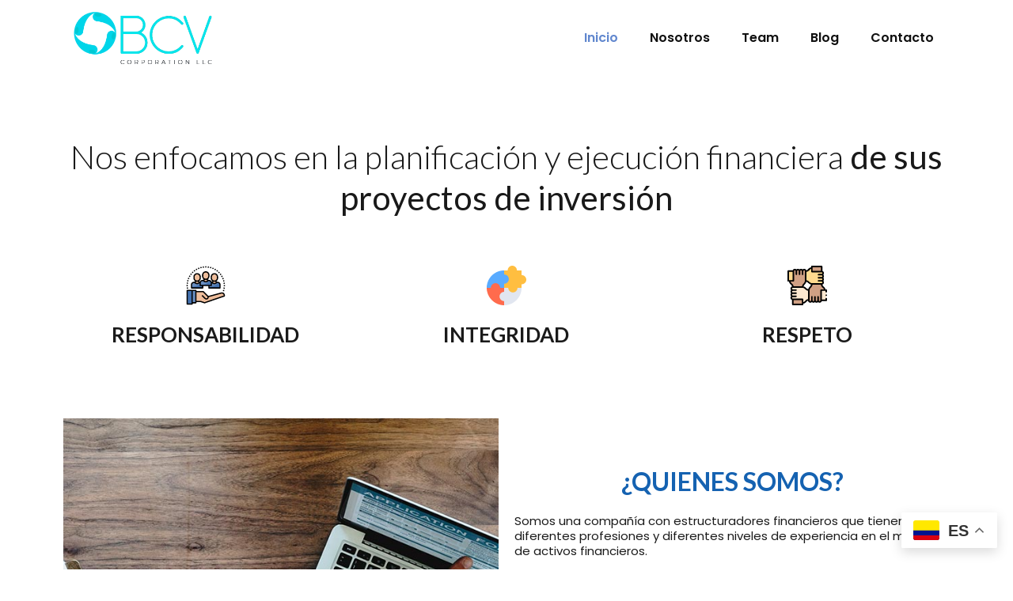

--- FILE ---
content_type: text/html; charset=UTF-8
request_url: https://bcvcorporation.com.co/
body_size: 205444
content:
<!DOCTYPE html>
<html lang="en-US">
<head>
<meta charset="UTF-8">
<meta name="viewport" content="width=device-width, initial-scale=1">
	 <link rel="profile" href="https://gmpg.org/xfn/11"> 
	 <title>BCV Corporation</title>
<meta name='robots' content='max-image-preview:large' />
<link rel="alternate" type="application/rss+xml" title="BCV Corporation &raquo; Feed" href="https://bcvcorporation.com.co/feed/" />
<link rel="alternate" type="application/rss+xml" title="BCV Corporation &raquo; Comments Feed" href="https://bcvcorporation.com.co/comments/feed/" />
<script>
window._wpemojiSettings = {"baseUrl":"https:\/\/s.w.org\/images\/core\/emoji\/14.0.0\/72x72\/","ext":".png","svgUrl":"https:\/\/s.w.org\/images\/core\/emoji\/14.0.0\/svg\/","svgExt":".svg","source":{"concatemoji":"https:\/\/bcvcorporation.com.co\/wp-includes\/js\/wp-emoji-release.min.js?ver=6.4.7"}};
/*! This file is auto-generated */
!function(i,n){var o,s,e;function c(e){try{var t={supportTests:e,timestamp:(new Date).valueOf()};sessionStorage.setItem(o,JSON.stringify(t))}catch(e){}}function p(e,t,n){e.clearRect(0,0,e.canvas.width,e.canvas.height),e.fillText(t,0,0);var t=new Uint32Array(e.getImageData(0,0,e.canvas.width,e.canvas.height).data),r=(e.clearRect(0,0,e.canvas.width,e.canvas.height),e.fillText(n,0,0),new Uint32Array(e.getImageData(0,0,e.canvas.width,e.canvas.height).data));return t.every(function(e,t){return e===r[t]})}function u(e,t,n){switch(t){case"flag":return n(e,"\ud83c\udff3\ufe0f\u200d\u26a7\ufe0f","\ud83c\udff3\ufe0f\u200b\u26a7\ufe0f")?!1:!n(e,"\ud83c\uddfa\ud83c\uddf3","\ud83c\uddfa\u200b\ud83c\uddf3")&&!n(e,"\ud83c\udff4\udb40\udc67\udb40\udc62\udb40\udc65\udb40\udc6e\udb40\udc67\udb40\udc7f","\ud83c\udff4\u200b\udb40\udc67\u200b\udb40\udc62\u200b\udb40\udc65\u200b\udb40\udc6e\u200b\udb40\udc67\u200b\udb40\udc7f");case"emoji":return!n(e,"\ud83e\udef1\ud83c\udffb\u200d\ud83e\udef2\ud83c\udfff","\ud83e\udef1\ud83c\udffb\u200b\ud83e\udef2\ud83c\udfff")}return!1}function f(e,t,n){var r="undefined"!=typeof WorkerGlobalScope&&self instanceof WorkerGlobalScope?new OffscreenCanvas(300,150):i.createElement("canvas"),a=r.getContext("2d",{willReadFrequently:!0}),o=(a.textBaseline="top",a.font="600 32px Arial",{});return e.forEach(function(e){o[e]=t(a,e,n)}),o}function t(e){var t=i.createElement("script");t.src=e,t.defer=!0,i.head.appendChild(t)}"undefined"!=typeof Promise&&(o="wpEmojiSettingsSupports",s=["flag","emoji"],n.supports={everything:!0,everythingExceptFlag:!0},e=new Promise(function(e){i.addEventListener("DOMContentLoaded",e,{once:!0})}),new Promise(function(t){var n=function(){try{var e=JSON.parse(sessionStorage.getItem(o));if("object"==typeof e&&"number"==typeof e.timestamp&&(new Date).valueOf()<e.timestamp+604800&&"object"==typeof e.supportTests)return e.supportTests}catch(e){}return null}();if(!n){if("undefined"!=typeof Worker&&"undefined"!=typeof OffscreenCanvas&&"undefined"!=typeof URL&&URL.createObjectURL&&"undefined"!=typeof Blob)try{var e="postMessage("+f.toString()+"("+[JSON.stringify(s),u.toString(),p.toString()].join(",")+"));",r=new Blob([e],{type:"text/javascript"}),a=new Worker(URL.createObjectURL(r),{name:"wpTestEmojiSupports"});return void(a.onmessage=function(e){c(n=e.data),a.terminate(),t(n)})}catch(e){}c(n=f(s,u,p))}t(n)}).then(function(e){for(var t in e)n.supports[t]=e[t],n.supports.everything=n.supports.everything&&n.supports[t],"flag"!==t&&(n.supports.everythingExceptFlag=n.supports.everythingExceptFlag&&n.supports[t]);n.supports.everythingExceptFlag=n.supports.everythingExceptFlag&&!n.supports.flag,n.DOMReady=!1,n.readyCallback=function(){n.DOMReady=!0}}).then(function(){return e}).then(function(){var e;n.supports.everything||(n.readyCallback(),(e=n.source||{}).concatemoji?t(e.concatemoji):e.wpemoji&&e.twemoji&&(t(e.twemoji),t(e.wpemoji)))}))}((window,document),window._wpemojiSettings);
</script>
<link rel='stylesheet' id='astra-theme-css-css' href='https://bcvcorporation.com.co/wp-content/themes/astra/assets/css/minified/main.min.css?ver=4.5.1' media='all' />
<style id='astra-theme-css-inline-css'>
:root{--ast-container-default-xlg-padding:3em;--ast-container-default-lg-padding:3em;--ast-container-default-slg-padding:2em;--ast-container-default-md-padding:3em;--ast-container-default-sm-padding:3em;--ast-container-default-xs-padding:2.4em;--ast-container-default-xxs-padding:1.8em;--ast-code-block-background:#ECEFF3;--ast-comment-inputs-background:#F9FAFB;}html{font-size:100%;}a{color:var(--ast-global-color-0);}a:hover,a:focus{color:var(--ast-global-color-1);}body,button,input,select,textarea,.ast-button,.ast-custom-button{font-family:-apple-system,BlinkMacSystemFont,Segoe UI,Roboto,Oxygen-Sans,Ubuntu,Cantarell,Helvetica Neue,sans-serif;font-weight:400;font-size:16px;font-size:1rem;line-height:1.6em;}blockquote{color:var(--ast-global-color-3);}h1,.entry-content h1,h2,.entry-content h2,h3,.entry-content h3,h4,.entry-content h4,h5,.entry-content h5,h6,.entry-content h6,.site-title,.site-title a{font-weight:600;}.site-title{font-size:26px;font-size:1.625rem;display:block;}.site-header .site-description{font-size:15px;font-size:0.9375rem;display:none;}.entry-title{font-size:26px;font-size:1.625rem;}h1,.entry-content h1{font-size:40px;font-size:2.5rem;font-weight:600;line-height:1.4em;}h2,.entry-content h2{font-size:32px;font-size:2rem;font-weight:600;line-height:1.25em;}h3,.entry-content h3{font-size:26px;font-size:1.625rem;font-weight:600;line-height:1.2em;}h4,.entry-content h4{font-size:24px;font-size:1.5rem;line-height:1.2em;font-weight:600;}h5,.entry-content h5{font-size:20px;font-size:1.25rem;line-height:1.2em;font-weight:600;}h6,.entry-content h6{font-size:16px;font-size:1rem;line-height:1.25em;font-weight:600;}::selection{background-color:var(--ast-global-color-0);color:#ffffff;}body,h1,.entry-title a,.entry-content h1,h2,.entry-content h2,h3,.entry-content h3,h4,.entry-content h4,h5,.entry-content h5,h6,.entry-content h6{color:var(--ast-global-color-3);}.tagcloud a:hover,.tagcloud a:focus,.tagcloud a.current-item{color:#ffffff;border-color:var(--ast-global-color-0);background-color:var(--ast-global-color-0);}input:focus,input[type="text"]:focus,input[type="email"]:focus,input[type="url"]:focus,input[type="password"]:focus,input[type="reset"]:focus,input[type="search"]:focus,textarea:focus{border-color:var(--ast-global-color-0);}input[type="radio"]:checked,input[type=reset],input[type="checkbox"]:checked,input[type="checkbox"]:hover:checked,input[type="checkbox"]:focus:checked,input[type=range]::-webkit-slider-thumb{border-color:var(--ast-global-color-0);background-color:var(--ast-global-color-0);box-shadow:none;}.site-footer a:hover + .post-count,.site-footer a:focus + .post-count{background:var(--ast-global-color-0);border-color:var(--ast-global-color-0);}.single .nav-links .nav-previous,.single .nav-links .nav-next{color:var(--ast-global-color-0);}.entry-meta,.entry-meta *{line-height:1.45;color:var(--ast-global-color-0);}.entry-meta a:hover,.entry-meta a:hover *,.entry-meta a:focus,.entry-meta a:focus *,.page-links > .page-link,.page-links .page-link:hover,.post-navigation a:hover{color:var(--ast-global-color-1);}#cat option,.secondary .calendar_wrap thead a,.secondary .calendar_wrap thead a:visited{color:var(--ast-global-color-0);}.secondary .calendar_wrap #today,.ast-progress-val span{background:var(--ast-global-color-0);}.secondary a:hover + .post-count,.secondary a:focus + .post-count{background:var(--ast-global-color-0);border-color:var(--ast-global-color-0);}.calendar_wrap #today > a{color:#ffffff;}.page-links .page-link,.single .post-navigation a{color:var(--ast-global-color-0);}.ast-search-menu-icon .search-form button.search-submit{padding:0 4px;}.ast-search-menu-icon form.search-form{padding-right:0;}.ast-search-menu-icon.slide-search input.search-field{width:0;}.ast-header-search .ast-search-menu-icon.ast-dropdown-active .search-form,.ast-header-search .ast-search-menu-icon.ast-dropdown-active .search-field:focus{border-color:var(--ast-global-color-0);transition:all 0.2s;}.search-form input.search-field:focus{outline:none;}.ast-search-menu-icon .search-form button.search-submit:focus,.ast-theme-transparent-header .ast-header-search .ast-dropdown-active .ast-icon,.ast-theme-transparent-header .ast-inline-search .search-field:focus .ast-icon{color:var(--ast-global-color-1);}.ast-header-search .slide-search .search-form{border:2px solid var(--ast-global-color-0);}.ast-header-search .slide-search .search-field{background-color:#fff;}.ast-archive-title{color:var(--ast-global-color-2);}.widget-title,.widget .wp-block-heading{font-size:22px;font-size:1.375rem;color:var(--ast-global-color-2);}.ast-single-post .entry-content a,.ast-comment-content a:not(.ast-comment-edit-reply-wrap a){text-decoration:underline;}.ast-single-post .wp-block-button .wp-block-button__link,.ast-single-post .elementor-button-wrapper .elementor-button,.ast-single-post .entry-content .uagb-tab a,.ast-single-post .entry-content .uagb-ifb-cta a,.ast-single-post .entry-content .wp-block-uagb-buttons a,.ast-single-post .entry-content .uabb-module-content a,.ast-single-post .entry-content .uagb-post-grid a,.ast-single-post .entry-content .uagb-timeline a,.ast-single-post .entry-content .uagb-toc__wrap a,.ast-single-post .entry-content .uagb-taxomony-box a,.ast-single-post .entry-content .woocommerce a,.entry-content .wp-block-latest-posts > li > a,.ast-single-post .entry-content .wp-block-file__button,li.ast-post-filter-single,.ast-single-post .wp-block-buttons .wp-block-button.is-style-outline .wp-block-button__link{text-decoration:none;}a:focus-visible,.ast-menu-toggle:focus-visible,.site .skip-link:focus-visible,.wp-block-loginout input:focus-visible,.wp-block-search.wp-block-search__button-inside .wp-block-search__inside-wrapper,.ast-header-navigation-arrow:focus-visible,.woocommerce .wc-proceed-to-checkout > .checkout-button:focus-visible,.woocommerce .woocommerce-MyAccount-navigation ul li a:focus-visible,.ast-orders-table__row .ast-orders-table__cell:focus-visible,.woocommerce .woocommerce-order-details .order-again > .button:focus-visible,.woocommerce .woocommerce-message a.button.wc-forward:focus-visible,.woocommerce #minus_qty:focus-visible,.woocommerce #plus_qty:focus-visible,a#ast-apply-coupon:focus-visible,.woocommerce .woocommerce-info a:focus-visible,.woocommerce .astra-shop-summary-wrap a:focus-visible,.woocommerce a.wc-forward:focus-visible,#ast-apply-coupon:focus-visible,.woocommerce-js .woocommerce-mini-cart-item a.remove:focus-visible{outline-style:dotted;outline-color:inherit;outline-width:thin;border-color:transparent;}input:focus,input[type="text"]:focus,input[type="email"]:focus,input[type="url"]:focus,input[type="password"]:focus,input[type="reset"]:focus,input[type="number"]:focus,textarea:focus,.wp-block-search__input:focus,[data-section="section-header-mobile-trigger"] .ast-button-wrap .ast-mobile-menu-trigger-minimal:focus,.ast-mobile-popup-drawer.active .menu-toggle-close:focus,.woocommerce-ordering select.orderby:focus,#ast-scroll-top:focus,#coupon_code:focus,.woocommerce-page #comment:focus,.woocommerce #reviews #respond input#submit:focus,.woocommerce a.add_to_cart_button:focus,.woocommerce .button.single_add_to_cart_button:focus,.woocommerce .woocommerce-cart-form button:focus,.woocommerce .woocommerce-cart-form__cart-item .quantity .qty:focus,.woocommerce .woocommerce-billing-fields .woocommerce-billing-fields__field-wrapper .woocommerce-input-wrapper > .input-text:focus,.woocommerce #order_comments:focus,.woocommerce #place_order:focus,.woocommerce .woocommerce-address-fields .woocommerce-address-fields__field-wrapper .woocommerce-input-wrapper > .input-text:focus,.woocommerce .woocommerce-MyAccount-content form button:focus,.woocommerce .woocommerce-MyAccount-content .woocommerce-EditAccountForm .woocommerce-form-row .woocommerce-Input.input-text:focus,.woocommerce .ast-woocommerce-container .woocommerce-pagination ul.page-numbers li a:focus,body #content .woocommerce form .form-row .select2-container--default .select2-selection--single:focus,#ast-coupon-code:focus,.woocommerce.woocommerce-js .quantity input[type=number]:focus,.woocommerce-js .woocommerce-mini-cart-item .quantity input[type=number]:focus,.woocommerce p#ast-coupon-trigger:focus{border-style:dotted;border-color:inherit;border-width:thin;outline-color:transparent;}.ast-logo-title-inline .site-logo-img{padding-right:1em;}.site-logo-img img{ transition:all 0.2s linear;}.ast-single-post-featured-section + article {margin-top: 2em;}.site-content .ast-single-post-featured-section img {width: 100%;overflow: hidden;object-fit: cover;}.ast-separate-container .site-content .ast-single-post-featured-section + article {margin-top: -80px;z-index: 9;position: relative;border-radius: 4px;}@media (min-width: 922px) {.ast-no-sidebar .site-content .ast-article-image-container--wide {margin-left: -120px;margin-right: -120px;max-width: unset;width: unset;}.ast-left-sidebar .site-content .ast-article-image-container--wide,.ast-right-sidebar .site-content .ast-article-image-container--wide {margin-left: -10px;margin-right: -10px;}.site-content .ast-article-image-container--full {margin-left: calc( -50vw + 50%);margin-right: calc( -50vw + 50%);max-width: 100vw;width: 100vw;}.ast-left-sidebar .site-content .ast-article-image-container--full,.ast-right-sidebar .site-content .ast-article-image-container--full {margin-left: -10px;margin-right: -10px;max-width: inherit;width: auto;}}@media (max-width:921px){#ast-desktop-header{display:none;}}@media (min-width:922px){#ast-mobile-header{display:none;}}.wp-block-buttons.aligncenter{justify-content:center;}@media (max-width:921px){.ast-theme-transparent-header #primary,.ast-theme-transparent-header #secondary{padding:0;}}@media (max-width:921px){.ast-plain-container.ast-no-sidebar #primary{padding:0;}}.ast-plain-container.ast-no-sidebar #primary{margin-top:0;margin-bottom:0;}@media (min-width:1200px){.ast-plain-container.ast-no-sidebar #primary{margin-top:60px;margin-bottom:60px;}}.wp-block-button.is-style-outline .wp-block-button__link{border-color:var(--ast-global-color-0);}div.wp-block-button.is-style-outline > .wp-block-button__link:not(.has-text-color),div.wp-block-button.wp-block-button__link.is-style-outline:not(.has-text-color){color:var(--ast-global-color-0);}.wp-block-button.is-style-outline .wp-block-button__link:hover,.wp-block-buttons .wp-block-button.is-style-outline .wp-block-button__link:focus,.wp-block-buttons .wp-block-button.is-style-outline > .wp-block-button__link:not(.has-text-color):hover,.wp-block-buttons .wp-block-button.wp-block-button__link.is-style-outline:not(.has-text-color):hover{color:#ffffff;background-color:var(--ast-global-color-1);border-color:var(--ast-global-color-1);}.post-page-numbers.current .page-link,.ast-pagination .page-numbers.current{color:#ffffff;border-color:var(--ast-global-color-0);background-color:var(--ast-global-color-0);border-radius:2px;}.wp-block-button.is-style-outline .wp-block-button__link,.ast-outline-button{border-color:var(--ast-global-color-0);font-family:inherit;font-weight:500;font-size:16px;font-size:1rem;line-height:1em;background-color:transparent;}.wp-block-buttons .wp-block-button.is-style-outline > .wp-block-button__link:not(.has-text-color),.wp-block-buttons .wp-block-button.wp-block-button__link.is-style-outline:not(.has-text-color),.ast-outline-button{color:var(--ast-global-color-0);}.wp-block-button.is-style-outline .wp-block-button__link:hover,.wp-block-buttons .wp-block-button.is-style-outline .wp-block-button__link:focus,.wp-block-buttons .wp-block-button.is-style-outline > .wp-block-button__link:not(.has-text-color):hover,.wp-block-buttons .wp-block-button.wp-block-button__link.is-style-outline:not(.has-text-color):hover,.ast-outline-button:hover,.ast-outline-button:focus{color:#ffffff;background-color:var(--ast-global-color-1);border-color:var(--ast-global-color-1);}.entry-content[ast-blocks-layout] > figure{margin-bottom:1em;}h1.widget-title{font-weight:600;}h2.widget-title{font-weight:600;}h3.widget-title{font-weight:600;}#page{display:flex;flex-direction:column;min-height:100vh;}.ast-404-layout-1 h1.page-title{color:var(--ast-global-color-2);}.single .post-navigation a{line-height:1em;height:inherit;}.error-404 .page-sub-title{font-size:1.5rem;font-weight:inherit;}.search .site-content .content-area .search-form{margin-bottom:0;}#page .site-content{flex-grow:1;}.widget{margin-bottom:1.25em;}#secondary li{line-height:1.5em;}#secondary .wp-block-group h2{margin-bottom:0.7em;}#secondary h2{font-size:1.7rem;}.ast-separate-container .ast-article-post,.ast-separate-container .ast-article-single,.ast-separate-container .ast-comment-list li.depth-1,.ast-separate-container .comment-respond{padding:3em;}.ast-separate-container .ast-article-single .ast-article-single{padding:0;}.ast-article-single .wp-block-post-template-is-layout-grid{padding-left:0;}.ast-separate-container .ast-comment-list li.depth-1,.hentry{margin-bottom:2em;}.ast-separate-container .ast-archive-description,.ast-separate-container .ast-author-box{border-bottom:1px solid var(--ast-border-color);}.ast-separate-container .comments-title{padding:2em 2em 0 2em;}.ast-page-builder-template .comment-form-textarea,.ast-comment-formwrap .ast-grid-common-col{padding:0;}.ast-comment-formwrap{padding:0;display:inline-flex;column-gap:20px;width:100%;margin-left:0;margin-right:0;}.comments-area textarea#comment:focus,.comments-area textarea#comment:active,.comments-area .ast-comment-formwrap input[type="text"]:focus,.comments-area .ast-comment-formwrap input[type="text"]:active {box-shadow:none;outline:none;}.archive.ast-page-builder-template .entry-header{margin-top:2em;}.ast-page-builder-template .ast-comment-formwrap{width:100%;}.entry-title{margin-bottom:0.5em;}.ast-archive-description p{font-size:inherit;font-weight:inherit;line-height:inherit;}@media (min-width:921px){.ast-left-sidebar.ast-page-builder-template #secondary,.archive.ast-right-sidebar.ast-page-builder-template .site-main{padding-left:20px;padding-right:20px;}}@media (max-width:544px){.ast-comment-formwrap.ast-row{column-gap:10px;display:inline-block;}#ast-commentform .ast-grid-common-col{position:relative;width:100%;}}@media (min-width:1201px){.ast-separate-container .ast-article-post,.ast-separate-container .ast-article-single,.ast-separate-container .ast-author-box,.ast-separate-container .ast-404-layout-1,.ast-separate-container .no-results{padding:3em;}}@media (max-width:921px){.ast-separate-container #primary,.ast-separate-container #secondary{padding:1.5em 0;}#primary,#secondary{padding:1.5em 0;margin:0;}.ast-left-sidebar #content > .ast-container{display:flex;flex-direction:column-reverse;width:100%;}}@media (min-width:922px){.ast-separate-container.ast-right-sidebar #primary,.ast-separate-container.ast-left-sidebar #primary{border:0;}.search-no-results.ast-separate-container #primary{margin-bottom:4em;}}.wp-block-button .wp-block-button__link{color:#ffffff;}.wp-block-button .wp-block-button__link:hover,.wp-block-button .wp-block-button__link:focus{color:#ffffff;background-color:var(--ast-global-color-1);border-color:var(--ast-global-color-1);}.elementor-widget-heading h1.elementor-heading-title{line-height:1.4em;}.elementor-widget-heading h2.elementor-heading-title{line-height:1.25em;}.elementor-widget-heading h3.elementor-heading-title{line-height:1.2em;}.elementor-widget-heading h4.elementor-heading-title{line-height:1.2em;}.elementor-widget-heading h5.elementor-heading-title{line-height:1.2em;}.elementor-widget-heading h6.elementor-heading-title{line-height:1.25em;}.wp-block-button .wp-block-button__link,.wp-block-search .wp-block-search__button,body .wp-block-file .wp-block-file__button{border-color:var(--ast-global-color-0);background-color:var(--ast-global-color-0);color:#ffffff;font-family:inherit;font-weight:500;line-height:1em;font-size:16px;font-size:1rem;padding-top:15px;padding-right:30px;padding-bottom:15px;padding-left:30px;}@media (max-width:921px){.wp-block-button .wp-block-button__link,.wp-block-search .wp-block-search__button,body .wp-block-file .wp-block-file__button{padding-top:14px;padding-right:28px;padding-bottom:14px;padding-left:28px;}}@media (max-width:544px){.wp-block-button .wp-block-button__link,.wp-block-search .wp-block-search__button,body .wp-block-file .wp-block-file__button{padding-top:12px;padding-right:24px;padding-bottom:12px;padding-left:24px;}}.menu-toggle,button,.ast-button,.ast-custom-button,.button,input#submit,input[type="button"],input[type="submit"],input[type="reset"],#comments .submit,.search .search-submit,form[CLASS*="wp-block-search__"].wp-block-search .wp-block-search__inside-wrapper .wp-block-search__button,body .wp-block-file .wp-block-file__button,.search .search-submit,.woocommerce-js a.button,.woocommerce button.button,.woocommerce .woocommerce-message a.button,.woocommerce #respond input#submit.alt,.woocommerce input.button.alt,.woocommerce input.button,.woocommerce input.button:disabled,.woocommerce input.button:disabled[disabled],.woocommerce input.button:disabled:hover,.woocommerce input.button:disabled[disabled]:hover,.woocommerce #respond input#submit,.woocommerce button.button.alt.disabled,.wc-block-grid__products .wc-block-grid__product .wp-block-button__link,.wc-block-grid__product-onsale,[CLASS*="wc-block"] button,.woocommerce-js .astra-cart-drawer .astra-cart-drawer-content .woocommerce-mini-cart__buttons .button:not(.checkout):not(.ast-continue-shopping),.woocommerce-js .astra-cart-drawer .astra-cart-drawer-content .woocommerce-mini-cart__buttons a.checkout,.woocommerce button.button.alt.disabled.wc-variation-selection-needed{border-style:solid;border-top-width:0;border-right-width:0;border-left-width:0;border-bottom-width:0;color:#ffffff;border-color:var(--ast-global-color-0);background-color:var(--ast-global-color-0);padding-top:15px;padding-right:30px;padding-bottom:15px;padding-left:30px;font-family:inherit;font-weight:500;font-size:16px;font-size:1rem;line-height:1em;}button:focus,.menu-toggle:hover,button:hover,.ast-button:hover,.ast-custom-button:hover .button:hover,.ast-custom-button:hover ,input[type=reset]:hover,input[type=reset]:focus,input#submit:hover,input#submit:focus,input[type="button"]:hover,input[type="button"]:focus,input[type="submit"]:hover,input[type="submit"]:focus,form[CLASS*="wp-block-search__"].wp-block-search .wp-block-search__inside-wrapper .wp-block-search__button:hover,form[CLASS*="wp-block-search__"].wp-block-search .wp-block-search__inside-wrapper .wp-block-search__button:focus,body .wp-block-file .wp-block-file__button:hover,body .wp-block-file .wp-block-file__button:focus,.woocommerce-js a.button:hover,.woocommerce button.button:hover,.woocommerce .woocommerce-message a.button:hover,.woocommerce #respond input#submit:hover,.woocommerce #respond input#submit.alt:hover,.woocommerce input.button.alt:hover,.woocommerce input.button:hover,.woocommerce button.button.alt.disabled:hover,.wc-block-grid__products .wc-block-grid__product .wp-block-button__link:hover,[CLASS*="wc-block"] button:hover,.woocommerce-js .astra-cart-drawer .astra-cart-drawer-content .woocommerce-mini-cart__buttons .button:not(.checkout):not(.ast-continue-shopping):hover,.woocommerce-js .astra-cart-drawer .astra-cart-drawer-content .woocommerce-mini-cart__buttons a.checkout:hover,.woocommerce button.button.alt.disabled.wc-variation-selection-needed:hover{color:#ffffff;background-color:var(--ast-global-color-1);border-color:var(--ast-global-color-1);}form[CLASS*="wp-block-search__"].wp-block-search .wp-block-search__inside-wrapper .wp-block-search__button.has-icon{padding-top:calc(15px - 3px);padding-right:calc(30px - 3px);padding-bottom:calc(15px - 3px);padding-left:calc(30px - 3px);}@media (max-width:921px){.menu-toggle,button,.ast-button,.ast-custom-button,.button,input#submit,input[type="button"],input[type="submit"],input[type="reset"],#comments .submit,.search .search-submit,form[CLASS*="wp-block-search__"].wp-block-search .wp-block-search__inside-wrapper .wp-block-search__button,body .wp-block-file .wp-block-file__button,.search .search-submit,.woocommerce-js a.button,.woocommerce button.button,.woocommerce .woocommerce-message a.button,.woocommerce #respond input#submit.alt,.woocommerce input.button.alt,.woocommerce input.button,.woocommerce input.button:disabled,.woocommerce input.button:disabled[disabled],.woocommerce input.button:disabled:hover,.woocommerce input.button:disabled[disabled]:hover,.woocommerce #respond input#submit,.woocommerce button.button.alt.disabled,.wc-block-grid__products .wc-block-grid__product .wp-block-button__link,.wc-block-grid__product-onsale,[CLASS*="wc-block"] button,.woocommerce-js .astra-cart-drawer .astra-cart-drawer-content .woocommerce-mini-cart__buttons .button:not(.checkout):not(.ast-continue-shopping),.woocommerce-js .astra-cart-drawer .astra-cart-drawer-content .woocommerce-mini-cart__buttons a.checkout,.woocommerce button.button.alt.disabled.wc-variation-selection-needed{padding-top:14px;padding-right:28px;padding-bottom:14px;padding-left:28px;}}@media (max-width:544px){.menu-toggle,button,.ast-button,.ast-custom-button,.button,input#submit,input[type="button"],input[type="submit"],input[type="reset"],#comments .submit,.search .search-submit,form[CLASS*="wp-block-search__"].wp-block-search .wp-block-search__inside-wrapper .wp-block-search__button,body .wp-block-file .wp-block-file__button,.search .search-submit,.woocommerce-js a.button,.woocommerce button.button,.woocommerce .woocommerce-message a.button,.woocommerce #respond input#submit.alt,.woocommerce input.button.alt,.woocommerce input.button,.woocommerce input.button:disabled,.woocommerce input.button:disabled[disabled],.woocommerce input.button:disabled:hover,.woocommerce input.button:disabled[disabled]:hover,.woocommerce #respond input#submit,.woocommerce button.button.alt.disabled,.wc-block-grid__products .wc-block-grid__product .wp-block-button__link,.wc-block-grid__product-onsale,[CLASS*="wc-block"] button,.woocommerce-js .astra-cart-drawer .astra-cart-drawer-content .woocommerce-mini-cart__buttons .button:not(.checkout):not(.ast-continue-shopping),.woocommerce-js .astra-cart-drawer .astra-cart-drawer-content .woocommerce-mini-cart__buttons a.checkout,.woocommerce button.button.alt.disabled.wc-variation-selection-needed{padding-top:12px;padding-right:24px;padding-bottom:12px;padding-left:24px;}}@media (max-width:921px){.ast-mobile-header-stack .main-header-bar .ast-search-menu-icon{display:inline-block;}.ast-header-break-point.ast-header-custom-item-outside .ast-mobile-header-stack .main-header-bar .ast-search-icon{margin:0;}.ast-comment-avatar-wrap img{max-width:2.5em;}.ast-separate-container .ast-comment-list li.depth-1{padding:1.5em 2.14em;}.ast-separate-container .comment-respond{padding:2em 2.14em;}.ast-comment-meta{padding:0 1.8888em 1.3333em;}}@media (min-width:544px){.ast-container{max-width:100%;}}@media (max-width:544px){.ast-separate-container .ast-article-post,.ast-separate-container .ast-article-single,.ast-separate-container .comments-title,.ast-separate-container .ast-archive-description{padding:1.5em 1em;}.ast-separate-container #content .ast-container{padding-left:0.54em;padding-right:0.54em;}.ast-separate-container .ast-comment-list li.depth-1{padding:1.5em 1em;margin-bottom:1.5em;}.ast-separate-container .ast-comment-list .bypostauthor{padding:.5em;}.ast-search-menu-icon.ast-dropdown-active .search-field{width:170px;}}.ast-separate-container{background-color:var(--ast-global-color-4);;}@media (max-width:921px){.site-title{display:block;}.site-header .site-description{display:none;}.entry-title{font-size:30px;}h1,.entry-content h1{font-size:30px;}h2,.entry-content h2{font-size:25px;}h3,.entry-content h3{font-size:20px;}}@media (max-width:544px){.site-title{display:block;}.site-header .site-description{display:none;}.entry-title{font-size:30px;}h1,.entry-content h1{font-size:30px;}h2,.entry-content h2{font-size:25px;}h3,.entry-content h3{font-size:20px;}}@media (max-width:921px){html{font-size:91.2%;}}@media (max-width:544px){html{font-size:91.2%;}}@media (min-width:922px){.ast-container{max-width:1240px;}}@media (min-width:922px){.site-content .ast-container{display:flex;}}@media (max-width:921px){.site-content .ast-container{flex-direction:column;}}@media (min-width:922px){.main-header-menu .sub-menu .menu-item.ast-left-align-sub-menu:hover > .sub-menu,.main-header-menu .sub-menu .menu-item.ast-left-align-sub-menu.focus > .sub-menu{margin-left:-0px;}}.entry-content li > p{margin-bottom:0;}blockquote,cite {font-style: initial;}.wp-block-file {display: flex;align-items: center;flex-wrap: wrap;justify-content: space-between;}.wp-block-pullquote {border: none;}.wp-block-pullquote blockquote::before {content: "\201D";font-family: "Helvetica",sans-serif;display: flex;transform: rotate( 180deg );font-size: 6rem;font-style: normal;line-height: 1;font-weight: bold;align-items: center;justify-content: center;}.has-text-align-right > blockquote::before {justify-content: flex-start;}.has-text-align-left > blockquote::before {justify-content: flex-end;}figure.wp-block-pullquote.is-style-solid-color blockquote {max-width: 100%;text-align: inherit;}html body {--wp--custom--ast-default-block-top-padding: 3em;--wp--custom--ast-default-block-right-padding: 3em;--wp--custom--ast-default-block-bottom-padding: 3em;--wp--custom--ast-default-block-left-padding: 3em;--wp--custom--ast-container-width: 1200px;--wp--custom--ast-content-width-size: 1200px;--wp--custom--ast-wide-width-size: calc(1200px + var(--wp--custom--ast-default-block-left-padding) + var(--wp--custom--ast-default-block-right-padding));}.ast-narrow-container {--wp--custom--ast-content-width-size: 750px;--wp--custom--ast-wide-width-size: 750px;}@media(max-width: 921px) {html body {--wp--custom--ast-default-block-top-padding: 3em;--wp--custom--ast-default-block-right-padding: 2em;--wp--custom--ast-default-block-bottom-padding: 3em;--wp--custom--ast-default-block-left-padding: 2em;}}@media(max-width: 544px) {html body {--wp--custom--ast-default-block-top-padding: 3em;--wp--custom--ast-default-block-right-padding: 1.5em;--wp--custom--ast-default-block-bottom-padding: 3em;--wp--custom--ast-default-block-left-padding: 1.5em;}}.entry-content > .wp-block-group,.entry-content > .wp-block-cover,.entry-content > .wp-block-columns {padding-top: var(--wp--custom--ast-default-block-top-padding);padding-right: var(--wp--custom--ast-default-block-right-padding);padding-bottom: var(--wp--custom--ast-default-block-bottom-padding);padding-left: var(--wp--custom--ast-default-block-left-padding);}.ast-plain-container.ast-no-sidebar .entry-content > .alignfull,.ast-page-builder-template .ast-no-sidebar .entry-content > .alignfull {margin-left: calc( -50vw + 50%);margin-right: calc( -50vw + 50%);max-width: 100vw;width: 100vw;}.ast-plain-container.ast-no-sidebar .entry-content .alignfull .alignfull,.ast-page-builder-template.ast-no-sidebar .entry-content .alignfull .alignfull,.ast-plain-container.ast-no-sidebar .entry-content .alignfull .alignwide,.ast-page-builder-template.ast-no-sidebar .entry-content .alignfull .alignwide,.ast-plain-container.ast-no-sidebar .entry-content .alignwide .alignfull,.ast-page-builder-template.ast-no-sidebar .entry-content .alignwide .alignfull,.ast-plain-container.ast-no-sidebar .entry-content .alignwide .alignwide,.ast-page-builder-template.ast-no-sidebar .entry-content .alignwide .alignwide,.ast-plain-container.ast-no-sidebar .entry-content .wp-block-column .alignfull,.ast-page-builder-template.ast-no-sidebar .entry-content .wp-block-column .alignfull,.ast-plain-container.ast-no-sidebar .entry-content .wp-block-column .alignwide,.ast-page-builder-template.ast-no-sidebar .entry-content .wp-block-column .alignwide {margin-left: auto;margin-right: auto;width: 100%;}[ast-blocks-layout] .wp-block-separator:not(.is-style-dots) {height: 0;}[ast-blocks-layout] .wp-block-separator {margin: 20px auto;}[ast-blocks-layout] .wp-block-separator:not(.is-style-wide):not(.is-style-dots) {max-width: 100px;}[ast-blocks-layout] .wp-block-separator.has-background {padding: 0;}.entry-content[ast-blocks-layout] > * {max-width: var(--wp--custom--ast-content-width-size);margin-left: auto;margin-right: auto;}.entry-content[ast-blocks-layout] > .alignwide {max-width: var(--wp--custom--ast-wide-width-size);}.entry-content[ast-blocks-layout] .alignfull {max-width: none;}.entry-content .wp-block-columns {margin-bottom: 0;}blockquote {margin: 1.5em;border: none;}.wp-block-quote:not(.has-text-align-right):not(.has-text-align-center) {border-left: 5px solid rgba(0,0,0,0.05);}.has-text-align-right > blockquote,blockquote.has-text-align-right {border-right: 5px solid rgba(0,0,0,0.05);}.has-text-align-left > blockquote,blockquote.has-text-align-left {border-left: 5px solid rgba(0,0,0,0.05);}.wp-block-site-tagline,.wp-block-latest-posts .read-more {margin-top: 15px;}.wp-block-loginout p label {display: block;}.wp-block-loginout p:not(.login-remember):not(.login-submit) input {width: 100%;}.wp-block-loginout input:focus {border-color: transparent;}.wp-block-loginout input:focus {outline: thin dotted;}.entry-content .wp-block-media-text .wp-block-media-text__content {padding: 0 0 0 8%;}.entry-content .wp-block-media-text.has-media-on-the-right .wp-block-media-text__content {padding: 0 8% 0 0;}.entry-content .wp-block-media-text.has-background .wp-block-media-text__content {padding: 8%;}.entry-content .wp-block-cover:not([class*="background-color"]) .wp-block-cover__inner-container,.entry-content .wp-block-cover:not([class*="background-color"]) .wp-block-cover-image-text,.entry-content .wp-block-cover:not([class*="background-color"]) .wp-block-cover-text,.entry-content .wp-block-cover-image:not([class*="background-color"]) .wp-block-cover__inner-container,.entry-content .wp-block-cover-image:not([class*="background-color"]) .wp-block-cover-image-text,.entry-content .wp-block-cover-image:not([class*="background-color"]) .wp-block-cover-text {color: var(--ast-global-color-5);}.wp-block-loginout .login-remember input {width: 1.1rem;height: 1.1rem;margin: 0 5px 4px 0;vertical-align: middle;}.wp-block-latest-posts > li > *:first-child,.wp-block-latest-posts:not(.is-grid) > li:first-child {margin-top: 0;}.wp-block-search__inside-wrapper .wp-block-search__input {padding: 0 10px;color: var(--ast-global-color-3);background: var(--ast-global-color-5);border-color: var(--ast-border-color);}.wp-block-latest-posts .read-more {margin-bottom: 1.5em;}.wp-block-search__no-button .wp-block-search__inside-wrapper .wp-block-search__input {padding-top: 5px;padding-bottom: 5px;}.wp-block-latest-posts .wp-block-latest-posts__post-date,.wp-block-latest-posts .wp-block-latest-posts__post-author {font-size: 1rem;}.wp-block-latest-posts > li > *,.wp-block-latest-posts:not(.is-grid) > li {margin-top: 12px;margin-bottom: 12px;}.ast-page-builder-template .entry-content[ast-blocks-layout] > *,.ast-page-builder-template .entry-content[ast-blocks-layout] > .alignfull > * {max-width: none;}.ast-page-builder-template .entry-content[ast-blocks-layout] > .alignwide > * {max-width: var(--wp--custom--ast-wide-width-size);}.ast-page-builder-template .entry-content[ast-blocks-layout] > .inherit-container-width > *,.ast-page-builder-template .entry-content[ast-blocks-layout] > * > *,.entry-content[ast-blocks-layout] > .wp-block-cover .wp-block-cover__inner-container {max-width: var(--wp--custom--ast-content-width-size);margin-left: auto;margin-right: auto;}.entry-content[ast-blocks-layout] .wp-block-cover:not(.alignleft):not(.alignright) {width: auto;}@media(max-width: 1200px) {.ast-separate-container .entry-content > .alignfull,.ast-separate-container .entry-content[ast-blocks-layout] > .alignwide,.ast-plain-container .entry-content[ast-blocks-layout] > .alignwide,.ast-plain-container .entry-content .alignfull {margin-left: calc(-1 * min(var(--ast-container-default-xlg-padding),20px)) ;margin-right: calc(-1 * min(var(--ast-container-default-xlg-padding),20px));}}@media(min-width: 1201px) {.ast-separate-container .entry-content > .alignfull {margin-left: calc(-1 * var(--ast-container-default-xlg-padding) );margin-right: calc(-1 * var(--ast-container-default-xlg-padding) );}.ast-separate-container .entry-content[ast-blocks-layout] > .alignwide,.ast-plain-container .entry-content[ast-blocks-layout] > .alignwide {margin-left: calc(-1 * var(--wp--custom--ast-default-block-left-padding) );margin-right: calc(-1 * var(--wp--custom--ast-default-block-right-padding) );}}@media(min-width: 921px) {.ast-separate-container .entry-content .wp-block-group.alignwide:not(.inherit-container-width) > :where(:not(.alignleft):not(.alignright)),.ast-plain-container .entry-content .wp-block-group.alignwide:not(.inherit-container-width) > :where(:not(.alignleft):not(.alignright)) {max-width: calc( var(--wp--custom--ast-content-width-size) + 80px );}.ast-plain-container.ast-right-sidebar .entry-content[ast-blocks-layout] .alignfull,.ast-plain-container.ast-left-sidebar .entry-content[ast-blocks-layout] .alignfull {margin-left: -60px;margin-right: -60px;}}@media(min-width: 544px) {.entry-content > .alignleft {margin-right: 20px;}.entry-content > .alignright {margin-left: 20px;}}@media (max-width:544px){.wp-block-columns .wp-block-column:not(:last-child){margin-bottom:20px;}.wp-block-latest-posts{margin:0;}}@media( max-width: 600px ) {.entry-content .wp-block-media-text .wp-block-media-text__content,.entry-content .wp-block-media-text.has-media-on-the-right .wp-block-media-text__content {padding: 8% 0 0;}.entry-content .wp-block-media-text.has-background .wp-block-media-text__content {padding: 8%;}}.ast-page-builder-template .entry-header {padding-left: 0;}.ast-narrow-container .site-content .wp-block-uagb-image--align-full .wp-block-uagb-image__figure {max-width: 100%;margin-left: auto;margin-right: auto;}.entry-content ul,.entry-content ol {padding: revert;margin: revert;}:root .has-ast-global-color-0-color{color:var(--ast-global-color-0);}:root .has-ast-global-color-0-background-color{background-color:var(--ast-global-color-0);}:root .wp-block-button .has-ast-global-color-0-color{color:var(--ast-global-color-0);}:root .wp-block-button .has-ast-global-color-0-background-color{background-color:var(--ast-global-color-0);}:root .has-ast-global-color-1-color{color:var(--ast-global-color-1);}:root .has-ast-global-color-1-background-color{background-color:var(--ast-global-color-1);}:root .wp-block-button .has-ast-global-color-1-color{color:var(--ast-global-color-1);}:root .wp-block-button .has-ast-global-color-1-background-color{background-color:var(--ast-global-color-1);}:root .has-ast-global-color-2-color{color:var(--ast-global-color-2);}:root .has-ast-global-color-2-background-color{background-color:var(--ast-global-color-2);}:root .wp-block-button .has-ast-global-color-2-color{color:var(--ast-global-color-2);}:root .wp-block-button .has-ast-global-color-2-background-color{background-color:var(--ast-global-color-2);}:root .has-ast-global-color-3-color{color:var(--ast-global-color-3);}:root .has-ast-global-color-3-background-color{background-color:var(--ast-global-color-3);}:root .wp-block-button .has-ast-global-color-3-color{color:var(--ast-global-color-3);}:root .wp-block-button .has-ast-global-color-3-background-color{background-color:var(--ast-global-color-3);}:root .has-ast-global-color-4-color{color:var(--ast-global-color-4);}:root .has-ast-global-color-4-background-color{background-color:var(--ast-global-color-4);}:root .wp-block-button .has-ast-global-color-4-color{color:var(--ast-global-color-4);}:root .wp-block-button .has-ast-global-color-4-background-color{background-color:var(--ast-global-color-4);}:root .has-ast-global-color-5-color{color:var(--ast-global-color-5);}:root .has-ast-global-color-5-background-color{background-color:var(--ast-global-color-5);}:root .wp-block-button .has-ast-global-color-5-color{color:var(--ast-global-color-5);}:root .wp-block-button .has-ast-global-color-5-background-color{background-color:var(--ast-global-color-5);}:root .has-ast-global-color-6-color{color:var(--ast-global-color-6);}:root .has-ast-global-color-6-background-color{background-color:var(--ast-global-color-6);}:root .wp-block-button .has-ast-global-color-6-color{color:var(--ast-global-color-6);}:root .wp-block-button .has-ast-global-color-6-background-color{background-color:var(--ast-global-color-6);}:root .has-ast-global-color-7-color{color:var(--ast-global-color-7);}:root .has-ast-global-color-7-background-color{background-color:var(--ast-global-color-7);}:root .wp-block-button .has-ast-global-color-7-color{color:var(--ast-global-color-7);}:root .wp-block-button .has-ast-global-color-7-background-color{background-color:var(--ast-global-color-7);}:root .has-ast-global-color-8-color{color:var(--ast-global-color-8);}:root .has-ast-global-color-8-background-color{background-color:var(--ast-global-color-8);}:root .wp-block-button .has-ast-global-color-8-color{color:var(--ast-global-color-8);}:root .wp-block-button .has-ast-global-color-8-background-color{background-color:var(--ast-global-color-8);}:root{--ast-global-color-0:#046bd2;--ast-global-color-1:#045cb4;--ast-global-color-2:#1e293b;--ast-global-color-3:#334155;--ast-global-color-4:#F0F5FA;--ast-global-color-5:#FFFFFF;--ast-global-color-6:#ADB6BE;--ast-global-color-7:#111111;--ast-global-color-8:#111111;}:root {--ast-border-color : var(--ast-global-color-6);}.ast-single-entry-banner {-js-display: flex;display: flex;flex-direction: column;justify-content: center;text-align: center;position: relative;background: #eeeeee;}.ast-single-entry-banner[data-banner-layout="layout-1"] {max-width: 1200px;background: inherit;padding: 20px 0;}.ast-single-entry-banner[data-banner-width-type="custom"] {margin: 0 auto;width: 100%;}.ast-single-entry-banner + .site-content .entry-header {margin-bottom: 0;}header.entry-header .entry-title{font-weight:600;font-size:32px;font-size:2rem;}header.entry-header > *:not(:last-child){margin-bottom:10px;}header.entry-header .post-thumb-img-content{text-align:center;}header.entry-header .post-thumb img,.ast-single-post-featured-section.post-thumb img{aspect-ratio:16/9;}.ast-archive-entry-banner {-js-display: flex;display: flex;flex-direction: column;justify-content: center;text-align: center;position: relative;background: #eeeeee;}.ast-archive-entry-banner[data-banner-width-type="custom"] {margin: 0 auto;width: 100%;}.ast-archive-entry-banner[data-banner-layout="layout-1"] {background: inherit;padding: 20px 0;text-align: left;}body.archive .ast-archive-description{max-width:1200px;width:100%;text-align:left;padding-top:3em;padding-right:3em;padding-bottom:3em;padding-left:3em;}body.archive .ast-archive-description .ast-archive-title,body.archive .ast-archive-description .ast-archive-title *{font-weight:600;font-size:32px;font-size:2rem;}body.archive .ast-archive-description > *:not(:last-child){margin-bottom:10px;}@media (max-width:921px){body.archive .ast-archive-description{text-align:left;}}@media (max-width:544px){body.archive .ast-archive-description{text-align:left;}}.ast-breadcrumbs .trail-browse,.ast-breadcrumbs .trail-items,.ast-breadcrumbs .trail-items li{display:inline-block;margin:0;padding:0;border:none;background:inherit;text-indent:0;text-decoration:none;}.ast-breadcrumbs .trail-browse{font-size:inherit;font-style:inherit;font-weight:inherit;color:inherit;}.ast-breadcrumbs .trail-items{list-style:none;}.trail-items li::after{padding:0 0.3em;content:"\00bb";}.trail-items li:last-of-type::after{display:none;}h1,.entry-content h1,h2,.entry-content h2,h3,.entry-content h3,h4,.entry-content h4,h5,.entry-content h5,h6,.entry-content h6{color:var(--ast-global-color-2);}.entry-title a{color:var(--ast-global-color-2);}@media (max-width:921px){.ast-builder-grid-row-container.ast-builder-grid-row-tablet-3-firstrow .ast-builder-grid-row > *:first-child,.ast-builder-grid-row-container.ast-builder-grid-row-tablet-3-lastrow .ast-builder-grid-row > *:last-child{grid-column:1 / -1;}}@media (max-width:544px){.ast-builder-grid-row-container.ast-builder-grid-row-mobile-3-firstrow .ast-builder-grid-row > *:first-child,.ast-builder-grid-row-container.ast-builder-grid-row-mobile-3-lastrow .ast-builder-grid-row > *:last-child{grid-column:1 / -1;}}.ast-builder-layout-element[data-section="title_tagline"]{display:flex;}@media (max-width:921px){.ast-header-break-point .ast-builder-layout-element[data-section="title_tagline"]{display:flex;}}@media (max-width:544px){.ast-header-break-point .ast-builder-layout-element[data-section="title_tagline"]{display:flex;}}.ast-builder-menu-1{font-family:inherit;font-weight:inherit;}.ast-builder-menu-1 .menu-item > .menu-link{color:var(--ast-global-color-3);}.ast-builder-menu-1 .menu-item > .ast-menu-toggle{color:var(--ast-global-color-3);}.ast-builder-menu-1 .menu-item:hover > .menu-link,.ast-builder-menu-1 .inline-on-mobile .menu-item:hover > .ast-menu-toggle{color:var(--ast-global-color-1);}.ast-builder-menu-1 .menu-item:hover > .ast-menu-toggle{color:var(--ast-global-color-1);}.ast-builder-menu-1 .menu-item.current-menu-item > .menu-link,.ast-builder-menu-1 .inline-on-mobile .menu-item.current-menu-item > .ast-menu-toggle,.ast-builder-menu-1 .current-menu-ancestor > .menu-link{color:var(--ast-global-color-1);}.ast-builder-menu-1 .menu-item.current-menu-item > .ast-menu-toggle{color:var(--ast-global-color-1);}.ast-builder-menu-1 .sub-menu,.ast-builder-menu-1 .inline-on-mobile .sub-menu{border-top-width:2px;border-bottom-width:0;border-right-width:0;border-left-width:0;border-color:var(--ast-global-color-0);border-style:solid;}.ast-builder-menu-1 .main-header-menu > .menu-item > .sub-menu,.ast-builder-menu-1 .main-header-menu > .menu-item > .astra-full-megamenu-wrapper{margin-top:0;}.ast-desktop .ast-builder-menu-1 .main-header-menu > .menu-item > .sub-menu:before,.ast-desktop .ast-builder-menu-1 .main-header-menu > .menu-item > .astra-full-megamenu-wrapper:before{height:calc( 0px + 5px );}.ast-desktop .ast-builder-menu-1 .menu-item .sub-menu .menu-link{border-style:none;}@media (max-width:921px){.ast-header-break-point .ast-builder-menu-1 .menu-item.menu-item-has-children > .ast-menu-toggle{top:0;}.ast-builder-menu-1 .inline-on-mobile .menu-item.menu-item-has-children > .ast-menu-toggle{right:-15px;}.ast-builder-menu-1 .menu-item-has-children > .menu-link:after{content:unset;}.ast-builder-menu-1 .main-header-menu > .menu-item > .sub-menu,.ast-builder-menu-1 .main-header-menu > .menu-item > .astra-full-megamenu-wrapper{margin-top:0;}}@media (max-width:544px){.ast-header-break-point .ast-builder-menu-1 .menu-item.menu-item-has-children > .ast-menu-toggle{top:0;}.ast-builder-menu-1 .main-header-menu > .menu-item > .sub-menu,.ast-builder-menu-1 .main-header-menu > .menu-item > .astra-full-megamenu-wrapper{margin-top:0;}}.ast-builder-menu-1{display:flex;}@media (max-width:921px){.ast-header-break-point .ast-builder-menu-1{display:flex;}}@media (max-width:544px){.ast-header-break-point .ast-builder-menu-1{display:flex;}}.site-below-footer-wrap{padding-top:20px;padding-bottom:20px;}.site-below-footer-wrap[data-section="section-below-footer-builder"]{background-color:var(--ast-global-color-5);;min-height:60px;border-style:solid;border-width:0px;border-top-width:1px;border-top-color:var(--ast-global-color-6);}.site-below-footer-wrap[data-section="section-below-footer-builder"] .ast-builder-grid-row{max-width:1200px;min-height:60px;margin-left:auto;margin-right:auto;}.site-below-footer-wrap[data-section="section-below-footer-builder"] .ast-builder-grid-row,.site-below-footer-wrap[data-section="section-below-footer-builder"] .site-footer-section{align-items:center;}.site-below-footer-wrap[data-section="section-below-footer-builder"].ast-footer-row-inline .site-footer-section{display:flex;margin-bottom:0;}.ast-builder-grid-row-full .ast-builder-grid-row{grid-template-columns:1fr;}@media (max-width:921px){.site-below-footer-wrap[data-section="section-below-footer-builder"].ast-footer-row-tablet-inline .site-footer-section{display:flex;margin-bottom:0;}.site-below-footer-wrap[data-section="section-below-footer-builder"].ast-footer-row-tablet-stack .site-footer-section{display:block;margin-bottom:10px;}.ast-builder-grid-row-container.ast-builder-grid-row-tablet-full .ast-builder-grid-row{grid-template-columns:1fr;}}@media (max-width:544px){.site-below-footer-wrap[data-section="section-below-footer-builder"].ast-footer-row-mobile-inline .site-footer-section{display:flex;margin-bottom:0;}.site-below-footer-wrap[data-section="section-below-footer-builder"].ast-footer-row-mobile-stack .site-footer-section{display:block;margin-bottom:10px;}.ast-builder-grid-row-container.ast-builder-grid-row-mobile-full .ast-builder-grid-row{grid-template-columns:1fr;}}.site-below-footer-wrap[data-section="section-below-footer-builder"]{display:grid;}@media (max-width:921px){.ast-header-break-point .site-below-footer-wrap[data-section="section-below-footer-builder"]{display:grid;}}@media (max-width:544px){.ast-header-break-point .site-below-footer-wrap[data-section="section-below-footer-builder"]{display:grid;}}.ast-footer-copyright{text-align:center;}.ast-footer-copyright {color:var(--ast-global-color-3);}@media (max-width:921px){.ast-footer-copyright{text-align:center;}}@media (max-width:544px){.ast-footer-copyright{text-align:center;}}.ast-footer-copyright {font-size:16px;font-size:1rem;}.ast-footer-copyright.ast-builder-layout-element{display:flex;}@media (max-width:921px){.ast-header-break-point .ast-footer-copyright.ast-builder-layout-element{display:flex;}}@media (max-width:544px){.ast-header-break-point .ast-footer-copyright.ast-builder-layout-element{display:flex;}}.footer-widget-area.widget-area.site-footer-focus-item{width:auto;}.elementor-widget-heading .elementor-heading-title{margin:0;}.elementor-page .ast-menu-toggle{color:unset !important;background:unset !important;}.elementor-post.elementor-grid-item.hentry{margin-bottom:0;}.woocommerce div.product .elementor-element.elementor-products-grid .related.products ul.products li.product,.elementor-element .elementor-wc-products .woocommerce[class*='columns-'] ul.products li.product{width:auto;margin:0;float:none;}.elementor-toc__list-wrapper{margin:0;}body .elementor hr{background-color:#ccc;margin:0;}.ast-left-sidebar .elementor-section.elementor-section-stretched,.ast-right-sidebar .elementor-section.elementor-section-stretched{max-width:100%;left:0 !important;}.elementor-template-full-width .ast-container{display:block;}.elementor-screen-only,.screen-reader-text,.screen-reader-text span,.ui-helper-hidden-accessible{top:0 !important;}@media (max-width:544px){.elementor-element .elementor-wc-products .woocommerce[class*="columns-"] ul.products li.product{width:auto;margin:0;}.elementor-element .woocommerce .woocommerce-result-count{float:none;}}.ast-header-break-point .main-header-bar{border-bottom-width:1px;}@media (min-width:922px){.main-header-bar{border-bottom-width:1px;}}.main-header-menu .menu-item, #astra-footer-menu .menu-item, .main-header-bar .ast-masthead-custom-menu-items{-js-display:flex;display:flex;-webkit-box-pack:center;-webkit-justify-content:center;-moz-box-pack:center;-ms-flex-pack:center;justify-content:center;-webkit-box-orient:vertical;-webkit-box-direction:normal;-webkit-flex-direction:column;-moz-box-orient:vertical;-moz-box-direction:normal;-ms-flex-direction:column;flex-direction:column;}.main-header-menu > .menu-item > .menu-link, #astra-footer-menu > .menu-item > .menu-link{height:100%;-webkit-box-align:center;-webkit-align-items:center;-moz-box-align:center;-ms-flex-align:center;align-items:center;-js-display:flex;display:flex;}.ast-header-break-point .main-navigation ul .menu-item .menu-link .icon-arrow:first-of-type svg{top:.2em;margin-top:0px;margin-left:0px;width:.65em;transform:translate(0, -2px) rotateZ(270deg);}.ast-mobile-popup-content .ast-submenu-expanded > .ast-menu-toggle{transform:rotateX(180deg);overflow-y:auto;}.ast-separate-container .blog-layout-1, .ast-separate-container .blog-layout-2, .ast-separate-container .blog-layout-3{background-color:transparent;background-image:none;}.ast-separate-container .ast-article-post{background-color:var(--ast-global-color-5);;}@media (max-width:921px){.ast-separate-container .ast-article-post{background-color:var(--ast-global-color-5);;}}@media (max-width:544px){.ast-separate-container .ast-article-post{background-color:var(--ast-global-color-5);;}}.ast-separate-container .ast-article-single:not(.ast-related-post), .ast-separate-container .comments-area .comment-respond,.ast-separate-container .comments-area .ast-comment-list li, .woocommerce.ast-separate-container .ast-woocommerce-container, .ast-separate-container .error-404, .ast-separate-container .no-results, .single.ast-separate-container .site-main .ast-author-meta, .ast-separate-container .related-posts-title-wrapper,.ast-separate-container .comments-count-wrapper, .ast-box-layout.ast-plain-container .site-content,.ast-padded-layout.ast-plain-container .site-content, .ast-separate-container .comments-area .comments-title, .ast-separate-container .ast-archive-description{background-color:var(--ast-global-color-5);;}@media (max-width:921px){.ast-separate-container .ast-article-single:not(.ast-related-post), .ast-separate-container .comments-area .comment-respond,.ast-separate-container .comments-area .ast-comment-list li, .woocommerce.ast-separate-container .ast-woocommerce-container, .ast-separate-container .error-404, .ast-separate-container .no-results, .single.ast-separate-container .site-main .ast-author-meta, .ast-separate-container .related-posts-title-wrapper,.ast-separate-container .comments-count-wrapper, .ast-box-layout.ast-plain-container .site-content,.ast-padded-layout.ast-plain-container .site-content, .ast-separate-container .comments-area .comments-title, .ast-separate-container .ast-archive-description{background-color:var(--ast-global-color-5);;}}@media (max-width:544px){.ast-separate-container .ast-article-single:not(.ast-related-post), .ast-separate-container .comments-area .comment-respond,.ast-separate-container .comments-area .ast-comment-list li, .woocommerce.ast-separate-container .ast-woocommerce-container, .ast-separate-container .error-404, .ast-separate-container .no-results, .single.ast-separate-container .site-main .ast-author-meta, .ast-separate-container .related-posts-title-wrapper,.ast-separate-container .comments-count-wrapper, .ast-box-layout.ast-plain-container .site-content,.ast-padded-layout.ast-plain-container .site-content, .ast-separate-container .comments-area .comments-title, .ast-separate-container .ast-archive-description{background-color:var(--ast-global-color-5);;}}.ast-separate-container.ast-two-container #secondary .widget{background-color:var(--ast-global-color-5);;}@media (max-width:921px){.ast-separate-container.ast-two-container #secondary .widget{background-color:var(--ast-global-color-5);;}}@media (max-width:544px){.ast-separate-container.ast-two-container #secondary .widget{background-color:var(--ast-global-color-5);;}}.ast-plain-container, .ast-page-builder-template{background-color:var(--ast-global-color-5);;}@media (max-width:921px){.ast-plain-container, .ast-page-builder-template{background-color:var(--ast-global-color-5);;}}@media (max-width:544px){.ast-plain-container, .ast-page-builder-template{background-color:var(--ast-global-color-5);;}}
		#ast-scroll-top {
			display: none;
			position: fixed;
			text-align: center;
			cursor: pointer;
			z-index: 99;
			width: 2.1em;
			height: 2.1em;
			line-height: 2.1;
			color: #ffffff;
			border-radius: 2px;
			content: "";
			outline: inherit;
		}
		@media (min-width: 769px) {
			#ast-scroll-top {
				content: "769";
			}
		}
		#ast-scroll-top .ast-icon.icon-arrow svg {
			margin-left: 0px;
			vertical-align: middle;
			transform: translate(0, -20%) rotate(180deg);
			width: 1.6em;
		}
		.ast-scroll-to-top-right {
			right: 30px;
			bottom: 30px;
		}
		.ast-scroll-to-top-left {
			left: 30px;
			bottom: 30px;
		}
	#ast-scroll-top{background-color:var(--ast-global-color-0);font-size:15px;font-size:0.9375rem;}@media (max-width:921px){#ast-scroll-top .ast-icon.icon-arrow svg{width:1em;}}.ast-mobile-header-content > *,.ast-desktop-header-content > * {padding: 10px 0;height: auto;}.ast-mobile-header-content > *:first-child,.ast-desktop-header-content > *:first-child {padding-top: 10px;}.ast-mobile-header-content > .ast-builder-menu,.ast-desktop-header-content > .ast-builder-menu {padding-top: 0;}.ast-mobile-header-content > *:last-child,.ast-desktop-header-content > *:last-child {padding-bottom: 0;}.ast-mobile-header-content .ast-search-menu-icon.ast-inline-search label,.ast-desktop-header-content .ast-search-menu-icon.ast-inline-search label {width: 100%;}.ast-desktop-header-content .main-header-bar-navigation .ast-submenu-expanded > .ast-menu-toggle::before {transform: rotateX(180deg);}#ast-desktop-header .ast-desktop-header-content,.ast-mobile-header-content .ast-search-icon,.ast-desktop-header-content .ast-search-icon,.ast-mobile-header-wrap .ast-mobile-header-content,.ast-main-header-nav-open.ast-popup-nav-open .ast-mobile-header-wrap .ast-mobile-header-content,.ast-main-header-nav-open.ast-popup-nav-open .ast-desktop-header-content {display: none;}.ast-main-header-nav-open.ast-header-break-point #ast-desktop-header .ast-desktop-header-content,.ast-main-header-nav-open.ast-header-break-point .ast-mobile-header-wrap .ast-mobile-header-content {display: block;}.ast-desktop .ast-desktop-header-content .astra-menu-animation-slide-up > .menu-item > .sub-menu,.ast-desktop .ast-desktop-header-content .astra-menu-animation-slide-up > .menu-item .menu-item > .sub-menu,.ast-desktop .ast-desktop-header-content .astra-menu-animation-slide-down > .menu-item > .sub-menu,.ast-desktop .ast-desktop-header-content .astra-menu-animation-slide-down > .menu-item .menu-item > .sub-menu,.ast-desktop .ast-desktop-header-content .astra-menu-animation-fade > .menu-item > .sub-menu,.ast-desktop .ast-desktop-header-content .astra-menu-animation-fade > .menu-item .menu-item > .sub-menu {opacity: 1;visibility: visible;}.ast-hfb-header.ast-default-menu-enable.ast-header-break-point .ast-mobile-header-wrap .ast-mobile-header-content .main-header-bar-navigation {width: unset;margin: unset;}.ast-mobile-header-content.content-align-flex-end .main-header-bar-navigation .menu-item-has-children > .ast-menu-toggle,.ast-desktop-header-content.content-align-flex-end .main-header-bar-navigation .menu-item-has-children > .ast-menu-toggle {left: calc( 20px - 0.907em);right: auto;}.ast-mobile-header-content .ast-search-menu-icon,.ast-mobile-header-content .ast-search-menu-icon.slide-search,.ast-desktop-header-content .ast-search-menu-icon,.ast-desktop-header-content .ast-search-menu-icon.slide-search {width: 100%;position: relative;display: block;right: auto;transform: none;}.ast-mobile-header-content .ast-search-menu-icon.slide-search .search-form,.ast-mobile-header-content .ast-search-menu-icon .search-form,.ast-desktop-header-content .ast-search-menu-icon.slide-search .search-form,.ast-desktop-header-content .ast-search-menu-icon .search-form {right: 0;visibility: visible;opacity: 1;position: relative;top: auto;transform: none;padding: 0;display: block;overflow: hidden;}.ast-mobile-header-content .ast-search-menu-icon.ast-inline-search .search-field,.ast-mobile-header-content .ast-search-menu-icon .search-field,.ast-desktop-header-content .ast-search-menu-icon.ast-inline-search .search-field,.ast-desktop-header-content .ast-search-menu-icon .search-field {width: 100%;padding-right: 5.5em;}.ast-mobile-header-content .ast-search-menu-icon .search-submit,.ast-desktop-header-content .ast-search-menu-icon .search-submit {display: block;position: absolute;height: 100%;top: 0;right: 0;padding: 0 1em;border-radius: 0;}.ast-hfb-header.ast-default-menu-enable.ast-header-break-point .ast-mobile-header-wrap .ast-mobile-header-content .main-header-bar-navigation ul .sub-menu .menu-link {padding-left: 30px;}.ast-hfb-header.ast-default-menu-enable.ast-header-break-point .ast-mobile-header-wrap .ast-mobile-header-content .main-header-bar-navigation .sub-menu .menu-item .menu-item .menu-link {padding-left: 40px;}.ast-mobile-popup-drawer.active .ast-mobile-popup-inner{background-color:#ffffff;;}.ast-mobile-header-wrap .ast-mobile-header-content, .ast-desktop-header-content{background-color:#ffffff;;}.ast-mobile-popup-content > *, .ast-mobile-header-content > *, .ast-desktop-popup-content > *, .ast-desktop-header-content > *{padding-top:0;padding-bottom:0;}.content-align-flex-start .ast-builder-layout-element{justify-content:flex-start;}.content-align-flex-start .main-header-menu{text-align:left;}.ast-mobile-popup-drawer.active .menu-toggle-close{color:#3a3a3a;}.ast-mobile-header-wrap .ast-primary-header-bar,.ast-primary-header-bar .site-primary-header-wrap{min-height:80px;}.ast-desktop .ast-primary-header-bar .main-header-menu > .menu-item{line-height:80px;}.ast-header-break-point #masthead .ast-mobile-header-wrap .ast-primary-header-bar,.ast-header-break-point #masthead .ast-mobile-header-wrap .ast-below-header-bar,.ast-header-break-point #masthead .ast-mobile-header-wrap .ast-above-header-bar{padding-left:20px;padding-right:20px;}.ast-header-break-point .ast-primary-header-bar{border-bottom-width:1px;border-bottom-color:#eaeaea;border-bottom-style:solid;}@media (min-width:922px){.ast-primary-header-bar{border-bottom-width:1px;border-bottom-color:#eaeaea;border-bottom-style:solid;}}.ast-primary-header-bar{background-color:#ffffff;;}.ast-primary-header-bar{display:block;}@media (max-width:921px){.ast-header-break-point .ast-primary-header-bar{display:grid;}}@media (max-width:544px){.ast-header-break-point .ast-primary-header-bar{display:grid;}}[data-section="section-header-mobile-trigger"] .ast-button-wrap .ast-mobile-menu-trigger-minimal{color:var(--ast-global-color-0);border:none;background:transparent;}[data-section="section-header-mobile-trigger"] .ast-button-wrap .mobile-menu-toggle-icon .ast-mobile-svg{width:20px;height:20px;fill:var(--ast-global-color-0);}[data-section="section-header-mobile-trigger"] .ast-button-wrap .mobile-menu-wrap .mobile-menu{color:var(--ast-global-color-0);}.ast-builder-menu-mobile .main-navigation .main-header-menu .menu-item > .menu-link{color:var(--ast-global-color-3);}.ast-builder-menu-mobile .main-navigation .main-header-menu .menu-item > .ast-menu-toggle{color:var(--ast-global-color-3);}.ast-builder-menu-mobile .main-navigation .menu-item:hover > .menu-link, .ast-builder-menu-mobile .main-navigation .inline-on-mobile .menu-item:hover > .ast-menu-toggle{color:var(--ast-global-color-1);}.ast-builder-menu-mobile .main-navigation .menu-item:hover > .ast-menu-toggle{color:var(--ast-global-color-1);}.ast-builder-menu-mobile .main-navigation .menu-item.current-menu-item > .menu-link, .ast-builder-menu-mobile .main-navigation .inline-on-mobile .menu-item.current-menu-item > .ast-menu-toggle, .ast-builder-menu-mobile .main-navigation .menu-item.current-menu-ancestor > .menu-link, .ast-builder-menu-mobile .main-navigation .menu-item.current-menu-ancestor > .ast-menu-toggle{color:var(--ast-global-color-1);}.ast-builder-menu-mobile .main-navigation .menu-item.current-menu-item > .ast-menu-toggle{color:var(--ast-global-color-1);}.ast-builder-menu-mobile .main-navigation .menu-item.menu-item-has-children > .ast-menu-toggle{top:0;}.ast-builder-menu-mobile .main-navigation .menu-item-has-children > .menu-link:after{content:unset;}.ast-hfb-header .ast-builder-menu-mobile .main-header-menu, .ast-hfb-header .ast-builder-menu-mobile .main-navigation .menu-item .menu-link, .ast-hfb-header .ast-builder-menu-mobile .main-navigation .menu-item .sub-menu .menu-link{border-style:none;}.ast-builder-menu-mobile .main-navigation .menu-item.menu-item-has-children > .ast-menu-toggle{top:0;}@media (max-width:921px){.ast-builder-menu-mobile .main-navigation .main-header-menu .menu-item > .menu-link{color:var(--ast-global-color-3);}.ast-builder-menu-mobile .main-navigation .menu-item > .ast-menu-toggle{color:var(--ast-global-color-3);}.ast-builder-menu-mobile .main-navigation .menu-item:hover > .menu-link, .ast-builder-menu-mobile .main-navigation .inline-on-mobile .menu-item:hover > .ast-menu-toggle{color:var(--ast-global-color-1);background:var(--ast-global-color-4);}.ast-builder-menu-mobile .main-navigation .menu-item:hover > .ast-menu-toggle{color:var(--ast-global-color-1);}.ast-builder-menu-mobile .main-navigation .menu-item.current-menu-item > .menu-link, .ast-builder-menu-mobile .main-navigation .inline-on-mobile .menu-item.current-menu-item > .ast-menu-toggle, .ast-builder-menu-mobile .main-navigation .menu-item.current-menu-ancestor > .menu-link, .ast-builder-menu-mobile .main-navigation .menu-item.current-menu-ancestor > .ast-menu-toggle{color:var(--ast-global-color-1);background:var(--ast-global-color-4);}.ast-builder-menu-mobile .main-navigation .menu-item.current-menu-item > .ast-menu-toggle{color:var(--ast-global-color-1);}.ast-builder-menu-mobile .main-navigation .menu-item.menu-item-has-children > .ast-menu-toggle{top:0;}.ast-builder-menu-mobile .main-navigation .menu-item-has-children > .menu-link:after{content:unset;}.ast-builder-menu-mobile .main-navigation .main-header-menu, .ast-builder-menu-mobile .main-navigation .main-header-menu .sub-menu{background-color:var(--ast-global-color-5);;}}@media (max-width:544px){.ast-builder-menu-mobile .main-navigation .menu-item.menu-item-has-children > .ast-menu-toggle{top:0;}}.ast-builder-menu-mobile .main-navigation{display:block;}@media (max-width:921px){.ast-header-break-point .ast-builder-menu-mobile .main-navigation{display:block;}}@media (max-width:544px){.ast-header-break-point .ast-builder-menu-mobile .main-navigation{display:block;}}:root{--e-global-color-astglobalcolor0:#046bd2;--e-global-color-astglobalcolor1:#045cb4;--e-global-color-astglobalcolor2:#1e293b;--e-global-color-astglobalcolor3:#334155;--e-global-color-astglobalcolor4:#F0F5FA;--e-global-color-astglobalcolor5:#FFFFFF;--e-global-color-astglobalcolor6:#ADB6BE;--e-global-color-astglobalcolor7:#111111;--e-global-color-astglobalcolor8:#111111;}
</style>
<style id='wp-emoji-styles-inline-css'>

	img.wp-smiley, img.emoji {
		display: inline !important;
		border: none !important;
		box-shadow: none !important;
		height: 1em !important;
		width: 1em !important;
		margin: 0 0.07em !important;
		vertical-align: -0.1em !important;
		background: none !important;
		padding: 0 !important;
	}
</style>
<link rel='stylesheet' id='wp-block-library-css' href='https://bcvcorporation.com.co/wp-includes/css/dist/block-library/style.min.css?ver=6.4.7' media='all' />
<style id='joinchat-button-style-inline-css'>
.wp-block-joinchat-button{border:none!important;text-align:center}.wp-block-joinchat-button figure{display:table;margin:0 auto;padding:0}.wp-block-joinchat-button figcaption{font:normal normal 400 .6em/2em var(--wp--preset--font-family--system-font,sans-serif);margin:0;padding:0}.wp-block-joinchat-button .joinchat-button__qr{background-color:#fff;border:6px solid #25d366;border-radius:30px;box-sizing:content-box;display:block;height:200px;margin:auto;overflow:hidden;padding:10px;width:200px}.wp-block-joinchat-button .joinchat-button__qr canvas,.wp-block-joinchat-button .joinchat-button__qr img{display:block;margin:auto}.wp-block-joinchat-button .joinchat-button__link{align-items:center;background-color:#25d366;border:6px solid #25d366;border-radius:30px;display:inline-flex;flex-flow:row nowrap;justify-content:center;line-height:1.25em;margin:0 auto;text-decoration:none}.wp-block-joinchat-button .joinchat-button__link:before{background:transparent var(--joinchat-ico) no-repeat center;background-size:100%;content:"";display:block;height:1.5em;margin:-.75em .75em -.75em 0;width:1.5em}.wp-block-joinchat-button figure+.joinchat-button__link{margin-top:10px}@media (orientation:landscape)and (min-height:481px),(orientation:portrait)and (min-width:481px){.wp-block-joinchat-button.joinchat-button--qr-only figure+.joinchat-button__link{display:none}}@media (max-width:480px),(orientation:landscape)and (max-height:480px){.wp-block-joinchat-button figure{display:none}}

</style>
<style id='global-styles-inline-css'>
body{--wp--preset--color--black: #000000;--wp--preset--color--cyan-bluish-gray: #abb8c3;--wp--preset--color--white: #ffffff;--wp--preset--color--pale-pink: #f78da7;--wp--preset--color--vivid-red: #cf2e2e;--wp--preset--color--luminous-vivid-orange: #ff6900;--wp--preset--color--luminous-vivid-amber: #fcb900;--wp--preset--color--light-green-cyan: #7bdcb5;--wp--preset--color--vivid-green-cyan: #00d084;--wp--preset--color--pale-cyan-blue: #8ed1fc;--wp--preset--color--vivid-cyan-blue: #0693e3;--wp--preset--color--vivid-purple: #9b51e0;--wp--preset--color--ast-global-color-0: var(--ast-global-color-0);--wp--preset--color--ast-global-color-1: var(--ast-global-color-1);--wp--preset--color--ast-global-color-2: var(--ast-global-color-2);--wp--preset--color--ast-global-color-3: var(--ast-global-color-3);--wp--preset--color--ast-global-color-4: var(--ast-global-color-4);--wp--preset--color--ast-global-color-5: var(--ast-global-color-5);--wp--preset--color--ast-global-color-6: var(--ast-global-color-6);--wp--preset--color--ast-global-color-7: var(--ast-global-color-7);--wp--preset--color--ast-global-color-8: var(--ast-global-color-8);--wp--preset--gradient--vivid-cyan-blue-to-vivid-purple: linear-gradient(135deg,rgba(6,147,227,1) 0%,rgb(155,81,224) 100%);--wp--preset--gradient--light-green-cyan-to-vivid-green-cyan: linear-gradient(135deg,rgb(122,220,180) 0%,rgb(0,208,130) 100%);--wp--preset--gradient--luminous-vivid-amber-to-luminous-vivid-orange: linear-gradient(135deg,rgba(252,185,0,1) 0%,rgba(255,105,0,1) 100%);--wp--preset--gradient--luminous-vivid-orange-to-vivid-red: linear-gradient(135deg,rgba(255,105,0,1) 0%,rgb(207,46,46) 100%);--wp--preset--gradient--very-light-gray-to-cyan-bluish-gray: linear-gradient(135deg,rgb(238,238,238) 0%,rgb(169,184,195) 100%);--wp--preset--gradient--cool-to-warm-spectrum: linear-gradient(135deg,rgb(74,234,220) 0%,rgb(151,120,209) 20%,rgb(207,42,186) 40%,rgb(238,44,130) 60%,rgb(251,105,98) 80%,rgb(254,248,76) 100%);--wp--preset--gradient--blush-light-purple: linear-gradient(135deg,rgb(255,206,236) 0%,rgb(152,150,240) 100%);--wp--preset--gradient--blush-bordeaux: linear-gradient(135deg,rgb(254,205,165) 0%,rgb(254,45,45) 50%,rgb(107,0,62) 100%);--wp--preset--gradient--luminous-dusk: linear-gradient(135deg,rgb(255,203,112) 0%,rgb(199,81,192) 50%,rgb(65,88,208) 100%);--wp--preset--gradient--pale-ocean: linear-gradient(135deg,rgb(255,245,203) 0%,rgb(182,227,212) 50%,rgb(51,167,181) 100%);--wp--preset--gradient--electric-grass: linear-gradient(135deg,rgb(202,248,128) 0%,rgb(113,206,126) 100%);--wp--preset--gradient--midnight: linear-gradient(135deg,rgb(2,3,129) 0%,rgb(40,116,252) 100%);--wp--preset--font-size--small: 13px;--wp--preset--font-size--medium: 20px;--wp--preset--font-size--large: 36px;--wp--preset--font-size--x-large: 42px;--wp--preset--spacing--20: 0.44rem;--wp--preset--spacing--30: 0.67rem;--wp--preset--spacing--40: 1rem;--wp--preset--spacing--50: 1.5rem;--wp--preset--spacing--60: 2.25rem;--wp--preset--spacing--70: 3.38rem;--wp--preset--spacing--80: 5.06rem;--wp--preset--shadow--natural: 6px 6px 9px rgba(0, 0, 0, 0.2);--wp--preset--shadow--deep: 12px 12px 50px rgba(0, 0, 0, 0.4);--wp--preset--shadow--sharp: 6px 6px 0px rgba(0, 0, 0, 0.2);--wp--preset--shadow--outlined: 6px 6px 0px -3px rgba(255, 255, 255, 1), 6px 6px rgba(0, 0, 0, 1);--wp--preset--shadow--crisp: 6px 6px 0px rgba(0, 0, 0, 1);}body { margin: 0;--wp--style--global--content-size: var(--wp--custom--ast-content-width-size);--wp--style--global--wide-size: var(--wp--custom--ast-wide-width-size); }.wp-site-blocks > .alignleft { float: left; margin-right: 2em; }.wp-site-blocks > .alignright { float: right; margin-left: 2em; }.wp-site-blocks > .aligncenter { justify-content: center; margin-left: auto; margin-right: auto; }:where(.wp-site-blocks) > * { margin-block-start: 24px; margin-block-end: 0; }:where(.wp-site-blocks) > :first-child:first-child { margin-block-start: 0; }:where(.wp-site-blocks) > :last-child:last-child { margin-block-end: 0; }body { --wp--style--block-gap: 24px; }:where(body .is-layout-flow)  > :first-child:first-child{margin-block-start: 0;}:where(body .is-layout-flow)  > :last-child:last-child{margin-block-end: 0;}:where(body .is-layout-flow)  > *{margin-block-start: 24px;margin-block-end: 0;}:where(body .is-layout-constrained)  > :first-child:first-child{margin-block-start: 0;}:where(body .is-layout-constrained)  > :last-child:last-child{margin-block-end: 0;}:where(body .is-layout-constrained)  > *{margin-block-start: 24px;margin-block-end: 0;}:where(body .is-layout-flex) {gap: 24px;}:where(body .is-layout-grid) {gap: 24px;}body .is-layout-flow > .alignleft{float: left;margin-inline-start: 0;margin-inline-end: 2em;}body .is-layout-flow > .alignright{float: right;margin-inline-start: 2em;margin-inline-end: 0;}body .is-layout-flow > .aligncenter{margin-left: auto !important;margin-right: auto !important;}body .is-layout-constrained > .alignleft{float: left;margin-inline-start: 0;margin-inline-end: 2em;}body .is-layout-constrained > .alignright{float: right;margin-inline-start: 2em;margin-inline-end: 0;}body .is-layout-constrained > .aligncenter{margin-left: auto !important;margin-right: auto !important;}body .is-layout-constrained > :where(:not(.alignleft):not(.alignright):not(.alignfull)){max-width: var(--wp--style--global--content-size);margin-left: auto !important;margin-right: auto !important;}body .is-layout-constrained > .alignwide{max-width: var(--wp--style--global--wide-size);}body .is-layout-flex{display: flex;}body .is-layout-flex{flex-wrap: wrap;align-items: center;}body .is-layout-flex > *{margin: 0;}body .is-layout-grid{display: grid;}body .is-layout-grid > *{margin: 0;}body{padding-top: 0px;padding-right: 0px;padding-bottom: 0px;padding-left: 0px;}a:where(:not(.wp-element-button)){text-decoration: none;}.wp-element-button, .wp-block-button__link{background-color: #32373c;border-width: 0;color: #fff;font-family: inherit;font-size: inherit;line-height: inherit;padding: calc(0.667em + 2px) calc(1.333em + 2px);text-decoration: none;}.has-black-color{color: var(--wp--preset--color--black) !important;}.has-cyan-bluish-gray-color{color: var(--wp--preset--color--cyan-bluish-gray) !important;}.has-white-color{color: var(--wp--preset--color--white) !important;}.has-pale-pink-color{color: var(--wp--preset--color--pale-pink) !important;}.has-vivid-red-color{color: var(--wp--preset--color--vivid-red) !important;}.has-luminous-vivid-orange-color{color: var(--wp--preset--color--luminous-vivid-orange) !important;}.has-luminous-vivid-amber-color{color: var(--wp--preset--color--luminous-vivid-amber) !important;}.has-light-green-cyan-color{color: var(--wp--preset--color--light-green-cyan) !important;}.has-vivid-green-cyan-color{color: var(--wp--preset--color--vivid-green-cyan) !important;}.has-pale-cyan-blue-color{color: var(--wp--preset--color--pale-cyan-blue) !important;}.has-vivid-cyan-blue-color{color: var(--wp--preset--color--vivid-cyan-blue) !important;}.has-vivid-purple-color{color: var(--wp--preset--color--vivid-purple) !important;}.has-ast-global-color-0-color{color: var(--wp--preset--color--ast-global-color-0) !important;}.has-ast-global-color-1-color{color: var(--wp--preset--color--ast-global-color-1) !important;}.has-ast-global-color-2-color{color: var(--wp--preset--color--ast-global-color-2) !important;}.has-ast-global-color-3-color{color: var(--wp--preset--color--ast-global-color-3) !important;}.has-ast-global-color-4-color{color: var(--wp--preset--color--ast-global-color-4) !important;}.has-ast-global-color-5-color{color: var(--wp--preset--color--ast-global-color-5) !important;}.has-ast-global-color-6-color{color: var(--wp--preset--color--ast-global-color-6) !important;}.has-ast-global-color-7-color{color: var(--wp--preset--color--ast-global-color-7) !important;}.has-ast-global-color-8-color{color: var(--wp--preset--color--ast-global-color-8) !important;}.has-black-background-color{background-color: var(--wp--preset--color--black) !important;}.has-cyan-bluish-gray-background-color{background-color: var(--wp--preset--color--cyan-bluish-gray) !important;}.has-white-background-color{background-color: var(--wp--preset--color--white) !important;}.has-pale-pink-background-color{background-color: var(--wp--preset--color--pale-pink) !important;}.has-vivid-red-background-color{background-color: var(--wp--preset--color--vivid-red) !important;}.has-luminous-vivid-orange-background-color{background-color: var(--wp--preset--color--luminous-vivid-orange) !important;}.has-luminous-vivid-amber-background-color{background-color: var(--wp--preset--color--luminous-vivid-amber) !important;}.has-light-green-cyan-background-color{background-color: var(--wp--preset--color--light-green-cyan) !important;}.has-vivid-green-cyan-background-color{background-color: var(--wp--preset--color--vivid-green-cyan) !important;}.has-pale-cyan-blue-background-color{background-color: var(--wp--preset--color--pale-cyan-blue) !important;}.has-vivid-cyan-blue-background-color{background-color: var(--wp--preset--color--vivid-cyan-blue) !important;}.has-vivid-purple-background-color{background-color: var(--wp--preset--color--vivid-purple) !important;}.has-ast-global-color-0-background-color{background-color: var(--wp--preset--color--ast-global-color-0) !important;}.has-ast-global-color-1-background-color{background-color: var(--wp--preset--color--ast-global-color-1) !important;}.has-ast-global-color-2-background-color{background-color: var(--wp--preset--color--ast-global-color-2) !important;}.has-ast-global-color-3-background-color{background-color: var(--wp--preset--color--ast-global-color-3) !important;}.has-ast-global-color-4-background-color{background-color: var(--wp--preset--color--ast-global-color-4) !important;}.has-ast-global-color-5-background-color{background-color: var(--wp--preset--color--ast-global-color-5) !important;}.has-ast-global-color-6-background-color{background-color: var(--wp--preset--color--ast-global-color-6) !important;}.has-ast-global-color-7-background-color{background-color: var(--wp--preset--color--ast-global-color-7) !important;}.has-ast-global-color-8-background-color{background-color: var(--wp--preset--color--ast-global-color-8) !important;}.has-black-border-color{border-color: var(--wp--preset--color--black) !important;}.has-cyan-bluish-gray-border-color{border-color: var(--wp--preset--color--cyan-bluish-gray) !important;}.has-white-border-color{border-color: var(--wp--preset--color--white) !important;}.has-pale-pink-border-color{border-color: var(--wp--preset--color--pale-pink) !important;}.has-vivid-red-border-color{border-color: var(--wp--preset--color--vivid-red) !important;}.has-luminous-vivid-orange-border-color{border-color: var(--wp--preset--color--luminous-vivid-orange) !important;}.has-luminous-vivid-amber-border-color{border-color: var(--wp--preset--color--luminous-vivid-amber) !important;}.has-light-green-cyan-border-color{border-color: var(--wp--preset--color--light-green-cyan) !important;}.has-vivid-green-cyan-border-color{border-color: var(--wp--preset--color--vivid-green-cyan) !important;}.has-pale-cyan-blue-border-color{border-color: var(--wp--preset--color--pale-cyan-blue) !important;}.has-vivid-cyan-blue-border-color{border-color: var(--wp--preset--color--vivid-cyan-blue) !important;}.has-vivid-purple-border-color{border-color: var(--wp--preset--color--vivid-purple) !important;}.has-ast-global-color-0-border-color{border-color: var(--wp--preset--color--ast-global-color-0) !important;}.has-ast-global-color-1-border-color{border-color: var(--wp--preset--color--ast-global-color-1) !important;}.has-ast-global-color-2-border-color{border-color: var(--wp--preset--color--ast-global-color-2) !important;}.has-ast-global-color-3-border-color{border-color: var(--wp--preset--color--ast-global-color-3) !important;}.has-ast-global-color-4-border-color{border-color: var(--wp--preset--color--ast-global-color-4) !important;}.has-ast-global-color-5-border-color{border-color: var(--wp--preset--color--ast-global-color-5) !important;}.has-ast-global-color-6-border-color{border-color: var(--wp--preset--color--ast-global-color-6) !important;}.has-ast-global-color-7-border-color{border-color: var(--wp--preset--color--ast-global-color-7) !important;}.has-ast-global-color-8-border-color{border-color: var(--wp--preset--color--ast-global-color-8) !important;}.has-vivid-cyan-blue-to-vivid-purple-gradient-background{background: var(--wp--preset--gradient--vivid-cyan-blue-to-vivid-purple) !important;}.has-light-green-cyan-to-vivid-green-cyan-gradient-background{background: var(--wp--preset--gradient--light-green-cyan-to-vivid-green-cyan) !important;}.has-luminous-vivid-amber-to-luminous-vivid-orange-gradient-background{background: var(--wp--preset--gradient--luminous-vivid-amber-to-luminous-vivid-orange) !important;}.has-luminous-vivid-orange-to-vivid-red-gradient-background{background: var(--wp--preset--gradient--luminous-vivid-orange-to-vivid-red) !important;}.has-very-light-gray-to-cyan-bluish-gray-gradient-background{background: var(--wp--preset--gradient--very-light-gray-to-cyan-bluish-gray) !important;}.has-cool-to-warm-spectrum-gradient-background{background: var(--wp--preset--gradient--cool-to-warm-spectrum) !important;}.has-blush-light-purple-gradient-background{background: var(--wp--preset--gradient--blush-light-purple) !important;}.has-blush-bordeaux-gradient-background{background: var(--wp--preset--gradient--blush-bordeaux) !important;}.has-luminous-dusk-gradient-background{background: var(--wp--preset--gradient--luminous-dusk) !important;}.has-pale-ocean-gradient-background{background: var(--wp--preset--gradient--pale-ocean) !important;}.has-electric-grass-gradient-background{background: var(--wp--preset--gradient--electric-grass) !important;}.has-midnight-gradient-background{background: var(--wp--preset--gradient--midnight) !important;}.has-small-font-size{font-size: var(--wp--preset--font-size--small) !important;}.has-medium-font-size{font-size: var(--wp--preset--font-size--medium) !important;}.has-large-font-size{font-size: var(--wp--preset--font-size--large) !important;}.has-x-large-font-size{font-size: var(--wp--preset--font-size--x-large) !important;}
.wp-block-navigation a:where(:not(.wp-element-button)){color: inherit;}
.wp-block-pullquote{font-size: 1.5em;line-height: 1.6;}
</style>
<link rel='stylesheet' id='elementor-frontend-css' href='https://bcvcorporation.com.co/wp-content/plugins/elementor/assets/css/frontend.min.css?ver=3.17.3' media='all' />
<link rel='stylesheet' id='eael-general-css' href='https://bcvcorporation.com.co/wp-content/plugins/essential-addons-for-elementor-lite/assets/front-end/css/view/general.min.css?ver=5.9' media='all' />
<link rel='stylesheet' id='eael-22-css' href='https://bcvcorporation.com.co/wp-content/uploads/essential-addons-elementor/eael-22.css?ver=1678219718' media='all' />
<link rel='stylesheet' id='elementor-icons-css' href='https://bcvcorporation.com.co/wp-content/plugins/elementor/assets/lib/eicons/css/elementor-icons.min.css?ver=5.23.0' media='all' />
<style id='elementor-icons-inline-css'>

		.elementor-add-new-section .elementor-add-templately-promo-button{
            background-color: #5d4fff;
            background-image: url(https://bcvcorporation.com.co/wp-content/plugins/essential-addons-for-elementor-lite/assets/admin/images/templately/logo-icon.svg);
            background-repeat: no-repeat;
            background-position: center center;
            position: relative;
        }
        
		.elementor-add-new-section .elementor-add-templately-promo-button > i{
            height: 12px;
        }
        
        body .elementor-add-new-section .elementor-add-section-area-button {
            margin-left: 0;
        }

		.elementor-add-new-section .elementor-add-templately-promo-button{
            background-color: #5d4fff;
            background-image: url(https://bcvcorporation.com.co/wp-content/plugins/essential-addons-for-elementor-lite/assets/admin/images/templately/logo-icon.svg);
            background-repeat: no-repeat;
            background-position: center center;
            position: relative;
        }
        
		.elementor-add-new-section .elementor-add-templately-promo-button > i{
            height: 12px;
        }
        
        body .elementor-add-new-section .elementor-add-section-area-button {
            margin-left: 0;
        }
</style>
<link rel='stylesheet' id='swiper-css' href='https://bcvcorporation.com.co/wp-content/plugins/elementor/assets/lib/swiper/css/swiper.min.css?ver=5.3.6' media='all' />
<link rel='stylesheet' id='elementor-post-6024-css' href='https://bcvcorporation.com.co/wp-content/uploads/elementor/css/post-6024.css?ver=1701635704' media='all' />
<link rel='stylesheet' id='elementor-pro-css' href='https://bcvcorporation.com.co/wp-content/plugins/elementor-pro/assets/css/frontend.min.css?ver=3.17.1' media='all' />
<link rel='stylesheet' id='elementor-global-css' href='https://bcvcorporation.com.co/wp-content/uploads/elementor/css/global.css?ver=1701635704' media='all' />
<link rel='stylesheet' id='wpforms-classic-full-css' href='https://bcvcorporation.com.co/wp-content/plugins/wpforms-lite/assets/css/frontend/classic/wpforms-full.min.css?ver=1.8.5.2' media='all' />
<link rel='stylesheet' id='elementor-post-22-css' href='https://bcvcorporation.com.co/wp-content/uploads/elementor/css/post-22.css?ver=1701635704' media='all' />
<link rel='stylesheet' id='elementor-post-6372-css' href='https://bcvcorporation.com.co/wp-content/uploads/elementor/css/post-6372.css?ver=1701635704' media='all' />
<link rel='stylesheet' id='joinchat-css' href='https://bcvcorporation.com.co/wp-content/plugins/creame-whatsapp-me/public/css/joinchat.min.css?ver=5.0.15' media='all' />
<link rel='stylesheet' id='google-fonts-1-css' href='https://fonts.googleapis.com/css?family=Roboto%3A100%2C100italic%2C200%2C200italic%2C300%2C300italic%2C400%2C400italic%2C500%2C500italic%2C600%2C600italic%2C700%2C700italic%2C800%2C800italic%2C900%2C900italic%7CRoboto+Slab%3A100%2C100italic%2C200%2C200italic%2C300%2C300italic%2C400%2C400italic%2C500%2C500italic%2C600%2C600italic%2C700%2C700italic%2C800%2C800italic%2C900%2C900italic%7CLato%3A100%2C100italic%2C200%2C200italic%2C300%2C300italic%2C400%2C400italic%2C500%2C500italic%2C600%2C600italic%2C700%2C700italic%2C800%2C800italic%2C900%2C900italic%7CPoppins%3A100%2C100italic%2C200%2C200italic%2C300%2C300italic%2C400%2C400italic%2C500%2C500italic%2C600%2C600italic%2C700%2C700italic%2C800%2C800italic%2C900%2C900italic&#038;display=auto&#038;ver=6.4.7' media='all' />
<link rel='stylesheet' id='elementor-icons-shared-0-css' href='https://bcvcorporation.com.co/wp-content/plugins/elementor/assets/lib/font-awesome/css/fontawesome.min.css?ver=5.15.3' media='all' />
<link rel='stylesheet' id='elementor-icons-fa-solid-css' href='https://bcvcorporation.com.co/wp-content/plugins/elementor/assets/lib/font-awesome/css/solid.min.css?ver=5.15.3' media='all' />
<link rel="preconnect" href="https://fonts.gstatic.com/" crossorigin><!--[if IE]>
<script src="https://bcvcorporation.com.co/wp-content/themes/astra/assets/js/minified/flexibility.min.js?ver=4.5.1" id="astra-flexibility-js"></script>
<script id="astra-flexibility-js-after">
flexibility(document.documentElement);
</script>
<![endif]-->
<script src="https://bcvcorporation.com.co/wp-includes/js/jquery/jquery.min.js?ver=3.7.1" id="jquery-core-js"></script>
<script src="https://bcvcorporation.com.co/wp-includes/js/jquery/jquery-migrate.min.js?ver=3.4.1" id="jquery-migrate-js"></script>
<link rel="https://api.w.org/" href="https://bcvcorporation.com.co/wp-json/" /><link rel="alternate" type="application/json" href="https://bcvcorporation.com.co/wp-json/wp/v2/pages/22" /><link rel="EditURI" type="application/rsd+xml" title="RSD" href="https://bcvcorporation.com.co/xmlrpc.php?rsd" />
<meta name="generator" content="WordPress 6.4.7" />
<link rel="canonical" href="https://bcvcorporation.com.co/" />
<link rel='shortlink' href='https://bcvcorporation.com.co/' />
<link rel="alternate" type="application/json+oembed" href="https://bcvcorporation.com.co/wp-json/oembed/1.0/embed?url=https%3A%2F%2Fbcvcorporation.com.co%2F" />
<link rel="alternate" type="text/xml+oembed" href="https://bcvcorporation.com.co/wp-json/oembed/1.0/embed?url=https%3A%2F%2Fbcvcorporation.com.co%2F&#038;format=xml" />
<meta name="generator" content="Elementor 3.17.3; features: e_dom_optimization, e_optimized_assets_loading, additional_custom_breakpoints; settings: css_print_method-external, google_font-enabled, font_display-auto">
<link rel="icon" href="https://bcvcorporation.com.co/wp-content/uploads/2021/04/cropped-Recurso-1@72x-8-32x32.png" sizes="32x32" />
<link rel="icon" href="https://bcvcorporation.com.co/wp-content/uploads/2021/04/cropped-Recurso-1@72x-8-192x192.png" sizes="192x192" />
<link rel="apple-touch-icon" href="https://bcvcorporation.com.co/wp-content/uploads/2021/04/cropped-Recurso-1@72x-8-180x180.png" />
<meta name="msapplication-TileImage" content="https://bcvcorporation.com.co/wp-content/uploads/2021/04/cropped-Recurso-1@72x-8-270x270.png" />
</head>

<body itemtype='https://schema.org/WebPage' itemscope='itemscope' class="home page-template page-template-elementor_header_footer page page-id-22 wp-custom-logo ast-desktop ast-plain-container ast-no-sidebar astra-4.5.1 ast-single-post ast-inherit-site-logo-transparent ast-hfb-header ast-normal-title-enabled elementor-default elementor-template-full-width elementor-kit-6024 elementor-page elementor-page-22">

<a
	class="skip-link screen-reader-text"
	href="#content"
	role="link"
	title="Skip to content">
		Skip to content</a>

<div
class="hfeed site" id="page">
			<div data-elementor-type="header" data-elementor-id="6372" class="elementor elementor-6372 elementor-location-header" data-elementor-post-type="elementor_library">
								<section class="elementor-section elementor-top-section elementor-element elementor-element-d059c04 elementor-section-content-middle elementor-section-boxed elementor-section-height-default elementor-section-height-default" data-id="d059c04" data-element_type="section">
						<div class="elementor-container elementor-column-gap-default">
					<div class="elementor-column elementor-col-50 elementor-top-column elementor-element elementor-element-368f810" data-id="368f810" data-element_type="column">
			<div class="elementor-widget-wrap elementor-element-populated">
								<div class="elementor-element elementor-element-e4fe776 elementor-widget elementor-widget-theme-site-logo elementor-widget-image" data-id="e4fe776" data-element_type="widget" data-widget_type="theme-site-logo.default">
				<div class="elementor-widget-container">
											<a href="https://bcvcorporation.com.co">
			<img width="738" height="282" src="https://bcvcorporation.com.co/wp-content/uploads/2021/05/MANUAL-BASICO-BCV-CORPORATION-5.png" class="attachment-full size-full wp-image-6249" alt="" srcset="https://bcvcorporation.com.co/wp-content/uploads/2021/05/MANUAL-BASICO-BCV-CORPORATION-5.png 738w, https://bcvcorporation.com.co/wp-content/uploads/2021/05/MANUAL-BASICO-BCV-CORPORATION-5-300x115.png 300w, https://bcvcorporation.com.co/wp-content/uploads/2021/05/MANUAL-BASICO-BCV-CORPORATION-5-1x1.png 1w, https://bcvcorporation.com.co/wp-content/uploads/2021/05/MANUAL-BASICO-BCV-CORPORATION-5-10x4.png 10w" sizes="(max-width: 738px) 100vw, 738px" />				</a>
											</div>
				</div>
					</div>
		</div>
				<div class="elementor-column elementor-col-50 elementor-top-column elementor-element elementor-element-37d6377" data-id="37d6377" data-element_type="column">
			<div class="elementor-widget-wrap elementor-element-populated">
								<div class="elementor-element elementor-element-b1f0464 elementor-nav-menu__align-right elementor-nav-menu--dropdown-tablet elementor-nav-menu__text-align-aside elementor-nav-menu--toggle elementor-nav-menu--burger elementor-widget elementor-widget-nav-menu" data-id="b1f0464" data-element_type="widget" data-settings="{&quot;layout&quot;:&quot;horizontal&quot;,&quot;submenu_icon&quot;:{&quot;value&quot;:&quot;&lt;i class=\&quot;fas fa-caret-down\&quot;&gt;&lt;\/i&gt;&quot;,&quot;library&quot;:&quot;fa-solid&quot;},&quot;toggle&quot;:&quot;burger&quot;}" data-widget_type="nav-menu.default">
				<div class="elementor-widget-container">
						<nav class="elementor-nav-menu--main elementor-nav-menu__container elementor-nav-menu--layout-horizontal e--pointer-text e--animation-grow">
				<ul id="menu-1-b1f0464" class="elementor-nav-menu"><li class="menu-item menu-item-type-post_type menu-item-object-page menu-item-home current-menu-item page_item page-item-22 current_page_item menu-item-6102"><a href="https://bcvcorporation.com.co/" aria-current="page" class="elementor-item elementor-item-active menu-link">Inicio</a></li>
<li class="menu-item menu-item-type-post_type menu-item-object-page menu-item-6104"><a href="https://bcvcorporation.com.co/nosotros/" class="elementor-item menu-link">Nosotros</a></li>
<li class="menu-item menu-item-type-post_type menu-item-object-page menu-item-6218"><a href="https://bcvcorporation.com.co/team/" class="elementor-item menu-link">Team</a></li>
<li class="menu-item menu-item-type-post_type menu-item-object-page menu-item-6103"><a href="https://bcvcorporation.com.co/blog/" class="elementor-item menu-link">Blog</a></li>
<li class="menu-item menu-item-type-post_type menu-item-object-page menu-item-6231"><a href="https://bcvcorporation.com.co/contacto/" class="elementor-item menu-link">Contacto</a></li>
</ul>			</nav>
					<div class="elementor-menu-toggle" role="button" tabindex="0" aria-label="Menu Toggle" aria-expanded="false">
			<i aria-hidden="true" role="presentation" class="elementor-menu-toggle__icon--open eicon-menu-bar"></i><i aria-hidden="true" role="presentation" class="elementor-menu-toggle__icon--close eicon-close"></i>			<span class="elementor-screen-only">Menu</span>
		</div>
					<nav class="elementor-nav-menu--dropdown elementor-nav-menu__container" aria-hidden="true">
				<ul id="menu-2-b1f0464" class="elementor-nav-menu"><li class="menu-item menu-item-type-post_type menu-item-object-page menu-item-home current-menu-item page_item page-item-22 current_page_item menu-item-6102"><a href="https://bcvcorporation.com.co/" aria-current="page" class="elementor-item elementor-item-active menu-link" tabindex="-1">Inicio</a></li>
<li class="menu-item menu-item-type-post_type menu-item-object-page menu-item-6104"><a href="https://bcvcorporation.com.co/nosotros/" class="elementor-item menu-link" tabindex="-1">Nosotros</a></li>
<li class="menu-item menu-item-type-post_type menu-item-object-page menu-item-6218"><a href="https://bcvcorporation.com.co/team/" class="elementor-item menu-link" tabindex="-1">Team</a></li>
<li class="menu-item menu-item-type-post_type menu-item-object-page menu-item-6103"><a href="https://bcvcorporation.com.co/blog/" class="elementor-item menu-link" tabindex="-1">Blog</a></li>
<li class="menu-item menu-item-type-post_type menu-item-object-page menu-item-6231"><a href="https://bcvcorporation.com.co/contacto/" class="elementor-item menu-link" tabindex="-1">Contacto</a></li>
</ul>			</nav>
				</div>
				</div>
					</div>
		</div>
							</div>
		</section>
						</div>
			<div id="content" class="site-content">
		<div class="ast-container">
				<div data-elementor-type="wp-page" data-elementor-id="22" class="elementor elementor-22" data-elementor-post-type="page">
									<section class="elementor-section elementor-top-section elementor-element elementor-element-c1bafb1 elementor-section-boxed elementor-section-height-default elementor-section-height-default" data-id="c1bafb1" data-element_type="section">
						<div class="elementor-container elementor-column-gap-default">
					<div class="elementor-column elementor-col-100 elementor-top-column elementor-element elementor-element-99ca5fa" data-id="99ca5fa" data-element_type="column">
			<div class="elementor-widget-wrap">
									</div>
		</div>
							</div>
		</section>
				<section class="elementor-section elementor-top-section elementor-element elementor-element-affa0bc elementor-section-boxed elementor-section-height-default elementor-section-height-default elementor-invisible" data-id="affa0bc" data-element_type="section" data-settings="{&quot;animation&quot;:&quot;fadeInUp&quot;}">
						<div class="elementor-container elementor-column-gap-no">
					<div class="elementor-column elementor-col-100 elementor-top-column elementor-element elementor-element-d36fd84" data-id="d36fd84" data-element_type="column">
			<div class="elementor-widget-wrap elementor-element-populated">
								<div class="elementor-element elementor-element-f1f4d4f elementor-hidden-phone elementor-invisible elementor-widget elementor-widget-wp-widget-custom_html" data-id="f1f4d4f" data-element_type="widget" data-settings="{&quot;_animation&quot;:&quot;fadeInDown&quot;}" data-widget_type="wp-widget-custom_html.default">
				<div class="elementor-widget-container">
			<div class="textwidget custom-html-widget"><h2 style="font-family: 'Lato', Sans-serif;color: #191919;font-size: 42px;font-weight: 300;text-align: center">Nos enfocamos en la planificación y ejecución financiera <span class="active" style="font-weight: 500">de sus proyectos de inversión</span></h2></div>		</div>
				</div>
					</div>
		</div>
							</div>
		</section>
				<section class="elementor-section elementor-top-section elementor-element elementor-element-c4cfc9e elementor-section-boxed elementor-section-height-default elementor-section-height-default" data-id="c4cfc9e" data-element_type="section">
						<div class="elementor-container elementor-column-gap-default">
					<div class="elementor-column elementor-col-33 elementor-top-column elementor-element elementor-element-9a56b05 elementor-invisible" data-id="9a56b05" data-element_type="column" data-settings="{&quot;animation&quot;:&quot;fadeInLeft&quot;}">
			<div class="elementor-widget-wrap elementor-element-populated">
								<div class="elementor-element elementor-element-43b864c elementor-view-default elementor-position-top elementor-mobile-position-top elementor-widget elementor-widget-icon-box" data-id="43b864c" data-element_type="widget" data-widget_type="icon-box.default">
				<div class="elementor-widget-container">
					<div class="elementor-icon-box-wrapper">
						<div class="elementor-icon-box-icon">
				<span  class="elementor-icon elementor-animation-">
				<svg xmlns="http://www.w3.org/2000/svg" id="Layer_3" height="512" viewBox="0 0 64 64" width="512"><g><path d="m23.382 27h-.146c-.156 0-.31-.01-.461-.029-1.323-.17-2.319-1.201-2.648-2.461-.648.305-1.363.49-2.127.49s-1.479-.185-2.127-.491c-.329 1.26-1.325 2.292-2.648 2.461-.152.02-.306.03-.461.03h-.146c-1.998 0-3.618 1.62-3.618 3.618v5.382h18v-5.382c0-1.998-1.62-3.618-3.618-3.618z" fill="#efbe9c"></path><path d="m23.382 27h-.146c-.156 0-.31-.01-.461-.029-.209-.027-.41-.077-.602-.144l-.759.759c-.905.905-2.133 1.414-3.414 1.414s-2.509-.509-3.414-1.414l-.759-.759c-.192.067-.392.117-.602.144-.152.019-.306.029-.461.029h-.146c-1.998 0-3.618 1.62-3.618 3.618v5.382h18v-5.382c0-1.998-1.62-3.618-3.618-3.618z" fill="#4472b0"></path><path d="m23.236 27c-.156 0-.31-.01-.461-.029-.209-.027-.41-.077-.602-.144l-.759.759c-.905.905-2.133 1.414-3.414 1.414s-2.509-.509-3.414-1.414l-.759-.759c-.192.067-.392.117-.602.144-.152.019-.306.029-.461.029h-.146c-1.998 0-3.618 1.62-3.618 3.618v3.339c.333.015.662.043 1 .043 6.145 0 11.565-2.656 14.813-6.703-.439-.19-.922-.297-1.431-.297z" fill="#698ec0"></path><path d="m18 25c-2.761 0-5-2.239-5-5v-2c0-2.761 2.239-5 5-5 2.761 0 5 2.239 5 5v2c0 2.761-2.239 5-5 5z" fill="#efbe9c"></path><path d="m51.382 27h-.146c-.156 0-.31-.01-.461-.029-1.323-.17-2.319-1.201-2.648-2.461-.648.305-1.363.49-2.127.49s-1.479-.185-2.127-.491c-.329 1.26-1.325 2.292-2.648 2.461-.152.02-.306.03-.461.03h-.146c-1.998 0-3.618 1.62-3.618 3.618v5.382h18v-5.382c0-1.998-1.62-3.618-3.618-3.618z" fill="#efbe9c"></path><path d="m51.382 27h-.146c-.156 0-.31-.01-.461-.029-.209-.027-.41-.077-.602-.144l-.759.759c-.905.905-2.133 1.414-3.414 1.414s-2.509-.509-3.414-1.414l-.759-.759c-.192.067-.392.117-.602.144-.152.019-.306.029-.461.029h-.146c-1.998 0-3.618 1.62-3.618 3.618v5.382h18v-5.382c0-1.998-1.62-3.618-3.618-3.618z" fill="#4472b0"></path><path d="m51.236 27c-.156 0-.31-.01-.461-.029-.209-.027-.41-.077-.602-.144l-.759.759c-.905.905-2.133 1.414-3.414 1.414s-2.509-.509-3.414-1.414l-.759-.759c-.192.067-.392.117-.602.144-.152.019-.306.029-.461.029h-.146c-1.998 0-3.618 1.62-3.618 3.618v3.339c.333.015.662.043 1 .043 6.145 0 11.565-2.656 14.813-6.703-.439-.19-.922-.297-1.431-.297z" fill="#698ec0"></path><path d="m46 25c-2.761 0-5-2.239-5-5v-2c0-2.761 2.239-5 5-5 2.761 0 5 2.239 5 5v2c0 2.761-2.239 5-5 5z" fill="#efbe9c"></path><path d="m37.382 24h-.146c-.156 0-.31-.01-.461-.029-1.323-.17-2.319-1.201-2.648-2.461-.648.305-1.363.49-2.127.49s-1.479-.185-2.127-.491c-.329 1.26-1.325 2.292-2.648 2.461-.152.02-.306.03-.461.03h-.146c-1.998 0-3.618 1.62-3.618 3.618v4.382h18v-4.382c0-1.998-1.62-3.618-3.618-3.618z" fill="#efbe9c"></path><path d="m37.382 24h-.146c-.156 0-.31-.01-.461-.029-.209-.027-.41-.077-.602-.144l-.759.759c-.905.905-2.133 1.414-3.414 1.414s-2.509-.509-3.414-1.414l-.759-.759c-.192.067-.392.117-.602.144-.152.019-.306.029-.461.029h-.146c-1.998 0-3.618 1.62-3.618 3.618v4.382h18v-4.382c0-1.998-1.62-3.618-3.618-3.618z" fill="#4472b0"></path><path d="m37.236 24c-.156 0-.31-.01-.461-.029-.209-.027-.41-.077-.602-.144l-.759.759c-.905.905-2.133 1.414-3.414 1.414s-2.509-.509-3.414-1.414l-.759-.759c-.192.067-.392.117-.602.144-.152.019-.306.029-.461.029h-.146c-1.998 0-3.618 1.62-3.618 3.618v3.339c.333.015.662.043 1 .043 6.145 0 11.565-2.656 14.813-6.703-.439-.19-.922-.297-1.431-.297z" fill="#698ec0"></path><path d="m32 22c-2.761 0-5-2.239-5-5v-2c0-2.761 2.239-5 5-5 2.761 0 5 2.239 5 5v2c0 2.761-2.239 5-5 5z" fill="#efbe9c"></path><path d="m36 50 20.957-5.716c1.657-.452 3.498.122 4.42 1.571.395.62.623 1.356.623 2.145v1l-32 11-6-2h-8v-16h12z" fill="#efbe9c"></path><path d="m2 40h8v22h-8z" fill="#4472b0"></path><path d="m10 40h6v20h-6z" fill="#698ec0"></path><g><path d="m12 18v2c0 2.118 1.105 3.978 2.767 5.046-.49.593-1.209.954-2.003.954h-.146c-2.546 0-4.618 2.071-4.618 4.618v5.382c0 .553.448 1 1 1h18c.552 0 1-.447 1-1v-3h8v3c0 .553.448 1 1 1h18c.552 0 1-.447 1-1v-5.382c0-2.547-2.072-4.618-4.618-4.618h-.146c-.794 0-1.512-.361-2.002-.954 1.661-1.068 2.766-2.928 2.766-5.046v-2c0-3.309-2.691-6-6-6s-6 2.691-6 6v2c0 2.118 1.105 3.978 2.767 5.046-.3.363-.687.63-1.127.786-.7-1.662-2.345-2.832-4.258-2.832h-.146c-.794 0-1.512-.361-2.002-.954 1.661-1.068 2.766-2.928 2.766-5.046v-2c0-3.309-2.691-6-6-6s-6 2.691-6 6v2c0 2.118 1.105 3.978 2.767 5.046-.49.593-1.209.954-2.003.954h-.146c-1.914 0-3.558 1.17-4.258 2.833-.44-.156-.827-.423-1.127-.786 1.662-1.069 2.767-2.929 2.767-5.047v-2c0-3.309-2.691-6-6-6s-6 2.691-6 6zm14 17h-16v-4.382c0-1.443 1.174-2.618 2.618-2.618h.146c.257 0 .508-.027.755-.067l.36.36c1.1 1.101 2.564 1.707 4.121 1.707 1.502 0 2.914-.569 4-1.597v3.597c0 .553.448 1 1 1h3zm25.382-7c1.444 0 2.618 1.175 2.618 2.618v4.382h-16v-2h3c.552 0 1-.447 1-1v-3.597c1.086 1.028 2.498 1.597 4 1.597 1.557 0 3.021-.606 4.121-1.707l.36-.36c.247.04.498.067.755.067zm-9.382-10c0-2.206 1.794-4 4-4s4 1.794 4 4v2c0 2.206-1.794 4-4 4s-4-1.794-4-4zm4 8c.461 0 .908-.057 1.34-.156.304.483.686.895 1.128 1.228-1.393 1.167-3.544 1.167-4.936 0 .442-.333.825-.745 1.128-1.228.432.099.879.156 1.34.156zm-18-11c0-2.206 1.794-4 4-4s4 1.794 4 4v2c0 2.206-1.794 4-4 4s-4-1.794-4-4zm4 8c.461 0 .908-.057 1.34-.156.304.483.686.895 1.128 1.228-1.393 1.167-3.544 1.167-4.936 0 .442-.333.825-.745 1.128-1.228.432.099.879.156 1.34.156zm-8 4.618c0-1.443 1.174-2.618 2.618-2.618h.146c.257 0 .508-.027.755-.067l.36.36c1.1 1.101 2.564 1.707 4.121 1.707s3.021-.606 4.121-1.707l.36-.36c.247.04.498.067.755.067h.146c1.444 0 2.618 1.175 2.618 2.618v3.382h-16zm-3.532-.547c-1.393 1.167-3.544 1.167-4.936 0 .442-.333.825-.745 1.128-1.228.432.1.879.157 1.34.157s.908-.057 1.34-.156c.303.483.686.895 1.128 1.227zm1.532-9.071v2c0 2.206-1.794 4-4 4s-4-1.794-4-4v-2c0-2.206 1.794-4 4-4s4 1.794 4 4z"></path><path d="m56.694 43.319-20.489 5.588c-.142-.217-.307-.424-.498-.615l-7-7c-.187-.187-.442-.292-.707-.292h-11v-1c0-.553-.448-1-1-1h-6-8c-.552 0-1 .447-1 1v22c0 .553.448 1 1 1h8c.552 0 1-.447 1-1v-1h5c.552 0 1-.447 1-1v-1h6.838l5.846 1.948c.103.034.209.052.316.052.11 0 .22-.019.325-.055l32-11c.404-.138.675-.518.675-.945v-1c0-.952-.269-1.879-.779-2.682-1.119-1.758-3.393-2.58-5.527-1.999zm-47.694 17.681h-6v-20h6v19zm6-2h-4v-18h4zm46-10.714-31.005 10.658-5.679-1.893c-.102-.033-.209-.051-.316-.051h-7v-14h10.586l6.707 6.707c.713.713.713 1.873 0 2.586s-1.873.713-2.586 0l-5-5-1.414 1.414 5 5c.746.746 1.727 1.119 2.707 1.119s1.961-.373 2.707-1.119c.793-.793 1.152-1.85 1.102-2.891l20.411-5.567c1.298-.355 2.661.115 3.313 1.143.306.48.467 1.037.467 1.608z"></path><path d="m41.162 2.376c-.648-.199-1.304-.379-1.969-.537l-.464 1.945c.623.148 1.237.316 1.843.504z"></path><path d="m61 32c0 .45-.01.899-.031 1.344l1.998.092c.022-.476.033-.955.033-1.436 0-.202-.002-.404-.006-.605l-2 .039c.004.189.006.378.006.566z"></path><path d="m37.193 1.433c-.659-.111-1.339-.203-2.023-.273l-.203 1.99c.637.064 1.268.149 1.892.256z"></path><path d="m60.326 25.752 1.953-.43c-.146-.664-.315-1.329-.503-1.978l-1.921.557c.176.61.333 1.227.471 1.851z"></path><path d="m44.979 3.839c-.62-.286-1.254-.553-1.884-.794l-.715 1.867c.597.229 1.184.477 1.761.743z"></path><path d="m60.896 29.526 1.993-.17c-.058-.682-.138-1.357-.239-2.026l-1.978.299c.096.626.17 1.259.224 1.897z"></path><path d="m55.74 15.342 1.636-1.15c-.391-.557-.801-1.101-1.227-1.63l-1.559 1.254c.4.496.784 1.004 1.15 1.526z"></path><path d="m59.262 22.087 1.88-.684c-.233-.64-.489-1.276-.76-1.892l-1.83.807c.255.58.492 1.17.71 1.769z"></path><path d="m54.817 11.015c-.455-.495-.937-.985-1.431-1.456l-1.38 1.447c.46.439.907.893 1.338 1.362z"></path><path d="m48.566 5.793c-.57-.361-1.163-.71-1.762-1.036l-.955 1.758c.56.305 1.109.627 1.646.968z"></path><path d="m59.627 40.845 1.905.609c.208-.65.395-1.312.557-1.966l-1.941-.48c-.154.621-.328 1.233-.521 1.837z"></path><path d="m62.808 35.471-1.988-.221c-.071.636-.163 1.266-.274 1.889l1.969.354c.119-.666.217-1.346.293-2.022z"></path><path d="m51.864 8.199c-.522-.435-1.064-.859-1.609-1.257l-1.179 1.615c.515.376 1.017.769 1.505 1.177z"></path><path d="m57.724 18.6 1.773-.926c-.313-.599-.65-1.196-1.003-1.775l-1.708 1.039c.331.542.644 1.097.938 1.662z"></path><path d="m4.206 23.695-1.917-.572c-.194.653-.369 1.317-.518 1.976l1.95.443c.142-.624.304-1.239.485-1.847z"></path><path d="m5.538 20.118-1.823-.82c-.277.614-.538 1.251-.776 1.891l1.874.697c.222-.599.464-1.189.725-1.768z"></path><path d="m7.333 16.744-1.699-1.055c-.357.576-.7 1.172-1.019 1.771l1.765.94c.3-.563.617-1.115.953-1.656z"></path><path d="m9.554 13.636-1.548-1.266c-.431.526-.845 1.066-1.241 1.62l1.626 1.164c.372-.518.76-1.025 1.163-1.518z"></path><path d="m3.022 33.13c-.015-.375-.022-.753-.022-1.13 0-.262.003-.521.01-.78l-1.999-.055c-.008.276-.011.556-.011.836 0 .403.008.805.023 1.205z"></path><path d="m3.36 27.417-1.976-.312c-.106.67-.191 1.351-.253 2.024l1.991.184c.059-.639.139-1.271.238-1.896z"></path><path d="m1.167 35.243c.071.682.164 1.355.278 2.022l1.972-.338c-.107-.624-.194-1.255-.26-1.892z"></path><path d="m15.111 8.421-1.168-1.623c-.552.397-1.092.812-1.617 1.243l1.271 1.545c.491-.404.997-.793 1.514-1.165z"></path><path d="m21.822 4.837-.702-1.873c-.637.239-1.271.501-1.884.778l.824 1.822c.578-.261 1.166-.503 1.762-.727z"></path><path d="m25.475 3.736-.446-1.949c-.66.151-1.325.327-1.975.523l.578 1.914c.606-.182 1.226-.346 1.843-.488z"></path><path d="m29.243 3.13-.186-1.992c-.67.062-1.352.149-2.026.259l.319 1.975c.625-.101 1.256-.184 1.893-.242z"></path><path d="m18.349 6.407-.942-1.764c-.6.32-1.194.663-1.767 1.021l1.059 1.697c.537-.336 1.088-.654 1.65-.954z"></path><path d="m31.914 3c.38-.002.768.006 1.149.019l.069-1.998c-.375-.014-.753-.021-1.129-.021-.306-.001-.609.003-.912.012l.061 2c.252-.008.505-.012.762-.012z"></path><path d="m12.161 10.85-1.366-1.461c-.489.457-.974.943-1.443 1.445l1.462 1.365c.437-.47.891-.924 1.347-1.349z"></path></g></g></svg>				</span>
			</div>
						<div class="elementor-icon-box-content">
				<h3 class="elementor-icon-box-title">
					<span  >
						Responsabilidad					</span>
				</h3>
							</div>
		</div>
				</div>
				</div>
					</div>
		</div>
				<div class="elementor-column elementor-col-33 elementor-top-column elementor-element elementor-element-903c379 elementor-invisible" data-id="903c379" data-element_type="column" data-settings="{&quot;animation&quot;:&quot;fadeIn&quot;}">
			<div class="elementor-widget-wrap elementor-element-populated">
								<div class="elementor-element elementor-element-73dbf16 elementor-view-default elementor-position-top elementor-mobile-position-top elementor-widget elementor-widget-icon-box" data-id="73dbf16" data-element_type="widget" data-widget_type="icon-box.default">
				<div class="elementor-widget-container">
					<div class="elementor-icon-box-wrapper">
						<div class="elementor-icon-box-icon">
				<span  class="elementor-icon elementor-animation-">
				<svg xmlns="http://www.w3.org/2000/svg" id="Capa_1" height="512" viewBox="0 0 512 512" width="512"><g><path d="m226 512 15-34.947v-171.474l-15-19.579-19.421-75h-174.789l-31.79 75c0 124.072 101.928 226 226 226z" fill="#ff6b4d"></path><path d="m226 286v52.5c-33.137 0-60 26.863-60 60s26.863 60 60 60v53.5c124.072 0 225-101.928 225-226l-27.947-15h-157.263z" fill="#e1e6f0"></path><path d="m451 121v-60h-60c0-33.091-26.909-61-60-61s-60 27.909-60 61h-45l-15 25.737v171.473l15 27.79h52.5c0 33.137 26.863 60 60 60s60-26.863 60-60h52.5v-45c33.091 0 61-26.909 61-60s-27.909-60-61-60z" fill="#ffbe40"></path><path d="m226 113.5v-52.5c-124.072 0-226 100.928-226 225h53.5c0-33.137 26.863-60 60-60s60 26.863 60 60h52.5v-52.5c33.137 0 60-26.863 60-60s-26.863-60-60-60z" fill="#59abff"></path></g></svg>				</span>
			</div>
						<div class="elementor-icon-box-content">
				<h3 class="elementor-icon-box-title">
					<span  >
						Integridad					</span>
				</h3>
							</div>
		</div>
				</div>
				</div>
					</div>
		</div>
				<div class="elementor-column elementor-col-33 elementor-top-column elementor-element elementor-element-8000111 elementor-invisible" data-id="8000111" data-element_type="column" data-settings="{&quot;animation&quot;:&quot;fadeInRight&quot;}">
			<div class="elementor-widget-wrap elementor-element-populated">
								<div class="elementor-element elementor-element-4485c13 elementor-view-default elementor-position-top elementor-mobile-position-top elementor-widget elementor-widget-icon-box" data-id="4485c13" data-element_type="widget" data-widget_type="icon-box.default">
				<div class="elementor-widget-container">
					<div class="elementor-icon-box-wrapper">
						<div class="elementor-icon-box-icon">
				<span  class="elementor-icon elementor-animation-">
				<svg xmlns="http://www.w3.org/2000/svg" id="Capa_1" height="512" viewBox="0 0 512 512" width="512"><g><g><path d="m502 316v132h-66v-132z" fill="#fce8d0"></path><path d="m356 449.25c0 11.04-8.95 20-20 20s-20-8.96-20-20c0 11.04-8.95 20-20 20s-20-8.96-20-20v-7.04-120.11c0-2.04.1-4.06.31-6.07 2.654-26.122 20.156-38.602 22.12-41.21 10.15-10.15 16.29-23.57 17.39-37.78v-1.06c5.987.034 126.061.02 126.18.02v4.68c0 10.61 4.21 20.78 11.72 28.28l16.56 16.57c7.51 7.5 11.72 17.68 11.72 28.29v2.18h-46v132 1.15c0 11.14-8.95 20.1-20 20.1s-20-8.96-20-20c0 11.04-8.95 20-20 20s-20-8.96-20-20z" fill="#d0a084"></path><path d="m442.21 196c11.04 0 19.79 9.16 19.79 20.21 0 11.04-8.75 19.79-19.79 19.79h-.21c-126.886-.071-121.555.179-126.16-.22-14-1.19-27.19-7.13-37.21-17.15-2.747-2.032-15.44-20.123-42.79-22.24h-.01c.31-3.769.119 1.929.17-125.56 0-.21 0-.41-.02-.62h.02 3.64c10.61 0 20.78-4.22 28.28-11.72l16.57-16.57c7.5-7.5 17.68-11.92 28.29-11.92h3.21.01v46h126 .21c11.04 0 19.79 9.16 19.79 20.21 0 11.04-8.75 19.79-19.79 19.79 11.04 0 19.79 9.16 19.79 20.21 0 11.04-8.75 19.79-19.79 19.79 11.04 0 19.79 9.16 19.79 20.21 0 11.04-8.75 19.79-19.79 19.79z" fill="#ffda8f"></path><path d="m442 10v66h-126c0-15.57 0-49.005 0-66z" fill="#d0a084"></path><path d="m69.79 316c-11.04 0-20.79-8.75-20.79-19.79 0-11.05 9.75-20.21 20.79-20.21h.21c126.093.081 121.46-.213 126.25.25 13.96 1.27 27.12 7.54 37.12 17.53l4.85 4.85c10.15 10.16 23.57 16.3 37.78 17.4v126.18h-3.64c-10.61 0-20.78 4.21-28.28 11.71l-16.57 16.57c-7.5 7.5-17.68 11.72-28.29 11.72h-3.12-.1v-46.21h-126-.21c-11.04 0-20.79-8.75-20.79-19.79 0-11.05 9.75-20.21 20.79-20.21-11.04 0-20.79-8.75-20.79-19.79 0-11.05 9.75-20.21 20.79-20.21-11.04 0-20.79-8.75-20.79-19.79 0-11.05 9.75-20.21 20.79-20.21z" fill="#fce8d0"></path><path d="m116 70.83c0-11.04 8.95-20.83 20-20.83s20 9.79 20 20.83c0-11.04 8.95-20.83 20-20.83s20 9.79 20 20.83c0-11.04 8.95-20.83 20-20.83 10.84 0 19.66 9.43 19.98 20.21.02.21.02.41.02.62-.051 127.615.139 121.804-.17 125.56-1.04 14.29-7.19 27.8-17.4 38.02-2.068 2.761-19.745 15.156-22.18 41.84-4.789-.463-.132-.169-126.25-.25v-2.6c0-10.61-4.21-20.78-11.72-28.28l-16.56-16.57c-7.51-7.5-11.72-17.68-11.72-28.29v-4.26h46v-125.17c0-.28.01-.56.02-.83.43-10.7 9.21-20 19.98-20 11.05 0 20 9.79 20 20.83z" fill="#d0a084"></path><path d="m196 502h-126v-66h126z" fill="#d0a084"></path><path d="m76.02 70c-.01.27-.02.55-.02.83v125.17c-15.57 0-49.005 0-66 0v-126h66z" fill="#ffda8f"></path></g><g><path d="m502 306h-10.612c-1.622-10.394-6.46-19.974-14.035-27.539l-16.567-16.576c-4.812-4.806-7.779-10.963-8.567-17.62 11.517-4.121 19.781-15.139 19.781-28.055 0-7.732-2.882-14.791-7.609-20.14 4.728-5.275 7.609-12.236 7.609-19.86 0-7.732-2.882-14.791-7.609-20.14 4.728-5.275 7.609-12.236 7.609-19.86 0-7.732-2.882-14.791-7.61-20.14 4.728-5.275 7.61-12.236 7.61-19.86 0-13.182-8.368-24.419-20-28.534v-57.676c0-5.522-4.478-10-10-10h-126c-5.522 0-10 4.478-10 10v10.496c-10.64 1.522-20.788 6.56-28.581 14.353l-16.57 16.57c-4.628 4.628-10.499 7.557-16.856 8.477-4.36-11.581-15.37-19.896-27.993-19.896-7.6 0-14.647 3.085-20 8.075-5.353-4.99-12.4-8.075-20-8.075s-14.647 3.085-20 8.075c-5.353-4.99-12.4-8.075-20-8.075s-14.647 3.085-20 8.075c-5.353-4.99-12.4-8.075-20-8.075-12.598 0-23.668 8.366-28.026 20h-57.974c-5.522 0-10 4.478-10 10v126c0 5.522 4.478 10 10 10h10.336c1.27 11.194 6.233 21.552 14.31 29.619l16.567 16.576c4.327 4.321 7.163 9.735 8.265 15.622-11.798 4.266-20.478 15.546-20.478 28.393 0 7.677 3.018 14.685 7.965 19.972-4.924 5.377-7.965 12.427-7.965 20.028 0 7.677 3.018 14.685 7.965 19.972-4.924 5.377-7.965 12.427-7.965 20.028 0 7.677 3.018 14.684 7.965 19.972-4.924 5.376-7.965 12.427-7.965 20.028 0 13.117 8.807 24.28 21 28.247v57.543c0 5.522 4.478 10 10 10h126c5.522 0 10-4.478 10-10v-10.272c10.729-1.492 20.88-6.466 28.581-14.167l16.57-16.57c4.188-4.188 9.399-6.98 15.071-8.152 1.78 14.855 14.451 26.411 29.778 26.411 7.678 0 14.688-2.902 20-7.663 5.312 4.761 12.322 7.663 20 7.663s14.688-2.902 20-7.663c5.312 4.761 12.322 7.663 20 7.663s14.688-2.902 20-7.663c5.312 4.761 12.322 7.663 20 7.663 13.473 0 24.899-8.959 28.675-21.25h57.325c5.522 0 10-4.478 10-10v-21c0-5.522-4.478-10-10-10s-10 4.478-10 10v11h-46v-112.08c10.362.032 38.131.15 46 0v11.08c0 5.522 4.478 10 10 10s10-4.478 10-10v-21c0-5.522-4.478-10-10-10zm-176-286h106v46h-106zm-51.009 45.562 16.57-16.57c4.037-4.037 9.084-6.85 14.438-8.158v35.166c0 5.522 4.478 10 10 10h126.21c5.398 0 9.79 4.58 9.79 10.21 0 5.489-4.301 9.79-9.79 9.79h-40c-5.522 0-10 4.478-10 10s4.478 10 10 10h40c5.398 0 9.79 4.58 9.79 10.21 0 5.489-4.301 9.79-9.79 9.79h-40c-5.522 0-10 4.478-10 10s4.478 10 10 10h40c5.398 0 9.79 4.58 9.79 10.21 0 5.489-4.301 9.79-9.79 9.79h-40c-5.522 0-10 4.478-10 10s4.478 10 10 10h40c5.398 0 9.79 4.58 9.79 10.21 0 5.489-4.3 9.79-9.79 9.79h-121.149c-13.766 0-26.387-5.47-35.358-14.441-2.706-2.136-14.66-18.395-39.701-23.772v-107.99c10.94-1.383 21.062-6.307 28.99-14.235zm-6.756 239.075c-17.047-4.371-24.803-15.475-27.797-17.931-9.088-9.079-20.393-15.464-32.554-18.559 4.588-16.284 15.192-23.74 17.62-26.67 9.289-9.298 15.707-20.969 18.647-33.57 16.843 4.467 24.402 15.323 27.407 17.794 9.064 9.064 20.547 15.387 33.05 18.361-4.22 17.577-15.816 25.718-18.113 28.54-8.863 8.873-15.149 19.998-18.26 32.035zm-248.235-224.637h46v106h-46zm28.786 141.475c-4.289-4.284-7.116-9.644-8.238-15.475h35.452c5.522 0 10-4.478 10-10v-125.17c0-.158.008-.316.012-.428.226-5.638 4.801-10.402 9.988-10.402 5.327 0 10 5.061 10 10.83v40c0 5.522 4.478 10 10 10s10-4.478 10-10v-40c0-5.77 4.673-10.83 10-10.83s10 5.061 10 10.83v40c0 5.522 4.478 10 10 10s10-4.478 10-10v-40c0-5.77 4.673-10.83 10-10.83s10 5.061 10 10.83v40c0 5.522 4.478 10 10 10s10-4.478 10-10v-40c0-5.77 4.673-10.83 10-10.83 5.152 0 9.818 4.91 9.985 10.507.003.109.008.219.015.328v121.145c0 12.856-4.992 25.7-14.634 35.352-2.145 2.695-17.966 14.338-23.573 38.668h-108.334c-1.556-10.551-6.43-20.283-14.106-27.949zm137.214 270.525h-106v-46h106zm51.009-45.151-16.57 16.57c-3.967 3.967-9.017 6.724-14.438 7.995v-35.414c0-5.522-4.478-10-10-10h-126.211c-5.748 0-10.79-4.575-10.79-9.79 0-5.344 5.143-10.21 10.79-10.21h40.21c5.522 0 10-4.478 10-10s-4.478-10-10-10h-40.21c-5.748 0-10.79-4.575-10.79-9.79 0-5.344 5.143-10.21 10.79-10.21h40.21c5.522 0 10-4.478 10-10s-4.478-10-10-10h-40.21c-5.748 0-10.79-4.575-10.79-9.79 0-5.344 5.143-10.21 10.79-10.21h40.21c5.522 0 10-4.478 10-10s-4.478-10-10-10h-40.21c-5.748 0-10.79-4.575-10.79-9.79 0-5.344 5.143-10.21 10.79-10.21h121.15c12.615 0 25.555 5.057 35.358 14.852 2.93 2.316 14.603 18.437 39.701 23.809v107.962c-10.944 1.381-21.066 6.302-28.99 14.226zm198.991-140.849c-5.522 0-10 4.478-10 10v133.15c0 5.569-4.486 10.1-10 10.1s-10-4.486-10-10v-46c0-5.522-4.478-10-10-10s-10 4.478-10 10v46c0 5.514-4.486 10-10 10s-10-4.486-10-10v-46c0-5.522-4.478-10-10-10s-10 4.478-10 10v46c0 5.514-4.486 10-10 10s-10-4.486-10-10v-46c0-5.522-4.478-10-10-10s-10 4.478-10 10v46c0 5.514-4.486 10-10 10s-10-4.486-10-10v-127.15c0-13.324 5.362-26.07 14.634-35.352 2.246-2.865 18.892-14.899 24.016-40.748h107.635c1.193 11.349 6.184 21.862 14.361 30.029l16.567 16.576c3.773 3.769 6.41 8.372 7.756 13.395z"></path><circle cx="502" cy="382" r="10"></circle></g></g></svg>				</span>
			</div>
						<div class="elementor-icon-box-content">
				<h3 class="elementor-icon-box-title">
					<span  >
						Respeto					</span>
				</h3>
							</div>
		</div>
				</div>
				</div>
					</div>
		</div>
							</div>
		</section>
				<section class="elementor-section elementor-top-section elementor-element elementor-element-650769e elementor-section-boxed elementor-section-height-default elementor-section-height-default" data-id="650769e" data-element_type="section">
						<div class="elementor-container elementor-column-gap-default">
					<div class="elementor-column elementor-col-100 elementor-top-column elementor-element elementor-element-21f3353" data-id="21f3353" data-element_type="column">
			<div class="elementor-widget-wrap elementor-element-populated">
								<div class="elementor-element elementor-element-1497aca elementor-widget elementor-widget-spacer" data-id="1497aca" data-element_type="widget" data-widget_type="spacer.default">
				<div class="elementor-widget-container">
					<div class="elementor-spacer">
			<div class="elementor-spacer-inner"></div>
		</div>
				</div>
				</div>
					</div>
		</div>
							</div>
		</section>
				<section class="elementor-section elementor-top-section elementor-element elementor-element-2503202 elementor-section-boxed elementor-section-height-default elementor-section-height-default" data-id="2503202" data-element_type="section">
						<div class="elementor-container elementor-column-gap-default">
					<div class="elementor-column elementor-col-50 elementor-top-column elementor-element elementor-element-f5e4118 elementor-invisible" data-id="f5e4118" data-element_type="column" data-settings="{&quot;animation&quot;:&quot;fadeInLeft&quot;}">
			<div class="elementor-widget-wrap elementor-element-populated">
								<div class="elementor-element elementor-element-d8aca35 elementor-widget elementor-widget-image" data-id="d8aca35" data-element_type="widget" data-widget_type="image.default">
				<div class="elementor-widget-container">
															<img decoding="async" width="640" height="640" src="https://bcvcorporation.com.co/wp-content/uploads/revslider/angled-content-modal/angled_news2.jpg" class="attachment-large size-large wp-image-6124" alt="" srcset="https://bcvcorporation.com.co/wp-content/uploads/revslider/angled-content-modal/angled_news2.jpg 640w, https://bcvcorporation.com.co/wp-content/uploads/revslider/angled-content-modal/angled_news2-300x300.jpg 300w, https://bcvcorporation.com.co/wp-content/uploads/revslider/angled-content-modal/angled_news2-150x150.jpg 150w, https://bcvcorporation.com.co/wp-content/uploads/revslider/angled-content-modal/angled_news2-1x1.jpg 1w, https://bcvcorporation.com.co/wp-content/uploads/revslider/angled-content-modal/angled_news2-10x10.jpg 10w, https://bcvcorporation.com.co/wp-content/uploads/revslider/angled-content-modal/angled_news2-600x600.jpg 600w, https://bcvcorporation.com.co/wp-content/uploads/revslider/angled-content-modal/angled_news2-100x100.jpg 100w" sizes="(max-width: 640px) 100vw, 640px" />															</div>
				</div>
					</div>
		</div>
				<div class="elementor-column elementor-col-50 elementor-top-column elementor-element elementor-element-871044a elementor-invisible" data-id="871044a" data-element_type="column" data-settings="{&quot;animation&quot;:&quot;fadeInRight&quot;}">
			<div class="elementor-widget-wrap elementor-element-populated">
								<div class="elementor-element elementor-element-6c8e04a elementor-widget elementor-widget-spacer" data-id="6c8e04a" data-element_type="widget" data-widget_type="spacer.default">
				<div class="elementor-widget-container">
					<div class="elementor-spacer">
			<div class="elementor-spacer-inner"></div>
		</div>
				</div>
				</div>
				<div class="elementor-element elementor-element-3b0c6f8 elementor-widget elementor-widget-heading" data-id="3b0c6f8" data-element_type="widget" data-widget_type="heading.default">
				<div class="elementor-widget-container">
			<h2 class="elementor-heading-title elementor-size-default">¿QUIENES SOMOS?</h2>		</div>
				</div>
				<div class="elementor-element elementor-element-2623897 elementor-widget elementor-widget-heading" data-id="2623897" data-element_type="widget" data-widget_type="heading.default">
				<div class="elementor-widget-container">
			<h2 class="elementor-heading-title elementor-size-default">Somos una compañía con estructuradores financieros que tienen diferentes profesiones y diferentes niveles de experiencia en el manejo de activos financieros.
<br><br>  Para <b>BCVCORPORATION </b>es importante que nuestros clientes reciban la atención necesaria para que sus necesidades sean cubiertas a través de nuestra consultoría de servicios.  Nos enfocamos en proyectos de inversión de alto rendimiento y ayuda financiera para mejorar el futuro tanto de personas como de compañías. <br><br>
Para <b>BCVCORPORATION </b>no existe limites en cuanto a manejo de capitales, ya sea demasiado grande o demasiado pequeño para nuestra empresa, simplemente queremos ayudarlo a alcanzar sus metas.
</h2>		</div>
				</div>
				<div class="elementor-element elementor-element-f12f36b elementor-align-center elementor-widget elementor-widget-button" data-id="f12f36b" data-element_type="widget" data-widget_type="button.default">
				<div class="elementor-widget-container">
					<div class="elementor-button-wrapper">
			<a class="elementor-button elementor-button-link elementor-size-sm" href="https://wa.me/14708099589?text=Hola+BCV+quiero+saber+m%C3%A1s">
						<span class="elementor-button-content-wrapper">
						<span class="elementor-button-icon elementor-align-icon-left">
				<i aria-hidden="true" class="et-icon et-whatsapp"></i>			</span>
						<span class="elementor-button-text">Contáctanos</span>
		</span>
					</a>
		</div>
				</div>
				</div>
					</div>
		</div>
							</div>
		</section>
				<section class="elementor-section elementor-top-section elementor-element elementor-element-62e15f5 elementor-section-boxed elementor-section-height-default elementor-section-height-default" data-id="62e15f5" data-element_type="section">
						<div class="elementor-container elementor-column-gap-default">
					<div class="elementor-column elementor-col-100 elementor-top-column elementor-element elementor-element-64c46ba" data-id="64c46ba" data-element_type="column">
			<div class="elementor-widget-wrap elementor-element-populated">
								<div class="elementor-element elementor-element-1e795e3 elementor-widget elementor-widget-spacer" data-id="1e795e3" data-element_type="widget" data-widget_type="spacer.default">
				<div class="elementor-widget-container">
					<div class="elementor-spacer">
			<div class="elementor-spacer-inner"></div>
		</div>
				</div>
				</div>
					</div>
		</div>
							</div>
		</section>
				<section class="elementor-section elementor-top-section elementor-element elementor-element-2257eb2 elementor-section-boxed elementor-section-height-default elementor-section-height-default" data-id="2257eb2" data-element_type="section">
						<div class="elementor-container elementor-column-gap-default">
					<div class="elementor-column elementor-col-100 elementor-top-column elementor-element elementor-element-0166b1d" data-id="0166b1d" data-element_type="column">
			<div class="elementor-widget-wrap elementor-element-populated">
								<div class="elementor-element elementor-element-68fba4d elementor-widget elementor-widget-heading" data-id="68fba4d" data-element_type="widget" data-widget_type="heading.default">
				<div class="elementor-widget-container">
			<h2 class="elementor-heading-title elementor-size-default">¿Por qué nosotros?</h2>		</div>
				</div>
				<div class="elementor-element elementor-element-ab23dd3 elementor-widget elementor-widget-heading" data-id="ab23dd3" data-element_type="widget" data-widget_type="heading.default">
				<div class="elementor-widget-container">
			<h2 class="elementor-heading-title elementor-size-default">Establecemos relaciones comerciales con personas y / o entidades, todo lo cual constituye secretos comerciales e información de propiedad</h2>		</div>
				</div>
				<section class="elementor-section elementor-inner-section elementor-element elementor-element-601665b elementor-section-boxed elementor-section-height-default elementor-section-height-default" data-id="601665b" data-element_type="section">
						<div class="elementor-container elementor-column-gap-default">
					<div class="elementor-column elementor-col-33 elementor-inner-column elementor-element elementor-element-3b6eb63" data-id="3b6eb63" data-element_type="column">
			<div class="elementor-widget-wrap elementor-element-populated">
								<div class="elementor-element elementor-element-b20192c elementor-view-default elementor-position-top elementor-mobile-position-top elementor-widget elementor-widget-icon-box" data-id="b20192c" data-element_type="widget" data-widget_type="icon-box.default">
				<div class="elementor-widget-container">
					<div class="elementor-icon-box-wrapper">
						<div class="elementor-icon-box-icon">
				<span  class="elementor-icon elementor-animation-">
				<svg xmlns="http://www.w3.org/2000/svg" id="Capa_1" height="512" viewBox="0 0 512 512" width="512"><g><path d="m463.747 395.159h-57.884c-17.575 5.683-30.289 22.172-30.289 41.639v59.766c0 4.379 3.55 7.928 7.928 7.928h102.606c4.379 0 7.928-3.55 7.928-7.928v-59.766c0-19.466-12.714-35.956-30.289-41.639z" fill="#ffe07d"></path><path d="m463.747 395.159h-19.394c17.575 5.683 30.289 22.172 30.289 41.639v67.694h11.465c4.379 0 7.928-3.55 7.928-7.928v-59.766c.001-19.466-12.713-35.956-30.288-41.639z" fill="#ffd064"></path><path d="m106.138 395.159h-57.884c-17.575 5.683-30.289 22.172-30.289 41.639v59.766c0 4.379 3.55 7.928 7.928 7.928h102.606c4.379 0 7.928-3.55 7.928-7.928v-59.766c0-19.466-12.714-35.956-30.289-41.639z" fill="#b3e59f"></path><path d="m106.138 395.159h-19.394c17.575 5.683 30.289 22.172 30.289 41.639v67.694h11.465c4.379 0 7.928-3.55 7.928-7.928v-59.766c.001-19.466-12.713-35.956-30.288-41.639z" fill="#95d6a4"></path><path d="m299.412 387.629h-86.823c-8.737 0-15.82-7.083-15.82-15.82v-41.329c0-32.713 26.519-59.231 59.231-59.231 32.713 0 59.231 26.519 59.231 59.231v41.329c.001 8.737-7.082 15.82-15.819 15.82z" fill="#e27d47"></path><path d="m256 271.249c-3.471 0-6.866.315-10.173.888 27.862 4.825 49.059 29.101 49.059 58.343v41.329c0 8.737-7.083 15.82-15.82 15.82h20.346c8.737 0 15.82-7.083 15.82-15.82v-41.329c0-32.713-26.519-59.231-59.232-59.231z" fill="#dd6938"></path><path d="m93.261 271.249h-32.13c-22.927 0-41.595 21.849-41.782 48.966-.168 24.377-2.846 48.844-11.849 63.651 40.896 15.059 98.495 15.059 139.391 0-9.002-14.807-11.681-39.274-11.848-63.651-.187-27.118-18.855-48.966-41.782-48.966z" fill="#365e7d"></path><path d="m114.815 326.746c.143 23.471 2.1 47.012 8.204 63.856 8.378-1.746 16.406-3.987 23.873-6.737-9.002-14.807-11.681-39.274-11.848-63.651-.187-27.117-18.855-48.965-41.782-48.965h-20.23c22.928 0 41.596 24.763 41.783 55.497z" fill="#2b4d66"></path><path d="m77.196 432.955c-6.987 0-12.651-5.664-12.651-12.651v-24.528h25.302v24.528c0 6.987-5.664 12.651-12.651 12.651z" fill="#ffcbbe"></path><path d="m77.196 407.168c-22.581 0-40.886-18.305-40.886-40.886v-33.911c0-1.111.945-1.979 2.053-1.902 18.824 1.307 39.482-.93 50.155-8.365.709-.494 1.658-.449 2.314.113 6.446 5.524 13.868 9.285 25.165 8.321 1.119-.095 2.085.775 2.085 1.897v33.848c0 22.58-18.306 40.885-40.886 40.885z" fill="#ffddce"></path><path d="m115.997 330.537c-6.53.557-11.76-.471-16.261-2.499v38.244c0 19.425-13.551 35.675-31.713 39.84 2.95.677 6.018 1.046 9.173 1.046 22.581 0 40.886-18.305 40.886-40.886v-33.848c0-1.122-.967-1.992-2.085-1.897z" fill="#ffcbbe"></path><path d="m284.942 395.159h-57.884c-17.575 5.683-30.289 22.172-30.289 41.639v59.766c0 4.379 3.55 7.928 7.928 7.928h102.606c4.379 0 7.928-3.55 7.928-7.928v-59.766c.001-19.466-12.714-35.956-30.289-41.639z" fill="#bed8fb"></path><path d="m284.942 395.159h-19.394c17.575 5.683 30.289 22.172 30.289 41.639v67.694h11.465c4.379 0 7.928-3.55 7.928-7.928v-59.766c.002-19.466-12.713-35.956-30.288-41.639z" fill="#9dc6fb"></path><path d="m256 432.955c-6.987 0-12.651-5.664-12.651-12.651v-24.528h25.302v24.528c0 6.987-5.664 12.651-12.651 12.651z" fill="#ffcbbe"></path><path d="m256 407.168c-22.581 0-40.886-18.305-40.886-40.886v-33.911c0-1.111.945-1.979 2.053-1.902 18.824 1.307 39.482-.93 50.155-8.365.709-.494 1.658-.449 2.314.113 6.446 5.524 13.868 9.285 25.165 8.321 1.119-.095 2.085.775 2.085 1.897v33.848c0 22.58-18.305 40.885-40.886 40.885z" fill="#ffddce"></path><path d="m294.801 330.537c-6.53.557-11.76-.471-16.261-2.499v38.244c0 19.425-13.551 35.675-31.713 39.84 2.95.677 6.018 1.046 9.173 1.046 22.581 0 40.886-18.305 40.886-40.886v-33.848c0-1.122-.966-1.992-2.085-1.897z" fill="#ffcbbe"></path><path d="m450.87 271.249h-32.13c-22.927 0-41.595 21.849-41.782 48.966-.168 24.377-2.846 48.844-11.849 63.651 40.896 15.059 98.495 15.059 139.391 0-9.002-14.807-11.681-39.274-11.849-63.651-.186-27.118-18.854-48.966-41.781-48.966z" fill="#365e7d"></path><path d="m472.423 326.746c.143 23.471 2.1 47.012 8.204 63.856 8.378-1.746 16.406-3.987 23.873-6.737-9.002-14.807-11.681-39.274-11.849-63.651-.187-27.117-18.855-48.965-41.782-48.965h-20.228c22.928 0 41.596 24.763 41.782 55.497z" fill="#2b4d66"></path><path d="m434.805 432.955c-6.987 0-12.651-5.664-12.651-12.651v-24.528h25.302v24.528c0 6.987-5.664 12.651-12.651 12.651z" fill="#ffcbbe"></path><path d="m434.805 407.168c-22.581 0-40.886-18.305-40.886-40.886v-33.911c0-1.111.945-1.979 2.053-1.902 18.824 1.307 39.482-.93 50.155-8.365.709-.494 1.658-.449 2.314.113 6.446 5.524 13.868 9.285 25.165 8.321 1.119-.095 2.085.775 2.085 1.897v33.848c-.001 22.58-18.306 40.885-40.886 40.885z" fill="#ffddce"></path><path d="m473.606 330.537c-6.53.557-11.76-.471-16.261-2.499v38.244c0 19.425-13.551 35.675-31.713 39.84 2.95.677 6.018 1.046 9.173 1.046 22.581 0 40.886-18.305 40.886-40.886v-33.848c0-1.122-.967-1.992-2.085-1.897z" fill="#ffcbbe"></path><path d="m484.813 7.508h-457.625c-10.873 0-19.688 8.814-19.688 19.687v158.09c0 10.873 8.814 19.687 19.687 19.687h18.521c2.418 0 4.686 1.172 6.084 3.145l19.32 27.255c2.972 4.193 9.195 4.193 12.168 0l19.32-27.255c1.398-1.973 3.666-3.145 6.084-3.145h115.829c2.418 0 4.686 1.172 6.084 3.145l19.32 27.255c2.972 4.193 9.195 4.193 12.168 0l19.32-27.255c1.398-1.972 3.666-3.145 6.084-3.145h115.829c2.418 0 4.686 1.172 6.084 3.145l19.32 27.255c2.972 4.193 9.195 4.193 12.168 0l19.32-27.255c1.398-1.972 3.666-3.145 6.084-3.145h18.52c10.873 0 19.687-8.814 19.687-19.687v-158.09c-.001-10.873-8.815-19.687-19.688-19.687z" fill="#bed8fb"></path><g><path d="m484.813 7.508h-27.5c10.873 0 19.687 8.814 19.687 19.687v167.089c0 3.943-1.171 7.608-3.168 10.687h10.981c10.873 0 19.687-8.814 19.687-19.687v-158.089c0-10.873-8.814-19.687-19.687-19.687z" fill="#9dc6fb"></path></g><g><path d="m405.876 85.017c11.548 0 20.909 9.361 20.909 20.909 0 3.17-.726 6.164-1.989 8.856l29.516 27.985c7.791-10.228 12.426-22.991 12.426-36.84 0-33.613-27.249-60.862-60.862-60.862-1.068 0-2.13.029-3.184.083z" fill="#b3e59f"></path><path d="m405.876 45.063c-1.068 0-2.13.029-3.184.083l.137 1.714c21.199 12.577 35.418 35.683 35.418 62.121 0 5.749-.692 11.333-1.961 16.693l18.027 17.092c7.791-10.228 12.426-22.991 12.426-36.84-.001-33.614-27.25-60.863-60.863-60.863z" fill="#95d6a4"></path><path d="m384.967 105.926c0-11.548 9.361-20.909 20.909-20.909l-3.184-39.87c-32.133 1.656-57.678 28.234-57.678 60.779 0 19.959 9.608 37.674 24.45 48.773l22.089-33.568c-4.046-3.814-6.586-9.207-6.586-15.205z" fill="#dd636e"></path><path d="m424.796 114.781c-3.337 7.115-10.543 12.053-18.92 12.053-5.549 0-10.58-2.177-14.323-5.704l-22.089 33.568c10.154 7.593 22.758 12.089 36.412 12.089 19.764 0 37.319-9.427 48.437-24.022z" fill="#ffe07d"></path><path d="m436.286 125.674c-3.939 16.633-13.617 31.044-26.847 41.008 18.302-1.058 34.429-10.204 44.874-23.916z" fill="#ffd064"></path></g><path d="m83.425 139.598h-30.384c-2.06 0-3.731-1.67-3.731-3.73v-41.89c0-2.06 1.67-3.731 3.731-3.731h30.384c2.06 0 3.731 1.67 3.731 3.731v41.89c-.001 2.06-1.671 3.73-3.731 3.73z" fill="#ffe07d"></path><path d="m83.425 90.247h-15.754c2.06 0 3.731 1.67 3.731 3.731v41.89c0 2.06-1.67 3.731-3.731 3.731h15.754c2.06 0 3.731-1.67 3.731-3.731v-41.89c-.001-2.061-1.671-3.731-3.731-3.731z" fill="#ffd064"></path><path d="m149.924 139.598h-30.384c-2.06 0-3.731-1.67-3.731-3.73v-51.89c0-2.06 1.67-3.731 3.731-3.731h30.384c2.06 0 3.731 1.67 3.731 3.731v51.89c-.001 2.06-1.671 3.73-3.731 3.73z" fill="#b3e59f"></path><path d="m149.924 80.247h-14.504c2.06 0 3.73 1.67 3.73 3.731v51.89c0 2.06-1.67 3.731-3.73 3.731h14.504c2.06 0 3.73-1.67 3.73-3.731v-51.89c0-2.061-1.67-3.731-3.73-3.731z" fill="#95d6a4"></path><path d="m216.423 139.598h-30.384c-2.06 0-3.731-1.67-3.731-3.73v-71.89c0-2.06 1.67-3.731 3.731-3.731h30.384c2.06 0 3.73 1.67 3.73 3.731v71.89c.001 2.06-1.67 3.73-3.73 3.73z" fill="#dd636e"></path><path d="m216.423 60.247h-15.386c2.06 0 3.73 1.67 3.73 3.73v71.89c0 2.06-1.67 3.731-3.73 3.731h15.386c2.06 0 3.73-1.67 3.73-3.731v-71.89c.001-2.06-1.67-3.73-3.73-3.73z" fill="#da4a54"></path><g><path d="m142.543 320.162c-.214-31.106-22.322-56.414-49.282-56.414h-32.13c-26.96 0-49.068 25.308-49.282 56.414-.194 28.265-3.813 48.387-10.757 59.807-1.165 1.916-1.411 4.252-.673 6.368.739 2.116 2.386 3.792 4.489 4.566 7.358 2.709 15.278 4.967 23.662 6.767-11.26 9.521-18.106 23.672-18.106 39.128v59.767c0 8.507 6.921 15.428 15.428 15.428h23.659c4.143 0 7.5-3.357 7.5-7.5s-3.357-7.5-7.5-7.5h-23.658c-.236 0-.428-.191-.428-.428v-59.767c0-14.382 8.376-27.167 21.22-32.998 3.149 2.566 6.629 4.738 10.36 6.455v10.049c0 11.111 9.04 20.151 20.151 20.151s20.15-9.04 20.15-20.151v-10.049c3.732-1.717 7.211-3.888 10.361-6.454 12.843 5.83 21.219 18.616 21.219 32.997v59.767c0 .236-.191.428-.428.428h-48.96c-4.143 0-7.5 3.357-7.5 7.5s3.357 7.5 7.5 7.5h48.961c8.507 0 15.428-6.921 15.428-15.428v-59.767c0-15.456-6.846-29.607-18.106-39.128 8.384-1.8 16.305-4.057 23.662-6.767 2.104-.774 3.75-2.45 4.489-4.566.738-2.116.492-4.452-.673-6.368-6.943-11.42-10.562-31.542-10.756-59.807zm-31.961 46.12c0 18.409-14.977 33.386-33.386 33.386s-33.386-14.977-33.386-33.386l-.001-28.047c11.307.313 31.558-.347 45.361-7.758 4.926 3.616 11.813 7.203 21.411 7.657v28.148zm-28.235 54.022c0 2.841-2.311 5.151-5.15 5.151-2.841 0-5.151-2.311-5.151-5.151v-5.913c1.693.18 3.411.277 5.151.277s3.457-.097 5.15-.277zm40.244-37.276c1.932-5.221 2.991-10.862 2.991-16.746v-33.848c0-2.623-1.107-5.145-3.039-6.919-1.937-1.781-4.553-2.678-7.184-2.451-7.755.664-13.451-1.232-19.651-6.547-3.25-2.781-7.969-3.012-11.478-.568-8.076 5.627-25.875 8.391-45.347 7.038-2.6-.19-5.182.733-7.086 2.509-1.899 1.771-2.988 4.277-2.988 6.875l.001 33.911c0 5.884 1.059 11.525 2.991 16.746-4.763-1.02-9.355-2.198-13.75-3.533 5.731-13.885 8.619-33.394 8.797-59.229.157-22.893 15.536-41.518 34.282-41.518h32.13c18.746 0 34.125 18.625 34.282 41.518.178 25.836 3.065 45.345 8.797 59.229-4.394 1.336-8.985 2.513-13.748 3.533z"></path><path d="m256 263.748c-10.753 0-20.912 2.572-29.917 7.11-.171-3.308-2.527-6.222-5.922-6.945-4.051-.86-8.034 1.724-8.897 5.774l-1.053 4.945-.11-.082c-3.325-2.473-8.022-1.78-10.493 1.544-2.472 3.324-1.78 8.022 1.544 10.493l2.858 2.125c-9.211 11.443-14.741 25.968-14.741 41.768v41.328c0 12.241 9.483 22.302 21.487 23.241-13.255 9.425-21.486 24.802-21.486 41.749v59.766c0 8.507 6.921 15.428 15.428 15.428h102.605c8.508 0 15.429-6.921 15.429-15.428v-59.766c0-16.947-8.231-32.323-21.486-41.749 12.004-.939 21.486-11.001 21.486-23.241v-41.328c-.001-36.796-29.936-66.732-66.732-66.732zm33.386 102.534c0 18.409-14.977 33.386-33.386 33.386s-33.386-14.977-33.386-33.386v-28.047c11.314.313 31.558-.35 45.361-7.758 4.926 3.616 11.813 7.203 21.41 7.657v28.148zm-38.536 48.109c1.693.18 3.41.277 5.15.277s3.458-.097 5.151-.277v5.913c0 2.841-2.311 5.151-5.151 5.151s-5.15-2.311-5.15-5.151zm56.881 82.173c0 .236-.192.428-.429.428h-102.605c-.236 0-.428-.191-.428-.428v-59.766c0-14.382 8.376-27.168 21.219-32.998 3.149 2.566 6.629 4.738 10.361 6.454v10.049c0 11.111 9.039 20.151 20.15 20.151s20.151-9.04 20.151-20.151v-10.049c3.731-1.717 7.211-3.888 10.36-6.455 12.844 5.83 21.22 18.616 21.22 32.999v59.766zm0-124.755c0 3.485-2.155 6.471-5.201 7.708 1.199-4.209 1.855-8.646 1.855-13.234v-33.848c0-2.623-1.107-5.145-3.039-6.919-1.936-1.779-4.554-2.678-7.184-2.451-7.753.664-13.449-1.232-19.65-6.547-3.25-2.781-7.969-3.012-11.478-.568-8.076 5.627-25.873 8.392-45.347 7.038-2.603-.19-5.183.733-7.086 2.509-1.899 1.771-2.988 4.277-2.988 6.875v33.911c0 4.589.656 9.025 1.855 13.234-3.046-1.237-5.201-4.224-5.201-7.708v-41.329c0-28.525 23.207-51.732 51.731-51.732s51.731 23.207 51.731 51.732v41.329z"></path><path d="m500.151 320.162c-.214-31.106-22.321-56.414-49.281-56.414h-32.13c-26.96 0-49.068 25.308-49.282 56.414-.194 28.264-3.813 48.386-10.757 59.807-1.165 1.916-1.411 4.252-.673 6.368.739 2.116 2.386 3.792 4.489 4.566 7.358 2.709 15.278 4.967 23.662 6.767-11.26 9.521-18.106 23.672-18.106 39.128v59.767c0 8.507 6.921 15.428 15.429 15.428h102.605c8.508 0 15.429-6.921 15.429-15.428v-28.971c0-4.143-3.357-7.5-7.5-7.5s-7.5 3.357-7.5 7.5v28.971c0 .236-.192.428-.429.428h-102.605c-.236 0-.429-.191-.429-.428v-59.767c0-14.381 8.376-27.167 21.219-32.998 3.149 2.566 6.629 4.738 10.361 6.455v10.049c0 11.111 9.04 20.151 20.151 20.151s20.151-9.04 20.151-20.151v-10.049c3.732-1.717 7.211-3.889 10.361-6.455 12.843 5.831 21.219 18.617 21.219 32.998v.81c0 4.143 3.357 7.5 7.5 7.5s7.5-3.357 7.5-7.5v-.81c0-15.456-6.846-29.607-18.106-39.128 8.383-1.8 16.304-4.058 23.662-6.767 2.104-.774 3.75-2.45 4.489-4.566.738-2.116.492-4.452-.673-6.368-6.942-11.421-10.561-31.543-10.756-59.807zm-31.961 17.973v28.147c0 18.409-14.977 33.386-33.386 33.386s-33.386-14.977-33.386-33.386v-28.047c11.308.312 31.552-.348 45.36-7.758 4.927 3.617 11.815 7.204 21.412 7.658zm-28.234 82.169c0 2.841-2.311 5.151-5.151 5.151s-5.151-2.311-5.151-5.151v-5.913c1.693.18 3.411.277 5.151.277s3.458-.097 5.151-.277zm40.244-37.276c1.932-5.221 2.991-10.862 2.991-16.746v-33.848c0-2.623-1.107-5.145-3.039-6.919-1.938-1.781-4.555-2.678-7.184-2.451-7.76.669-13.451-1.234-19.647-6.544-3.25-2.786-7.973-3.021-11.48-.571-8.077 5.627-25.874 8.387-45.348 7.038-2.601-.188-5.182.733-7.085 2.509-1.899 1.771-2.988 4.277-2.988 6.875v33.911c0 5.884 1.059 11.525 2.991 16.746-4.763-1.02-9.354-2.197-13.748-3.533 5.731-13.885 8.619-33.395 8.797-59.229.157-22.893 15.536-41.518 34.282-41.518h32.13c18.745 0 34.124 18.625 34.281 41.518.178 25.835 3.065 45.345 8.797 59.229-4.396 1.336-8.987 2.513-13.75 3.533z"></path><path d="m405.876 174.288c38.422 0 68.362-31.226 68.362-68.362 0-39.016-32.777-70.292-71.936-68.27-.003 0-.006.001-.008.001-36.327 1.879-64.781 31.863-64.781 68.269.001 38.6 31.384 68.362 68.363 68.362zm-13.409-68.362c0-7.394 6.016-13.409 13.409-13.409 9.745 0 16.314 10.153 12.13 19.08-2.204 4.7-6.966 7.737-12.13 7.737-7.265 0-13.409-5.925-13.409-13.408zm13.409 53.362c-9.234 0-18.104-2.316-26.011-6.751l13.798-20.969c3.779 1.809 7.937 2.765 12.213 2.765 7.565 0 14.719-3.063 19.957-8.234l18.136 17.194c-9.996 10.237-23.553 15.995-38.093 15.995zm53.362-53.362c0 8.921-2.162 17.493-6.31 25.193-4.182-3.965-14.824-14.055-19.461-18.451 3.74-15.113-5.553-30.458-20.597-34.28l-2.044-25.597c27.113 2.505 48.412 25.379 48.412 53.135zm-106.724 0c0-25.95 18.517-47.72 43.321-52.422l2.01 25.168c-11.766 3.474-20.378 14.377-20.378 27.254 0 5.607 1.695 11.087 4.771 15.715l-14.339 21.792c-9.859-9.927-15.385-23.222-15.385-37.507z"></path><path d="m41.811 93.978v41.89c0 6.192 5.038 11.23 11.23 11.23h30.384c6.192 0 11.23-5.038 11.23-11.23v-41.89c0-6.192-5.038-11.23-11.23-11.23h-30.384c-6.192-.001-11.23 5.037-11.23 11.23zm15 3.769h22.845v34.351h-22.845z"></path><path d="m119.54 147.098h30.384c6.192 0 11.23-5.038 11.23-11.23v-51.89c0-6.192-5.038-11.23-11.23-11.23h-30.384c-6.192 0-11.23 5.038-11.23 11.23v51.89c0 6.192 5.038 11.23 11.23 11.23zm3.77-59.351h22.845v44.351h-22.845z"></path><path d="m216.423 147.098c6.192 0 11.23-5.038 11.23-11.23v-71.89c0-6.192-5.038-11.23-11.23-11.23h-30.384c-6.192 0-11.23 5.038-11.23 11.23v71.89c0 6.192 5.038 11.23 11.23 11.23zm-26.614-79.351h22.845v64.351h-22.845z"></path><path d="m257.316 80.747h43.06c4.143 0 7.5-3.357 7.5-7.5s-3.357-7.5-7.5-7.5h-43.06c-4.143 0-7.5 3.357-7.5 7.5s3.358 7.5 7.5 7.5z"></path><path d="m257.316 107.423h43.06c4.143 0 7.5-3.357 7.5-7.5s-3.357-7.5-7.5-7.5h-43.06c-4.143 0-7.5 3.357-7.5 7.5s3.358 7.5 7.5 7.5z"></path><path d="m257.316 134.099h43.06c4.143 0 7.5-3.357 7.5-7.5s-3.357-7.5-7.5-7.5h-43.06c-4.143 0-7.5 3.357-7.5 7.5s3.358 7.5 7.5 7.5z"></path><path d="m484.813.008h-402.149c-4.143 0-7.5 3.357-7.5 7.5s3.357 7.5 7.5 7.5h402.149c6.72 0 12.187 5.467 12.187 12.187v158.09c0 6.721-5.467 12.188-12.187 12.188h-18.521c-4.841 0-9.402 2.357-12.202 6.308l-19.252 27.255-19.32-27.256c-2.799-3.949-7.361-6.307-12.202-6.307h-115.828c-4.841 0-9.402 2.357-12.202 6.308l-19.252 27.255-19.318-27.254c-2.799-3.95-7.36-6.309-12.203-6.309h-115.829c-4.841 0-9.403 2.357-12.202 6.308l-19.252 27.253-19.32-27.256c-2.8-3.949-7.361-6.307-12.202-6.307h-18.52c-6.721 0-12.188-5.467-12.188-12.188v-158.089c0-6.72 5.467-12.187 12.188-12.187h25.49c4.143 0 7.5-3.357 7.5-7.5s-3.357-7.5-7.5-7.5h-25.49c-14.992.001-27.188 12.197-27.188 27.187v158.09c0 14.991 12.196 27.188 27.188 27.188l18.485-.019 19.32 27.255c2.8 3.949 7.361 6.308 12.203 6.308 4.841 0 9.402-2.358 12.201-6.308l19.286-27.236 115.794-.019 19.32 27.256c2.8 3.949 7.362 6.307 12.204 6.307 4.841-.001 9.401-2.358 12.2-6.308l19.286-27.236 115.794-.019 19.32 27.256c2.8 3.949 7.361 6.307 12.202 6.307s9.402-2.357 12.202-6.308l19.286-27.236h18.521c14.99 0 27.187-12.196 27.187-27.188v-158.09c.001-14.99-12.195-27.186-27.186-27.186z"></path></g></g></svg>				</span>
			</div>
						<div class="elementor-icon-box-content">
				<h3 class="elementor-icon-box-title">
					<span  >
						proyectos comerciales					</span>
				</h3>
							</div>
		</div>
				</div>
				</div>
					</div>
		</div>
				<div class="elementor-column elementor-col-33 elementor-inner-column elementor-element elementor-element-38bfa46" data-id="38bfa46" data-element_type="column">
			<div class="elementor-widget-wrap elementor-element-populated">
								<div class="elementor-element elementor-element-dda5a3f elementor-view-default elementor-position-top elementor-mobile-position-top elementor-widget elementor-widget-icon-box" data-id="dda5a3f" data-element_type="widget" data-widget_type="icon-box.default">
				<div class="elementor-widget-container">
					<div class="elementor-icon-box-wrapper">
						<div class="elementor-icon-box-icon">
				<span  class="elementor-icon elementor-animation-">
				<svg xmlns="http://www.w3.org/2000/svg" id="Layer_5" height="512" viewBox="0 0 64 64" width="512"><path d="m24 30.08-5.92 5.92-8.5-8.84-2.79 2.78-2.79-13.94 13.94 2.79-2.78 2.79z" fill="#b4dd7f"></path><path d="m32 4 8 12h-4v12h-8v-12h-4z" fill="#b4dd7f"></path><path d="m60 16-2.79 13.94-2.79-2.78-8.5 8.84-5.92-5.92 8.84-8.5-2.78-2.79z" fill="#b4dd7f"></path><g fill="#fcd770"><circle cx="4" cy="41" r="2"></circle><circle cx="4" cy="60" r="2"></circle><circle cx="4" cy="4" r="2"></circle><circle cx="60" cy="4" r="2"></circle><circle cx="60" cy="41" r="2"></circle><circle cx="60" cy="60" r="2"></circle></g><path d="m30 62h-11v-3c0-3.59 1.46-6.84 3.81-9.19.17-.17.35-.35.54-.51l.65 3.7 3 2-2 2z" fill="#ff826e"></path><path d="m45 59v3h-11l5-5-2-2 3-2 .65-3.7c2.67 2.38 4.35 5.84 4.35 9.7z" fill="#ff826e"></path><path d="m27.04 46.98 4.96 15.02h-2l-5-5 2-2-3-2-.65-3.7c1.08-.97 2.33-1.75 3.69-2.32z" fill="#fc6e51"></path><path d="m37 55 2 2-5 5h-2l4.96-15.02c1.36.57 2.61 1.35 3.69 2.32l-.65 3.7z" fill="#fc6e51"></path><path d="m36.96 46.98-4.96 15.02-4.96-15.02c1.53-.63 3.2-.98 4.96-.98s3.43.35 4.96.98z" fill="#ccd1d9"></path><circle cx="32" cy="39" fill="#f0d0b4" r="7"></circle><path d="m36.354 45.702c2.191-1.428 3.646-3.897 3.646-6.702 0-4.411-3.589-8-8-8s-8 3.589-8 8c0 2.805 1.455 5.274 3.646 6.702-5.593 1.836-9.646 7.099-9.646 13.298v4h28v-4c0-6.199-4.053-11.462-9.646-13.298zm1.232 11.298-4 4h-.202l4.171-12.627c.716.376 1.391.818 2.013 1.325l-.478 2.708-3.659 2.439zm-12.675-4.595-.478-2.708c.622-.507 1.297-.949 2.013-1.325l4.171 12.628h-.202l-4-4 2.156-2.155zm1.089-13.405c0-3.309 2.691-6 6-6s6 2.691 6 6-2.691 6-6 6-6-2.691-6-6zm9.706 8.592-3.706 11.219-3.705-11.219c1.168-.38 2.412-.592 3.705-.592 1.294 0 2.537.212 3.706.592zm-15.706 11.408c0-2.872 1.017-5.51 2.706-7.578l.383 2.173 2.341 1.561-1.844 1.844 4 4h-7.586zm24 2h-7.586l4-4-1.844-1.845 2.341-1.561.383-2.173c1.689 2.069 2.706 4.707 2.706 7.579z"></path><path d="m27 29h10v-12h4.869l-9.869-14.803-9.869 14.803h4.869zm-1.131-14 6.131-9.197 6.131 9.197h-3.131v12h-6v-12z"></path><path d="m2.725 14.725 3.449 17.247 3.389-3.389 8.506 8.845 7.358-7.358-8.845-8.506 3.389-3.389zm19.847 15.373-4.474 4.474-8.506-8.845-2.189 2.188-2.128-10.64 10.641 2.128-2.188 2.189z"></path><path d="m38.572 30.07 7.358 7.358 8.506-8.845 3.389 3.389 3.449-17.247-17.247 3.449 3.389 3.389zm20.153-12.795-2.128 10.641-2.189-2.188-8.506 8.845-4.474-4.474 8.845-8.506-2.188-2.189z"></path><path d="m4 7c1.654 0 3-1.346 3-3s-1.346-3-3-3-3 1.346-3 3 1.346 3 3 3zm0-4c.551 0 1 .449 1 1s-.449 1-1 1-1-.449-1-1 .449-1 1-1z"></path><path d="m12.328 12.379h2v1.9h-2z" transform="matrix(.707 -.707 .707 .707 -5.521 13.328)"></path><path d="m9.536 9.536h2v2h-2z" transform="matrix(.707 -.707 .707 .707 -4.364 10.536)"></path><path d="m6.707 6.707h2v2h-2z" transform="matrix(.707 -.707 .707 .707 -3.192 7.707)"></path><path d="m4 57c-1.654 0-3 1.346-3 3s1.346 3 3 3 3-1.346 3-3-1.346-3-3-3zm0 4c-.551 0-1-.449-1-1s.449-1 1-1 1 .449 1 1-.449 1-1 1z"></path><path d="m9.536 52.464h2v2h-2z" transform="matrix(.707 -.707 .707 .707 -34.719 23.109)"></path><path d="m6.707 55.293h2v2h-2z" transform="matrix(.707 -.707 .707 .707 -37.548 21.938)"></path><path d="m12.379 49.672h1.9v2h-1.9z" transform="matrix(.707 -.707 .707 .707 -31.927 24.266)"></path><path d="m60 57c-1.654 0-3 1.346-3 3s1.346 3 3 3 3-1.346 3-3-1.346-3-3-3zm0 4c-.551 0-1-.449-1-1s.449-1 1-1 1 .449 1 1-.449 1-1 1z"></path><path d="m52.464 52.464h2v2h-2z" transform="matrix(.707 -.707 .707 .707 -22.146 53.464)"></path><path d="m49.672 49.722h2v1.9h-2z" transform="matrix(.707 -.707 .707 .707 -20.989 50.672)"></path><path d="m55.293 55.293h2v2h-2z" transform="matrix(.707 -.707 .707 .707 -23.317 56.293)"></path><path d="m60 7c1.654 0 3-1.346 3-3s-1.346-3-3-3-3 1.346-3 3 1.346 3 3 3zm0-4c.551 0 1 .449 1 1s-.449 1-1 1-1-.449-1-1 .449-1 1-1z"></path><path d="m55.293 6.707h2v2h-2z" transform="matrix(.707 -.707 .707 .707 11.038 42.063)"></path><path d="m52.464 9.536h2v2h-2z" transform="matrix(.707 -.707 .707 .707 8.21 40.891)"></path><path d="m49.722 12.328h1.9v2h-1.9z" transform="matrix(.707 -.707 .707 .707 5.417 39.734)"></path><path d="m60 38c-1.654 0-3 1.346-3 3s1.346 3 3 3 3-1.346 3-3-1.346-3-3-3zm0 4c-.551 0-1-.449-1-1s.449-1 1-1 1 .449 1 1-.449 1-1 1z"></path><path d="m53 40h2v2h-2z"></path><path d="m49 40h2v2h-2z"></path><path d="m45 40h2v2h-2z"></path><path d="m4 44c1.654 0 3-1.346 3-3s-1.346-3-3-3-3 1.346-3 3 1.346 3 3 3zm0-4c.551 0 1 .449 1 1s-.449 1-1 1-1-.449-1-1 .449-1 1-1z"></path><path d="m9 40h2v2h-2z"></path><path d="m13 40h2v2h-2z"></path><path d="m17 40h2v2h-2z"></path></svg>				</span>
			</div>
						<div class="elementor-icon-box-content">
				<h3 class="elementor-icon-box-title">
					<span  >
						oportunidades financieras					</span>
				</h3>
							</div>
		</div>
				</div>
				</div>
					</div>
		</div>
				<div class="elementor-column elementor-col-33 elementor-inner-column elementor-element elementor-element-6381f47" data-id="6381f47" data-element_type="column">
			<div class="elementor-widget-wrap elementor-element-populated">
								<div class="elementor-element elementor-element-07eba0c elementor-view-default elementor-position-top elementor-mobile-position-top elementor-widget elementor-widget-icon-box" data-id="07eba0c" data-element_type="widget" data-widget_type="icon-box.default">
				<div class="elementor-widget-container">
					<div class="elementor-icon-box-wrapper">
						<div class="elementor-icon-box-icon">
				<span  class="elementor-icon elementor-animation-">
				<svg xmlns="http://www.w3.org/2000/svg" id="Layer_35" height="512" viewBox="0 0 64 64" width="512"><path d="m13 59c0 1.66-1.34 3-3 3-.83 0-1.58-.34-2.12-.88s-.88-1.29-.88-2.12v-23.08-.01c.32.06.66.09 1 .09h11v11 10 2c0 .83-.34 1.58-.88 2.12s-1.29.88-2.12.88c-1.66 0-3-1.34-3-3z" fill="#838f9b"></path><path d="m22.95 33c.03.16.05.33.05.5 0 .69-.28 1.32-.73 1.77s-1.08.73-1.77.73h-1.5-11c-.34 0-.68-.03-1-.09-2.84-.47-5-2.94-5-5.91v-1h5c0 1.1.9 2 2 2h10 1.5c1.21 0 2.22.86 2.45 2z" fill="#f0d0b4"></path><path d="m7 29h-5v-5c0-4.42 3.58-8 8-8h1.87l-.87 9 2 2 2-2-.88-9h15.57c-1.72 1.39-3.17 3.08-4.28 5h-3.91c-1.38 0-2.5 1.12-2.5 2.5v7.5h-10c-1.1 0-2-.9-2-2z" fill="#ff826e"></path><path d="m14.12 16 .88 9-2 2-2-2 .87-9h1.13z" fill="#e6e9ed"></path><path d="m62 47v6l-2.71.68c-.04.1-.07.2-.12.3l1.44 2.38-4.25 4.25-2.38-1.44c-.1.05-.2.08-.3.12l-.68 2.71h-6l-.68-2.71c-.1-.04-.2-.07-.3-.12l-2.38 1.44-4.25-4.25 1.44-2.38c-.05-.1-.08-.2-.12-.3l-2.71-.68v-5.25-.01c.97.17 1.98.26 3 .26 1.19 0 2.35-.12 3.47-.34-.3.72-.47 1.51-.47 2.34 0 3.31 2.69 6 6 6s6-2.69 6-6c0-2.65-1.72-4.89-4.1-5.68 1.77-1.35 3.29-3.02 4.45-4.93h.01l4.25 4.25-1.44 2.38c.05.1.08.2.12.3z" fill="#ffc729"></path><path d="m58 2c2.21 0 4 1.79 4 4 0 1.1-.45 2.1-1.17 2.83-.73.72-1.73 1.17-2.83 1.17h-8v-4c0-2.21 1.79-4 4-4z" fill="#ffeaa7"></path><path d="m51.9 44.32c-2.15 1.64-4.68 2.81-7.43 3.34-1.12.22-2.28.34-3.47.34-1.02 0-2.03-.09-3-.26-3.04-.5-5.82-1.77-8.14-3.6-1.11-.88-2.12-1.89-3-3-1.84-2.33-3.11-5.13-3.61-8.19-.17-.96-.25-1.94-.25-2.95 0-3.28.88-6.35 2.41-9 1.11-1.92 2.56-3.61 4.28-5 3.09-2.5 7.03-4 11.31-4 9.94 0 18 8.06 18 18 0 3.44-.97 6.66-2.65 9.39-1.16 1.91-2.68 3.58-4.45 4.93z" fill="#e6e9ed"></path><circle cx="41" cy="30" fill="#69d6f4" r="14"></circle><g fill="#ffeaa7"><path d="m51 26v13.79c-1.14 1.17-2.49 2.14-3.99 2.86l-.01-.02v-12.63-4z"></path><path d="m47 42.63.01.02c-1.25.59-2.6 1-4.01 1.21v-.02-13.84h4z"></path><path d="m43 43.84v.02c-.65.09-1.32.14-2 .14s-1.35-.05-2-.14v-.02-9.84-14h4v10z"></path><path d="m39 43.84v.02c-1.41-.21-2.76-.62-4.01-1.21l.01-.02v-8.63h4z"></path><path d="m35 34v8.63l-.01.02c-1.5-.72-2.85-1.69-3.99-2.86v-11.79h4z"></path></g><path d="m29.86 44.14-3.86 3.86-3-3 3.86-3.86c.88 1.11 1.89 2.12 3 3z" fill="#ccd1d9"></path><path d="m27 49-8 8v-10l3-3 1 1 3 3z" fill="#cf9e76"></path><circle cx="13" cy="9" fill="#f0d0b4" r="7"></circle><path d="m61.866 43.48-4.264-4.264c1.523-2.732 2.398-5.872 2.398-9.216 0-10.477-8.523-19-19-19-4.378 0-8.403 1.503-11.619 4h-11.107c1.667-1.467 2.726-3.61 2.726-6 0-4.411-3.589-8-8-8s-8 3.589-8 8c0 2.518 1.172 4.765 2.997 6.233-4 .914-6.997 4.494-6.997 8.767v6c0 3.164 2.112 5.842 5 6.705v22.295c0 2.206 1.794 4 4 4 1.2 0 2.266-.542 3-1.382.734.84 1.8 1.382 3 1.382 2.206 0 4-1.794 4-4v-1.586l8.414-8.414-1-1 2.558-2.558c2.074 1.486 4.451 2.571 7.028 3.126v5.213l2.416.603-1.281 2.136 5.347 5.347 2.134-1.282.603 2.415h7.562l.603-2.416 2.134 1.282 5.347-5.347-1.281-2.136 2.416-.602v-7.562l-2.416-.603zm-3.866-13.48c0 9.374-7.626 17-17 17s-17-7.626-17-17 7.626-17 17-17 17 7.626 17 17zm-3 20c0 2.757-2.243 5-5 5s-5-2.243-5-5c0-.516.102-1.013.254-1.498 2.476-.569 4.764-1.622 6.768-3.056 1.795.796 2.978 2.562 2.978 4.554zm-33-7.414-2 2v-7.586h.5c.966 0 1.842-.394 2.476-1.029.606 1.825 1.484 3.523 2.582 5.057l-2.558 2.558zm0-12.586c0 .122.016.24.018.361-.461-.224-.972-.361-1.518-.361h-.5v-6.5c0-.827.673-1.5 1.5-1.5h2.29c-1.136 2.435-1.79 5.14-1.79 8zm-8.041-5.373-.959.959-.959-.959.741-7.627h.435zm-6.959-15.627c0-3.309 2.691-6 6-6s6 2.691 6 6-2.691 6-6 6-6-2.691-6-6zm3 8h.773l-.814 8.373 3.041 3.041 3.041-3.041-.814-8.373h11.955c-.865.919-1.636 1.923-2.307 3h-3.375c-1.93 0-3.5 1.57-3.5 3.5v6.5h-9c-.551 0-1-.448-1-1v-7h-2v6h-3v-4c0-3.859 3.14-7 7-7zm-7 13h3.184c.414 1.161 1.514 2 2.816 2h11.5c.827 0 1.5.673 1.5 1.5s-.673 1.5-1.5 1.5h-12.5c-2.757 0-5-2.243-5-5zm13 31c-1.103 0-2-.897-2-2v-18h-2v18c0 1.103-.897 2-2 2s-2-.897-2-2v-22h10v22c0 1.103-.897 2-2 2zm4-6.414v-7.172l2-2 3.586 3.586zm6-8-1.586-1.586 2.402-2.402c.497.56 1.026 1.088 1.586 1.586zm35 1.195v4.438l-1.949.486-.534.206-.466 1.139 1.296 2.159-3.138 3.138-2.158-1.295-1.22.496-.612 2.452h-4.438l-.487-1.949-.203-.535-1.142-.464-2.158 1.295-3.138-3.138 1.296-2.159-.5-1.22-2.449-.611v-3.326c.658.069 1.324.107 2 .107.71 0 1.408-.046 2.098-.122-.06.369-.098.742-.098 1.122 0 3.859 3.14 7 7 7s7-3.141 7-7c0-2.452-1.283-4.655-3.296-5.913 1.043-.942 1.984-1.991 2.799-3.141l2.844 2.844-1.296 2.159.503 1.22z"></path><path d="m63 6c0-2.757-2.243-5-5-5h-4c-2.757 0-5 2.243-5 5v5h9c2.757 0 5-2.243 5-5zm-12 0c0-1.654 1.346-3 3-3h4c1.654 0 3 1.346 3 3s-1.346 3-3 3h-7z"></path><path d="m53 5h2v2h-2z"></path><path d="m57 5h2v2h-2z"></path><path d="m41 45c8.271 0 15-6.729 15-15s-6.729-15-15-15-15 6.729-15 15 6.729 15 15 15zm-5-10h2v7.637c-.688-.163-1.359-.371-2-.64zm-2 5.937c-.718-.461-1.388-.989-2-1.578v-10.359h2zm6 2.012v-21.949h2v21.949c-.331.026-.662.051-1 .051s-.669-.025-1-.051zm4-11.949h2v10.997c-.641.268-1.312.476-2 .64zm6 8.359c-.612.589-1.282 1.117-2 1.578v-13.937h2zm-9-22.359c7.168 0 13 5.832 13 13 0 2.535-.74 4.895-2 6.896v-11.896h-6v4h-2v-10h-6v14h-2v-6h-6v9.896c-1.26-2.002-2-4.362-2-6.896 0-7.168 5.832-13 13-13z"></path></svg>				</span>
			</div>
						<div class="elementor-icon-box-content">
				<h3 class="elementor-icon-box-title">
					<span  >
						inversión					</span>
				</h3>
							</div>
		</div>
				</div>
				</div>
					</div>
		</div>
							</div>
		</section>
					</div>
		</div>
							</div>
		</section>
				<section class="elementor-section elementor-top-section elementor-element elementor-element-5aea270 elementor-section-boxed elementor-section-height-default elementor-section-height-default elementor-invisible" data-id="5aea270" data-element_type="section" data-settings="{&quot;animation&quot;:&quot;fadeInUp&quot;}">
						<div class="elementor-container elementor-column-gap-no">
					<div class="elementor-column elementor-col-100 elementor-top-column elementor-element elementor-element-998301c" data-id="998301c" data-element_type="column">
			<div class="elementor-widget-wrap elementor-element-populated">
								<div class="elementor-element elementor-element-0153118 elementor-hidden-phone elementor-invisible elementor-widget elementor-widget-wp-widget-custom_html" data-id="0153118" data-element_type="widget" data-settings="{&quot;_animation&quot;:&quot;fadeInDown&quot;}" data-widget_type="wp-widget-custom_html.default">
				<div class="elementor-widget-container">
			<div class="textwidget custom-html-widget"><h1 style="font-family: 'Lato', Sans-serif;color: #191919;font-size: 42px;font-weight: 300;text-align: center">Ellos nos <span class="active" style="font-weight: 500">eligieron</span></h1></div>		</div>
				</div>
					</div>
		</div>
							</div>
		</section>
				<section class="elementor-section elementor-top-section elementor-element elementor-element-edfccee elementor-section-boxed elementor-section-height-default elementor-section-height-default" data-id="edfccee" data-element_type="section">
						<div class="elementor-container elementor-column-gap-default">
					<div class="elementor-column elementor-col-100 elementor-top-column elementor-element elementor-element-5b52b46" data-id="5b52b46" data-element_type="column">
			<div class="elementor-widget-wrap elementor-element-populated">
								<div class="elementor-element elementor-element-ab5b2a3 elementor-widget elementor-widget-spacer" data-id="ab5b2a3" data-element_type="widget" data-widget_type="spacer.default">
				<div class="elementor-widget-container">
					<div class="elementor-spacer">
			<div class="elementor-spacer-inner"></div>
		</div>
				</div>
				</div>
					</div>
		</div>
							</div>
		</section>
				<section class="elementor-section elementor-top-section elementor-element elementor-element-7502350 elementor-section-stretched elementor-section-boxed elementor-section-height-default elementor-section-height-default" data-id="7502350" data-element_type="section" data-settings="{&quot;stretch_section&quot;:&quot;section-stretched&quot;,&quot;background_background&quot;:&quot;classic&quot;}">
						<div class="elementor-container elementor-column-gap-default">
					<div class="elementor-column elementor-col-50 elementor-top-column elementor-element elementor-element-cf6f2e2" data-id="cf6f2e2" data-element_type="column">
			<div class="elementor-widget-wrap elementor-element-populated">
								<div class="elementor-element elementor-element-a9a3d42 elementor-widget elementor-widget-spacer" data-id="a9a3d42" data-element_type="widget" data-widget_type="spacer.default">
				<div class="elementor-widget-container">
					<div class="elementor-spacer">
			<div class="elementor-spacer-inner"></div>
		</div>
				</div>
				</div>
				<div class="elementor-element elementor-element-ba02f87 elementor-widget elementor-widget-text-editor" data-id="ba02f87" data-element_type="widget" data-widget_type="text-editor.default">
				<div class="elementor-widget-container">
							<p>Nos dedicamos a procesos de consultoría internacional que evalúan, gestionan, analizan y desarrollan proyectos internacionales, así como diseñar e implementar desarrollos comerciales</p>						</div>
				</div>
				<section class="elementor-section elementor-inner-section elementor-element elementor-element-b55e1fa elementor-section-boxed elementor-section-height-default elementor-section-height-default" data-id="b55e1fa" data-element_type="section">
						<div class="elementor-container elementor-column-gap-no">
					<div class="elementor-column elementor-col-100 elementor-inner-column elementor-element elementor-element-e93eb03" data-id="e93eb03" data-element_type="column">
			<div class="elementor-widget-wrap elementor-element-populated">
								<div class="elementor-element elementor-element-c1af704 elementor-widget elementor-widget-image-box" data-id="c1af704" data-element_type="widget" data-widget_type="image-box.default">
				<div class="elementor-widget-container">
			<div class="elementor-image-box-wrapper"><div class="elementor-image-box-content"><h3 class="elementor-image-box-title">BCV CORPORATION </h3><p class="elementor-image-box-description"><b>Dirección</b>: 407 Lincoln Rd. Ste 10E Miami Beach, Florida 33149, USA<br>
<b>Teléfonos:</b>  +1 470 809 9589<br>
<b>Correo:</b> bcv_southamerica@bcvcorporation.org</p></div></div>		</div>
				</div>
					</div>
		</div>
							</div>
		</section>
				<section class="elementor-section elementor-inner-section elementor-element elementor-element-da62693 elementor-section-boxed elementor-section-height-default elementor-section-height-default" data-id="da62693" data-element_type="section">
						<div class="elementor-container elementor-column-gap-default">
					<div class="elementor-column elementor-col-33 elementor-inner-column elementor-element elementor-element-732dbd0" data-id="732dbd0" data-element_type="column">
			<div class="elementor-widget-wrap elementor-element-populated">
								<div class="elementor-element elementor-element-9bb6499 elementor-view-default elementor-position-top elementor-mobile-position-top elementor-widget elementor-widget-icon-box" data-id="9bb6499" data-element_type="widget" data-widget_type="icon-box.default">
				<div class="elementor-widget-container">
					<div class="elementor-icon-box-wrapper">
						<div class="elementor-icon-box-icon">
				<span  class="elementor-icon elementor-animation-">
				<svg xmlns="http://www.w3.org/2000/svg" id="Layer_3" height="512" viewBox="0 0 64 64" width="512"><g><path d="m23.382 27h-.146c-.156 0-.31-.01-.461-.029-1.323-.17-2.319-1.201-2.648-2.461-.648.305-1.363.49-2.127.49s-1.479-.185-2.127-.491c-.329 1.26-1.325 2.292-2.648 2.461-.152.02-.306.03-.461.03h-.146c-1.998 0-3.618 1.62-3.618 3.618v5.382h18v-5.382c0-1.998-1.62-3.618-3.618-3.618z" fill="#efbe9c"></path><path d="m23.382 27h-.146c-.156 0-.31-.01-.461-.029-.209-.027-.41-.077-.602-.144l-.759.759c-.905.905-2.133 1.414-3.414 1.414s-2.509-.509-3.414-1.414l-.759-.759c-.192.067-.392.117-.602.144-.152.019-.306.029-.461.029h-.146c-1.998 0-3.618 1.62-3.618 3.618v5.382h18v-5.382c0-1.998-1.62-3.618-3.618-3.618z" fill="#4472b0"></path><path d="m23.236 27c-.156 0-.31-.01-.461-.029-.209-.027-.41-.077-.602-.144l-.759.759c-.905.905-2.133 1.414-3.414 1.414s-2.509-.509-3.414-1.414l-.759-.759c-.192.067-.392.117-.602.144-.152.019-.306.029-.461.029h-.146c-1.998 0-3.618 1.62-3.618 3.618v3.339c.333.015.662.043 1 .043 6.145 0 11.565-2.656 14.813-6.703-.439-.19-.922-.297-1.431-.297z" fill="#698ec0"></path><path d="m18 25c-2.761 0-5-2.239-5-5v-2c0-2.761 2.239-5 5-5 2.761 0 5 2.239 5 5v2c0 2.761-2.239 5-5 5z" fill="#efbe9c"></path><path d="m51.382 27h-.146c-.156 0-.31-.01-.461-.029-1.323-.17-2.319-1.201-2.648-2.461-.648.305-1.363.49-2.127.49s-1.479-.185-2.127-.491c-.329 1.26-1.325 2.292-2.648 2.461-.152.02-.306.03-.461.03h-.146c-1.998 0-3.618 1.62-3.618 3.618v5.382h18v-5.382c0-1.998-1.62-3.618-3.618-3.618z" fill="#efbe9c"></path><path d="m51.382 27h-.146c-.156 0-.31-.01-.461-.029-.209-.027-.41-.077-.602-.144l-.759.759c-.905.905-2.133 1.414-3.414 1.414s-2.509-.509-3.414-1.414l-.759-.759c-.192.067-.392.117-.602.144-.152.019-.306.029-.461.029h-.146c-1.998 0-3.618 1.62-3.618 3.618v5.382h18v-5.382c0-1.998-1.62-3.618-3.618-3.618z" fill="#4472b0"></path><path d="m51.236 27c-.156 0-.31-.01-.461-.029-.209-.027-.41-.077-.602-.144l-.759.759c-.905.905-2.133 1.414-3.414 1.414s-2.509-.509-3.414-1.414l-.759-.759c-.192.067-.392.117-.602.144-.152.019-.306.029-.461.029h-.146c-1.998 0-3.618 1.62-3.618 3.618v3.339c.333.015.662.043 1 .043 6.145 0 11.565-2.656 14.813-6.703-.439-.19-.922-.297-1.431-.297z" fill="#698ec0"></path><path d="m46 25c-2.761 0-5-2.239-5-5v-2c0-2.761 2.239-5 5-5 2.761 0 5 2.239 5 5v2c0 2.761-2.239 5-5 5z" fill="#efbe9c"></path><path d="m37.382 24h-.146c-.156 0-.31-.01-.461-.029-1.323-.17-2.319-1.201-2.648-2.461-.648.305-1.363.49-2.127.49s-1.479-.185-2.127-.491c-.329 1.26-1.325 2.292-2.648 2.461-.152.02-.306.03-.461.03h-.146c-1.998 0-3.618 1.62-3.618 3.618v4.382h18v-4.382c0-1.998-1.62-3.618-3.618-3.618z" fill="#efbe9c"></path><path d="m37.382 24h-.146c-.156 0-.31-.01-.461-.029-.209-.027-.41-.077-.602-.144l-.759.759c-.905.905-2.133 1.414-3.414 1.414s-2.509-.509-3.414-1.414l-.759-.759c-.192.067-.392.117-.602.144-.152.019-.306.029-.461.029h-.146c-1.998 0-3.618 1.62-3.618 3.618v4.382h18v-4.382c0-1.998-1.62-3.618-3.618-3.618z" fill="#4472b0"></path><path d="m37.236 24c-.156 0-.31-.01-.461-.029-.209-.027-.41-.077-.602-.144l-.759.759c-.905.905-2.133 1.414-3.414 1.414s-2.509-.509-3.414-1.414l-.759-.759c-.192.067-.392.117-.602.144-.152.019-.306.029-.461.029h-.146c-1.998 0-3.618 1.62-3.618 3.618v3.339c.333.015.662.043 1 .043 6.145 0 11.565-2.656 14.813-6.703-.439-.19-.922-.297-1.431-.297z" fill="#698ec0"></path><path d="m32 22c-2.761 0-5-2.239-5-5v-2c0-2.761 2.239-5 5-5 2.761 0 5 2.239 5 5v2c0 2.761-2.239 5-5 5z" fill="#efbe9c"></path><path d="m36 50 20.957-5.716c1.657-.452 3.498.122 4.42 1.571.395.62.623 1.356.623 2.145v1l-32 11-6-2h-8v-16h12z" fill="#efbe9c"></path><path d="m2 40h8v22h-8z" fill="#4472b0"></path><path d="m10 40h6v20h-6z" fill="#698ec0"></path><g><path d="m12 18v2c0 2.118 1.105 3.978 2.767 5.046-.49.593-1.209.954-2.003.954h-.146c-2.546 0-4.618 2.071-4.618 4.618v5.382c0 .553.448 1 1 1h18c.552 0 1-.447 1-1v-3h8v3c0 .553.448 1 1 1h18c.552 0 1-.447 1-1v-5.382c0-2.547-2.072-4.618-4.618-4.618h-.146c-.794 0-1.512-.361-2.002-.954 1.661-1.068 2.766-2.928 2.766-5.046v-2c0-3.309-2.691-6-6-6s-6 2.691-6 6v2c0 2.118 1.105 3.978 2.767 5.046-.3.363-.687.63-1.127.786-.7-1.662-2.345-2.832-4.258-2.832h-.146c-.794 0-1.512-.361-2.002-.954 1.661-1.068 2.766-2.928 2.766-5.046v-2c0-3.309-2.691-6-6-6s-6 2.691-6 6v2c0 2.118 1.105 3.978 2.767 5.046-.49.593-1.209.954-2.003.954h-.146c-1.914 0-3.558 1.17-4.258 2.833-.44-.156-.827-.423-1.127-.786 1.662-1.069 2.767-2.929 2.767-5.047v-2c0-3.309-2.691-6-6-6s-6 2.691-6 6zm14 17h-16v-4.382c0-1.443 1.174-2.618 2.618-2.618h.146c.257 0 .508-.027.755-.067l.36.36c1.1 1.101 2.564 1.707 4.121 1.707 1.502 0 2.914-.569 4-1.597v3.597c0 .553.448 1 1 1h3zm25.382-7c1.444 0 2.618 1.175 2.618 2.618v4.382h-16v-2h3c.552 0 1-.447 1-1v-3.597c1.086 1.028 2.498 1.597 4 1.597 1.557 0 3.021-.606 4.121-1.707l.36-.36c.247.04.498.067.755.067zm-9.382-10c0-2.206 1.794-4 4-4s4 1.794 4 4v2c0 2.206-1.794 4-4 4s-4-1.794-4-4zm4 8c.461 0 .908-.057 1.34-.156.304.483.686.895 1.128 1.228-1.393 1.167-3.544 1.167-4.936 0 .442-.333.825-.745 1.128-1.228.432.099.879.156 1.34.156zm-18-11c0-2.206 1.794-4 4-4s4 1.794 4 4v2c0 2.206-1.794 4-4 4s-4-1.794-4-4zm4 8c.461 0 .908-.057 1.34-.156.304.483.686.895 1.128 1.228-1.393 1.167-3.544 1.167-4.936 0 .442-.333.825-.745 1.128-1.228.432.099.879.156 1.34.156zm-8 4.618c0-1.443 1.174-2.618 2.618-2.618h.146c.257 0 .508-.027.755-.067l.36.36c1.1 1.101 2.564 1.707 4.121 1.707s3.021-.606 4.121-1.707l.36-.36c.247.04.498.067.755.067h.146c1.444 0 2.618 1.175 2.618 2.618v3.382h-16zm-3.532-.547c-1.393 1.167-3.544 1.167-4.936 0 .442-.333.825-.745 1.128-1.228.432.1.879.157 1.34.157s.908-.057 1.34-.156c.303.483.686.895 1.128 1.227zm1.532-9.071v2c0 2.206-1.794 4-4 4s-4-1.794-4-4v-2c0-2.206 1.794-4 4-4s4 1.794 4 4z"></path><path d="m56.694 43.319-20.489 5.588c-.142-.217-.307-.424-.498-.615l-7-7c-.187-.187-.442-.292-.707-.292h-11v-1c0-.553-.448-1-1-1h-6-8c-.552 0-1 .447-1 1v22c0 .553.448 1 1 1h8c.552 0 1-.447 1-1v-1h5c.552 0 1-.447 1-1v-1h6.838l5.846 1.948c.103.034.209.052.316.052.11 0 .22-.019.325-.055l32-11c.404-.138.675-.518.675-.945v-1c0-.952-.269-1.879-.779-2.682-1.119-1.758-3.393-2.58-5.527-1.999zm-47.694 17.681h-6v-20h6v19zm6-2h-4v-18h4zm46-10.714-31.005 10.658-5.679-1.893c-.102-.033-.209-.051-.316-.051h-7v-14h10.586l6.707 6.707c.713.713.713 1.873 0 2.586s-1.873.713-2.586 0l-5-5-1.414 1.414 5 5c.746.746 1.727 1.119 2.707 1.119s1.961-.373 2.707-1.119c.793-.793 1.152-1.85 1.102-2.891l20.411-5.567c1.298-.355 2.661.115 3.313 1.143.306.48.467 1.037.467 1.608z"></path><path d="m41.162 2.376c-.648-.199-1.304-.379-1.969-.537l-.464 1.945c.623.148 1.237.316 1.843.504z"></path><path d="m61 32c0 .45-.01.899-.031 1.344l1.998.092c.022-.476.033-.955.033-1.436 0-.202-.002-.404-.006-.605l-2 .039c.004.189.006.378.006.566z"></path><path d="m37.193 1.433c-.659-.111-1.339-.203-2.023-.273l-.203 1.99c.637.064 1.268.149 1.892.256z"></path><path d="m60.326 25.752 1.953-.43c-.146-.664-.315-1.329-.503-1.978l-1.921.557c.176.61.333 1.227.471 1.851z"></path><path d="m44.979 3.839c-.62-.286-1.254-.553-1.884-.794l-.715 1.867c.597.229 1.184.477 1.761.743z"></path><path d="m60.896 29.526 1.993-.17c-.058-.682-.138-1.357-.239-2.026l-1.978.299c.096.626.17 1.259.224 1.897z"></path><path d="m55.74 15.342 1.636-1.15c-.391-.557-.801-1.101-1.227-1.63l-1.559 1.254c.4.496.784 1.004 1.15 1.526z"></path><path d="m59.262 22.087 1.88-.684c-.233-.64-.489-1.276-.76-1.892l-1.83.807c.255.58.492 1.17.71 1.769z"></path><path d="m54.817 11.015c-.455-.495-.937-.985-1.431-1.456l-1.38 1.447c.46.439.907.893 1.338 1.362z"></path><path d="m48.566 5.793c-.57-.361-1.163-.71-1.762-1.036l-.955 1.758c.56.305 1.109.627 1.646.968z"></path><path d="m59.627 40.845 1.905.609c.208-.65.395-1.312.557-1.966l-1.941-.48c-.154.621-.328 1.233-.521 1.837z"></path><path d="m62.808 35.471-1.988-.221c-.071.636-.163 1.266-.274 1.889l1.969.354c.119-.666.217-1.346.293-2.022z"></path><path d="m51.864 8.199c-.522-.435-1.064-.859-1.609-1.257l-1.179 1.615c.515.376 1.017.769 1.505 1.177z"></path><path d="m57.724 18.6 1.773-.926c-.313-.599-.65-1.196-1.003-1.775l-1.708 1.039c.331.542.644 1.097.938 1.662z"></path><path d="m4.206 23.695-1.917-.572c-.194.653-.369 1.317-.518 1.976l1.95.443c.142-.624.304-1.239.485-1.847z"></path><path d="m5.538 20.118-1.823-.82c-.277.614-.538 1.251-.776 1.891l1.874.697c.222-.599.464-1.189.725-1.768z"></path><path d="m7.333 16.744-1.699-1.055c-.357.576-.7 1.172-1.019 1.771l1.765.94c.3-.563.617-1.115.953-1.656z"></path><path d="m9.554 13.636-1.548-1.266c-.431.526-.845 1.066-1.241 1.62l1.626 1.164c.372-.518.76-1.025 1.163-1.518z"></path><path d="m3.022 33.13c-.015-.375-.022-.753-.022-1.13 0-.262.003-.521.01-.78l-1.999-.055c-.008.276-.011.556-.011.836 0 .403.008.805.023 1.205z"></path><path d="m3.36 27.417-1.976-.312c-.106.67-.191 1.351-.253 2.024l1.991.184c.059-.639.139-1.271.238-1.896z"></path><path d="m1.167 35.243c.071.682.164 1.355.278 2.022l1.972-.338c-.107-.624-.194-1.255-.26-1.892z"></path><path d="m15.111 8.421-1.168-1.623c-.552.397-1.092.812-1.617 1.243l1.271 1.545c.491-.404.997-.793 1.514-1.165z"></path><path d="m21.822 4.837-.702-1.873c-.637.239-1.271.501-1.884.778l.824 1.822c.578-.261 1.166-.503 1.762-.727z"></path><path d="m25.475 3.736-.446-1.949c-.66.151-1.325.327-1.975.523l.578 1.914c.606-.182 1.226-.346 1.843-.488z"></path><path d="m29.243 3.13-.186-1.992c-.67.062-1.352.149-2.026.259l.319 1.975c.625-.101 1.256-.184 1.893-.242z"></path><path d="m18.349 6.407-.942-1.764c-.6.32-1.194.663-1.767 1.021l1.059 1.697c.537-.336 1.088-.654 1.65-.954z"></path><path d="m31.914 3c.38-.002.768.006 1.149.019l.069-1.998c-.375-.014-.753-.021-1.129-.021-.306-.001-.609.003-.912.012l.061 2c.252-.008.505-.012.762-.012z"></path><path d="m12.161 10.85-1.366-1.461c-.489.457-.974.943-1.443 1.445l1.462 1.365c.437-.47.891-.924 1.347-1.349z"></path></g></g></svg>				</span>
			</div>
						<div class="elementor-icon-box-content">
				<h3 class="elementor-icon-box-title">
					<span  >
						Responsabilidad					</span>
				</h3>
							</div>
		</div>
				</div>
				</div>
					</div>
		</div>
				<div class="elementor-column elementor-col-33 elementor-inner-column elementor-element elementor-element-3df16b1" data-id="3df16b1" data-element_type="column">
			<div class="elementor-widget-wrap elementor-element-populated">
								<div class="elementor-element elementor-element-b7d9f87 elementor-view-default elementor-position-top elementor-mobile-position-top elementor-widget elementor-widget-icon-box" data-id="b7d9f87" data-element_type="widget" data-widget_type="icon-box.default">
				<div class="elementor-widget-container">
					<div class="elementor-icon-box-wrapper">
						<div class="elementor-icon-box-icon">
				<span  class="elementor-icon elementor-animation-">
				<svg xmlns="http://www.w3.org/2000/svg" id="Capa_1" height="512" viewBox="0 0 512 512" width="512"><g><path d="m226 512 15-34.947v-171.474l-15-19.579-19.421-75h-174.789l-31.79 75c0 124.072 101.928 226 226 226z" fill="#ff6b4d"></path><path d="m226 286v52.5c-33.137 0-60 26.863-60 60s26.863 60 60 60v53.5c124.072 0 225-101.928 225-226l-27.947-15h-157.263z" fill="#e1e6f0"></path><path d="m451 121v-60h-60c0-33.091-26.909-61-60-61s-60 27.909-60 61h-45l-15 25.737v171.473l15 27.79h52.5c0 33.137 26.863 60 60 60s60-26.863 60-60h52.5v-45c33.091 0 61-26.909 61-60s-27.909-60-61-60z" fill="#ffbe40"></path><path d="m226 113.5v-52.5c-124.072 0-226 100.928-226 225h53.5c0-33.137 26.863-60 60-60s60 26.863 60 60h52.5v-52.5c33.137 0 60-26.863 60-60s-26.863-60-60-60z" fill="#59abff"></path></g></svg>				</span>
			</div>
						<div class="elementor-icon-box-content">
				<h3 class="elementor-icon-box-title">
					<span  >
						Integridad					</span>
				</h3>
							</div>
		</div>
				</div>
				</div>
					</div>
		</div>
				<div class="elementor-column elementor-col-33 elementor-inner-column elementor-element elementor-element-543c6bf" data-id="543c6bf" data-element_type="column">
			<div class="elementor-widget-wrap elementor-element-populated">
								<div class="elementor-element elementor-element-69445b8 elementor-view-default elementor-position-top elementor-mobile-position-top elementor-widget elementor-widget-icon-box" data-id="69445b8" data-element_type="widget" data-widget_type="icon-box.default">
				<div class="elementor-widget-container">
					<div class="elementor-icon-box-wrapper">
						<div class="elementor-icon-box-icon">
				<span  class="elementor-icon elementor-animation-">
				<svg xmlns="http://www.w3.org/2000/svg" id="Capa_1" height="512" viewBox="0 0 512 512" width="512"><g><g><path d="m502 316v132h-66v-132z" fill="#fce8d0"></path><path d="m356 449.25c0 11.04-8.95 20-20 20s-20-8.96-20-20c0 11.04-8.95 20-20 20s-20-8.96-20-20v-7.04-120.11c0-2.04.1-4.06.31-6.07 2.654-26.122 20.156-38.602 22.12-41.21 10.15-10.15 16.29-23.57 17.39-37.78v-1.06c5.987.034 126.061.02 126.18.02v4.68c0 10.61 4.21 20.78 11.72 28.28l16.56 16.57c7.51 7.5 11.72 17.68 11.72 28.29v2.18h-46v132 1.15c0 11.14-8.95 20.1-20 20.1s-20-8.96-20-20c0 11.04-8.95 20-20 20s-20-8.96-20-20z" fill="#d0a084"></path><path d="m442.21 196c11.04 0 19.79 9.16 19.79 20.21 0 11.04-8.75 19.79-19.79 19.79h-.21c-126.886-.071-121.555.179-126.16-.22-14-1.19-27.19-7.13-37.21-17.15-2.747-2.032-15.44-20.123-42.79-22.24h-.01c.31-3.769.119 1.929.17-125.56 0-.21 0-.41-.02-.62h.02 3.64c10.61 0 20.78-4.22 28.28-11.72l16.57-16.57c7.5-7.5 17.68-11.92 28.29-11.92h3.21.01v46h126 .21c11.04 0 19.79 9.16 19.79 20.21 0 11.04-8.75 19.79-19.79 19.79 11.04 0 19.79 9.16 19.79 20.21 0 11.04-8.75 19.79-19.79 19.79 11.04 0 19.79 9.16 19.79 20.21 0 11.04-8.75 19.79-19.79 19.79z" fill="#ffda8f"></path><path d="m442 10v66h-126c0-15.57 0-49.005 0-66z" fill="#d0a084"></path><path d="m69.79 316c-11.04 0-20.79-8.75-20.79-19.79 0-11.05 9.75-20.21 20.79-20.21h.21c126.093.081 121.46-.213 126.25.25 13.96 1.27 27.12 7.54 37.12 17.53l4.85 4.85c10.15 10.16 23.57 16.3 37.78 17.4v126.18h-3.64c-10.61 0-20.78 4.21-28.28 11.71l-16.57 16.57c-7.5 7.5-17.68 11.72-28.29 11.72h-3.12-.1v-46.21h-126-.21c-11.04 0-20.79-8.75-20.79-19.79 0-11.05 9.75-20.21 20.79-20.21-11.04 0-20.79-8.75-20.79-19.79 0-11.05 9.75-20.21 20.79-20.21-11.04 0-20.79-8.75-20.79-19.79 0-11.05 9.75-20.21 20.79-20.21z" fill="#fce8d0"></path><path d="m116 70.83c0-11.04 8.95-20.83 20-20.83s20 9.79 20 20.83c0-11.04 8.95-20.83 20-20.83s20 9.79 20 20.83c0-11.04 8.95-20.83 20-20.83 10.84 0 19.66 9.43 19.98 20.21.02.21.02.41.02.62-.051 127.615.139 121.804-.17 125.56-1.04 14.29-7.19 27.8-17.4 38.02-2.068 2.761-19.745 15.156-22.18 41.84-4.789-.463-.132-.169-126.25-.25v-2.6c0-10.61-4.21-20.78-11.72-28.28l-16.56-16.57c-7.51-7.5-11.72-17.68-11.72-28.29v-4.26h46v-125.17c0-.28.01-.56.02-.83.43-10.7 9.21-20 19.98-20 11.05 0 20 9.79 20 20.83z" fill="#d0a084"></path><path d="m196 502h-126v-66h126z" fill="#d0a084"></path><path d="m76.02 70c-.01.27-.02.55-.02.83v125.17c-15.57 0-49.005 0-66 0v-126h66z" fill="#ffda8f"></path></g><g><path d="m502 306h-10.612c-1.622-10.394-6.46-19.974-14.035-27.539l-16.567-16.576c-4.812-4.806-7.779-10.963-8.567-17.62 11.517-4.121 19.781-15.139 19.781-28.055 0-7.732-2.882-14.791-7.609-20.14 4.728-5.275 7.609-12.236 7.609-19.86 0-7.732-2.882-14.791-7.609-20.14 4.728-5.275 7.609-12.236 7.609-19.86 0-7.732-2.882-14.791-7.61-20.14 4.728-5.275 7.61-12.236 7.61-19.86 0-13.182-8.368-24.419-20-28.534v-57.676c0-5.522-4.478-10-10-10h-126c-5.522 0-10 4.478-10 10v10.496c-10.64 1.522-20.788 6.56-28.581 14.353l-16.57 16.57c-4.628 4.628-10.499 7.557-16.856 8.477-4.36-11.581-15.37-19.896-27.993-19.896-7.6 0-14.647 3.085-20 8.075-5.353-4.99-12.4-8.075-20-8.075s-14.647 3.085-20 8.075c-5.353-4.99-12.4-8.075-20-8.075s-14.647 3.085-20 8.075c-5.353-4.99-12.4-8.075-20-8.075-12.598 0-23.668 8.366-28.026 20h-57.974c-5.522 0-10 4.478-10 10v126c0 5.522 4.478 10 10 10h10.336c1.27 11.194 6.233 21.552 14.31 29.619l16.567 16.576c4.327 4.321 7.163 9.735 8.265 15.622-11.798 4.266-20.478 15.546-20.478 28.393 0 7.677 3.018 14.685 7.965 19.972-4.924 5.377-7.965 12.427-7.965 20.028 0 7.677 3.018 14.685 7.965 19.972-4.924 5.377-7.965 12.427-7.965 20.028 0 7.677 3.018 14.684 7.965 19.972-4.924 5.376-7.965 12.427-7.965 20.028 0 13.117 8.807 24.28 21 28.247v57.543c0 5.522 4.478 10 10 10h126c5.522 0 10-4.478 10-10v-10.272c10.729-1.492 20.88-6.466 28.581-14.167l16.57-16.57c4.188-4.188 9.399-6.98 15.071-8.152 1.78 14.855 14.451 26.411 29.778 26.411 7.678 0 14.688-2.902 20-7.663 5.312 4.761 12.322 7.663 20 7.663s14.688-2.902 20-7.663c5.312 4.761 12.322 7.663 20 7.663s14.688-2.902 20-7.663c5.312 4.761 12.322 7.663 20 7.663 13.473 0 24.899-8.959 28.675-21.25h57.325c5.522 0 10-4.478 10-10v-21c0-5.522-4.478-10-10-10s-10 4.478-10 10v11h-46v-112.08c10.362.032 38.131.15 46 0v11.08c0 5.522 4.478 10 10 10s10-4.478 10-10v-21c0-5.522-4.478-10-10-10zm-176-286h106v46h-106zm-51.009 45.562 16.57-16.57c4.037-4.037 9.084-6.85 14.438-8.158v35.166c0 5.522 4.478 10 10 10h126.21c5.398 0 9.79 4.58 9.79 10.21 0 5.489-4.301 9.79-9.79 9.79h-40c-5.522 0-10 4.478-10 10s4.478 10 10 10h40c5.398 0 9.79 4.58 9.79 10.21 0 5.489-4.301 9.79-9.79 9.79h-40c-5.522 0-10 4.478-10 10s4.478 10 10 10h40c5.398 0 9.79 4.58 9.79 10.21 0 5.489-4.301 9.79-9.79 9.79h-40c-5.522 0-10 4.478-10 10s4.478 10 10 10h40c5.398 0 9.79 4.58 9.79 10.21 0 5.489-4.3 9.79-9.79 9.79h-121.149c-13.766 0-26.387-5.47-35.358-14.441-2.706-2.136-14.66-18.395-39.701-23.772v-107.99c10.94-1.383 21.062-6.307 28.99-14.235zm-6.756 239.075c-17.047-4.371-24.803-15.475-27.797-17.931-9.088-9.079-20.393-15.464-32.554-18.559 4.588-16.284 15.192-23.74 17.62-26.67 9.289-9.298 15.707-20.969 18.647-33.57 16.843 4.467 24.402 15.323 27.407 17.794 9.064 9.064 20.547 15.387 33.05 18.361-4.22 17.577-15.816 25.718-18.113 28.54-8.863 8.873-15.149 19.998-18.26 32.035zm-248.235-224.637h46v106h-46zm28.786 141.475c-4.289-4.284-7.116-9.644-8.238-15.475h35.452c5.522 0 10-4.478 10-10v-125.17c0-.158.008-.316.012-.428.226-5.638 4.801-10.402 9.988-10.402 5.327 0 10 5.061 10 10.83v40c0 5.522 4.478 10 10 10s10-4.478 10-10v-40c0-5.77 4.673-10.83 10-10.83s10 5.061 10 10.83v40c0 5.522 4.478 10 10 10s10-4.478 10-10v-40c0-5.77 4.673-10.83 10-10.83s10 5.061 10 10.83v40c0 5.522 4.478 10 10 10s10-4.478 10-10v-40c0-5.77 4.673-10.83 10-10.83 5.152 0 9.818 4.91 9.985 10.507.003.109.008.219.015.328v121.145c0 12.856-4.992 25.7-14.634 35.352-2.145 2.695-17.966 14.338-23.573 38.668h-108.334c-1.556-10.551-6.43-20.283-14.106-27.949zm137.214 270.525h-106v-46h106zm51.009-45.151-16.57 16.57c-3.967 3.967-9.017 6.724-14.438 7.995v-35.414c0-5.522-4.478-10-10-10h-126.211c-5.748 0-10.79-4.575-10.79-9.79 0-5.344 5.143-10.21 10.79-10.21h40.21c5.522 0 10-4.478 10-10s-4.478-10-10-10h-40.21c-5.748 0-10.79-4.575-10.79-9.79 0-5.344 5.143-10.21 10.79-10.21h40.21c5.522 0 10-4.478 10-10s-4.478-10-10-10h-40.21c-5.748 0-10.79-4.575-10.79-9.79 0-5.344 5.143-10.21 10.79-10.21h40.21c5.522 0 10-4.478 10-10s-4.478-10-10-10h-40.21c-5.748 0-10.79-4.575-10.79-9.79 0-5.344 5.143-10.21 10.79-10.21h121.15c12.615 0 25.555 5.057 35.358 14.852 2.93 2.316 14.603 18.437 39.701 23.809v107.962c-10.944 1.381-21.066 6.302-28.99 14.226zm198.991-140.849c-5.522 0-10 4.478-10 10v133.15c0 5.569-4.486 10.1-10 10.1s-10-4.486-10-10v-46c0-5.522-4.478-10-10-10s-10 4.478-10 10v46c0 5.514-4.486 10-10 10s-10-4.486-10-10v-46c0-5.522-4.478-10-10-10s-10 4.478-10 10v46c0 5.514-4.486 10-10 10s-10-4.486-10-10v-46c0-5.522-4.478-10-10-10s-10 4.478-10 10v46c0 5.514-4.486 10-10 10s-10-4.486-10-10v-127.15c0-13.324 5.362-26.07 14.634-35.352 2.246-2.865 18.892-14.899 24.016-40.748h107.635c1.193 11.349 6.184 21.862 14.361 30.029l16.567 16.576c3.773 3.769 6.41 8.372 7.756 13.395z"></path><circle cx="502" cy="382" r="10"></circle></g></g></svg>				</span>
			</div>
						<div class="elementor-icon-box-content">
				<h3 class="elementor-icon-box-title">
					<span  >
						Respeto					</span>
				</h3>
							</div>
		</div>
				</div>
				</div>
					</div>
		</div>
							</div>
		</section>
					</div>
		</div>
				<div class="elementor-column elementor-col-50 elementor-top-column elementor-element elementor-element-442965f" data-id="442965f" data-element_type="column">
			<div class="elementor-widget-wrap elementor-element-populated">
								<section class="elementor-section elementor-inner-section elementor-element elementor-element-4aaf1b8 elementor-section-boxed elementor-section-height-default elementor-section-height-default" data-id="4aaf1b8" data-element_type="section" data-settings="{&quot;background_background&quot;:&quot;classic&quot;}">
						<div class="elementor-container elementor-column-gap-no">
					<div class="elementor-column elementor-col-100 elementor-inner-column elementor-element elementor-element-49803fe" data-id="49803fe" data-element_type="column">
			<div class="elementor-widget-wrap elementor-element-populated">
								<div class="elementor-element elementor-element-b30bd73 eael-wpforms-form-button-full-width eael-wpforms-labels-yes elementor-widget elementor-widget-eael-wpforms" data-id="b30bd73" data-element_type="widget" data-widget_type="eael-wpforms.default">
				<div class="elementor-widget-container">
			            <div class="eael-contact-form eael-wpforms eael-contact-form-align-center">
                                <div class="wpforms-container wpforms-container-full" id="wpforms-6032"><form id="wpforms-form-6032" class="wpforms-validate wpforms-form" data-formid="6032" method="post" enctype="multipart/form-data" action="/" data-token="3e47a215030968fe2d5bc0bd0c43354e"><div class="wpforms-head-container"></div><noscript class="wpforms-error-noscript">Please enable JavaScript in your browser to complete this form.</noscript><div class="wpforms-field-container"><div id="wpforms-6032-field_0-container" class="wpforms-field wpforms-field-name" data-field-id="0"><label class="wpforms-field-label wpforms-label-hide" for="wpforms-6032-field_0">Nombre <span class="wpforms-required-label">*</span></label><div class="wpforms-field-row wpforms-field-medium"><div class="wpforms-field-row-block wpforms-first wpforms-one-half"><input type="text" id="wpforms-6032-field_0" class="wpforms-field-name-first wpforms-field-required" name="wpforms[fields][0][first]" placeholder="Nombre*" required><label for="wpforms-6032-field_0" class="wpforms-field-sublabel after wpforms-sublabel-hide">First</label></div><div class="wpforms-field-row-block wpforms-one-half"><input type="text" id="wpforms-6032-field_0-last" class="wpforms-field-name-last wpforms-field-required" name="wpforms[fields][0][last]" placeholder="Apellido*" required><label for="wpforms-6032-field_0-last" class="wpforms-field-sublabel after wpforms-sublabel-hide">Last</label></div></div></div><div id="wpforms-6032-field_3-container" class="wpforms-field wpforms-field-number" data-field-id="3"><label class="wpforms-field-label wpforms-label-hide" for="wpforms-6032-field_3">Teléfono <span class="wpforms-required-label">*</span></label><input type="number" pattern="\d*" id="wpforms-6032-field_3" class="wpforms-field-medium wpforms-field-required" name="wpforms[fields][3]" placeholder="Número telefónico*" required></div><div id="wpforms-6032-field_1-container" class="wpforms-field wpforms-field-email" data-field-id="1"><label class="wpforms-field-label wpforms-label-hide" for="wpforms-6032-field_1">Correo electrónico <span class="wpforms-required-label">*</span></label><input type="email" id="wpforms-6032-field_1" class="wpforms-field-medium wpforms-field-required" name="wpforms[fields][1]" placeholder="Correo electrónico*" spellcheck="false" required></div><div id="wpforms-6032-field_2-container" class="wpforms-field wpforms-field-textarea" data-field-id="2"><label class="wpforms-field-label wpforms-label-hide" for="wpforms-6032-field_2">Comentario o mensaje <span class="wpforms-required-label">*</span></label><textarea id="wpforms-6032-field_2" class="wpforms-field-medium wpforms-field-required" name="wpforms[fields][2]" placeholder="Comentario o mensaje*" required></textarea></div></div><!-- .wpforms-field-container --><div class="wpforms-submit-container" ><input type="hidden" name="wpforms[id]" value="6032"><input type="hidden" name="wpforms[author]" value="1"><input type="hidden" name="wpforms[post_id]" value="22"><button type="submit" name="wpforms[submit]" id="wpforms-submit-6032" class="wpforms-submit" data-alt-text="Enviando..." data-submit-text="Enviar" aria-live="assertive" value="wpforms-submit">Enviar</button></div></form></div>  <!-- .wpforms-container -->            </div>
		</div>
				</div>
					</div>
		</div>
							</div>
		</section>
					</div>
		</div>
							</div>
		</section>
							</div>
			</div> <!-- ast-container -->
	</div><!-- #content -->
<footer
class="site-footer" id="colophon" itemtype="https://schema.org/WPFooter" itemscope="itemscope" itemid="#colophon">
			<div class="site-below-footer-wrap ast-builder-grid-row-container site-footer-focus-item ast-builder-grid-row-full ast-builder-grid-row-tablet-full ast-builder-grid-row-mobile-full ast-footer-row-stack ast-footer-row-tablet-stack ast-footer-row-mobile-stack" data-section="section-below-footer-builder">
	<div class="ast-builder-grid-row-container-inner">
					<div class="ast-builder-footer-grid-columns site-below-footer-inner-wrap ast-builder-grid-row">
											<div class="site-footer-below-section-1 site-footer-section site-footer-section-1">
								<div class="ast-builder-layout-element ast-flex site-footer-focus-item ast-footer-copyright" data-section="section-footer-builder">
				<div class="ast-footer-copyright"><p>Copyright &copy; 2025 BCV Corporation | Powered by <a href="https://wpastra.com/" rel="nofollow noopener" target="_blank">Astra WordPress Theme</a></p>
</div>			</div>
						</div>
										</div>
			</div>

</div>
	</footer><!-- #colophon -->
	</div><!-- #page -->
<div class="gtranslate_wrapper" id="gt-wrapper-57462756"></div>
<div id="ast-scroll-top" tabindex="0" class="ast-scroll-top-icon ast-scroll-to-top-right" data-on-devices="both">
	<span class="ast-icon icon-arrow"><svg class="ast-arrow-svg" xmlns="http://www.w3.org/2000/svg" xmlns:xlink="http://www.w3.org/1999/xlink" version="1.1" x="0px" y="0px" width="26px" height="16.043px" viewBox="57 35.171 26 16.043" enable-background="new 57 35.171 26 16.043" xml:space="preserve">
                <path d="M57.5,38.193l12.5,12.5l12.5-12.5l-2.5-2.5l-10,10l-10-10L57.5,38.193z"/>
                </svg></span>	<span class="screen-reader-text">Scroll to Top</span>
</div>

<div class="joinchat joinchat--left" data-settings='{"telephone":"14708099589","mobile_only":false,"button_delay":3,"whatsapp_web":true,"qr":false,"message_views":2,"message_delay":10,"message_badge":false,"message_send":"Hola BCV Corporation\nQuiero saber más de","message_hash":"b93e0c86"}'>
	<div class="joinchat__button">
		<div class="joinchat__button__open"></div>
											<div class="joinchat__button__sendtext">Abrir chat</div>
						<svg class="joinchat__button__send" width="60" height="60" viewbox="0 0 400 400" stroke-linecap="round" stroke-width="33">
				<path class="joinchat_svg__plain" d="M168.83 200.504H79.218L33.04 44.284a1 1 0 0 1 1.386-1.188L365.083 199.04a1 1 0 0 1 .003 1.808L34.432 357.903a1 1 0 0 1-1.388-1.187l29.42-99.427"/>
				<path class="joinchat_svg__chat" d="M318.087 318.087c-52.982 52.982-132.708 62.922-195.725 29.82l-80.449 10.18 10.358-80.112C18.956 214.905 28.836 134.99 81.913 81.913c65.218-65.217 170.956-65.217 236.174 0 42.661 42.661 57.416 102.661 44.265 157.316"/>
			</svg>
										<div class="joinchat__tooltip"><div>¿Necesitas ayuda?</div></div>
					</div>
			<div class="joinchat__box">
			<div class="joinchat__header">
									<svg class="joinchat__wa" width="120" height="28" viewBox="0 0 120 28"><title>WhatsApp</title><path d="M117.2 17c0 .4-.2.7-.4 1-.1.3-.4.5-.7.7l-1 .2c-.5 0-.9 0-1.2-.2l-.7-.7a3 3 0 0 1-.4-1 5.4 5.4 0 0 1 0-2.3c0-.4.2-.7.4-1l.7-.7a2 2 0 0 1 1.1-.3 2 2 0 0 1 1.8 1l.4 1a5.3 5.3 0 0 1 0 2.3zm2.5-3c-.1-.7-.4-1.3-.8-1.7a4 4 0 0 0-1.3-1.2c-.6-.3-1.3-.4-2-.4-.6 0-1.2.1-1.7.4a3 3 0 0 0-1.2 1.1V11H110v13h2.7v-4.5c.4.4.8.8 1.3 1 .5.3 1 .4 1.6.4a4 4 0 0 0 3.2-1.5c.4-.5.7-1 .8-1.6.2-.6.3-1.2.3-1.9s0-1.3-.3-2zm-13.1 3c0 .4-.2.7-.4 1l-.7.7-1.1.2c-.4 0-.8 0-1-.2-.4-.2-.6-.4-.8-.7a3 3 0 0 1-.4-1 5.4 5.4 0 0 1 0-2.3c0-.4.2-.7.4-1 .1-.3.4-.5.7-.7a2 2 0 0 1 1-.3 2 2 0 0 1 1.9 1l.4 1a5.4 5.4 0 0 1 0 2.3zm1.7-4.7a4 4 0 0 0-3.3-1.6c-.6 0-1.2.1-1.7.4a3 3 0 0 0-1.2 1.1V11h-2.6v13h2.7v-4.5c.3.4.7.8 1.2 1 .6.3 1.1.4 1.7.4a4 4 0 0 0 3.2-1.5c.4-.5.6-1 .8-1.6.2-.6.3-1.2.3-1.9s-.1-1.3-.3-2c-.2-.6-.4-1.2-.8-1.6zm-17.5 3.2l1.7-5 1.7 5h-3.4zm.2-8.2l-5 13.4h3l1-3h5l1 3h3L94 7.3h-3zm-5.3 9.1l-.6-.8-1-.5a11.6 11.6 0 0 0-2.3-.5l-1-.3a2 2 0 0 1-.6-.3.7.7 0 0 1-.3-.6c0-.2 0-.4.2-.5l.3-.3h.5l.5-.1c.5 0 .9 0 1.2.3.4.1.6.5.6 1h2.5c0-.6-.2-1.1-.4-1.5a3 3 0 0 0-1-1 4 4 0 0 0-1.3-.5 7.7 7.7 0 0 0-3 0c-.6.1-1 .3-1.4.5l-1 1a3 3 0 0 0-.4 1.5 2 2 0 0 0 1 1.8l1 .5 1.1.3 2.2.6c.6.2.8.5.8 1l-.1.5-.4.4a2 2 0 0 1-.6.2 2.8 2.8 0 0 1-1.4 0 2 2 0 0 1-.6-.3l-.5-.5-.2-.8H77c0 .7.2 1.2.5 1.6.2.5.6.8 1 1 .4.3.9.5 1.4.6a8 8 0 0 0 3.3 0c.5 0 1-.2 1.4-.5a3 3 0 0 0 1-1c.3-.5.4-1 .4-1.6 0-.5 0-.9-.3-1.2zM74.7 8h-2.6v3h-1.7v1.7h1.7v5.8c0 .5 0 .9.2 1.2l.7.7 1 .3a7.8 7.8 0 0 0 2 0h.7v-2.1a3.4 3.4 0 0 1-.8 0l-1-.1-.2-1v-4.8h2V11h-2V8zm-7.6 9v.5l-.3.8-.7.6c-.2.2-.7.2-1.2.2h-.6l-.5-.2a1 1 0 0 1-.4-.4l-.1-.6.1-.6.4-.4.5-.3a4.8 4.8 0 0 1 1.2-.2 8.3 8.3 0 0 0 1.2-.2l.4-.3v1zm2.6 1.5v-5c0-.6 0-1.1-.3-1.5l-1-.8-1.4-.4a10.9 10.9 0 0 0-3.1 0l-1.5.6c-.4.2-.7.6-1 1a3 3 0 0 0-.5 1.5h2.7c0-.5.2-.9.5-1a2 2 0 0 1 1.3-.4h.6l.6.2.3.4.2.7c0 .3 0 .5-.3.6-.1.2-.4.3-.7.4l-1 .1a21.9 21.9 0 0 0-2.4.4l-1 .5c-.3.2-.6.5-.8.9-.2.3-.3.8-.3 1.3s.1 1 .3 1.3c.1.4.4.7.7 1l1 .4c.4.2.9.2 1.3.2a6 6 0 0 0 1.8-.2c.6-.2 1-.5 1.5-1a4 4 0 0 0 .2 1H70l-.3-1v-1.2zm-11-6.7c-.2-.4-.6-.6-1-.8-.5-.2-1-.3-1.8-.3-.5 0-1 .1-1.5.4a3 3 0 0 0-1.3 1.2v-5h-2.7v13.4H53v-5.1c0-1 .2-1.7.5-2.2.3-.4.9-.6 1.6-.6.6 0 1 .2 1.3.6.3.4.4 1 .4 1.8v5.5h2.7v-6c0-.6 0-1.2-.2-1.6 0-.5-.3-1-.5-1.3zm-14 4.7l-2.3-9.2h-2.8l-2.3 9-2.2-9h-3l3.6 13.4h3l2.2-9.2 2.3 9.2h3l3.6-13.4h-3l-2.1 9.2zm-24.5.2L18 15.6c-.3-.1-.6-.2-.8.2A20 20 0 0 1 16 17c-.2.2-.4.3-.7.1-.4-.2-1.5-.5-2.8-1.7-1-1-1.7-2-2-2.4-.1-.4 0-.5.2-.7l.5-.6.4-.6v-.6L10.4 8c-.3-.6-.6-.5-.8-.6H9c-.2 0-.6.1-.9.5C7.8 8.2 7 9 7 10.7c0 1.7 1.3 3.4 1.4 3.6.2.3 2.5 3.7 6 5.2l1.9.8c.8.2 1.6.2 2.2.1.6-.1 2-.8 2.3-1.6.3-.9.3-1.5.2-1.7l-.7-.4zM14 25.3c-2 0-4-.5-5.8-1.6l-.4-.2-4.4 1.1 1.2-4.2-.3-.5A11.5 11.5 0 0 1 22.1 5.7 11.5 11.5 0 0 1 14 25.3zM14 0A13.8 13.8 0 0 0 2 20.7L0 28l7.3-2A13.8 13.8 0 1 0 14 0z"/></svg>
								<div class="joinchat__close" title="Close"></div>
			</div>
			<div class="joinchat__box__scroll">
				<div class="joinchat__box__content">
					<div class="joinchat__message">Hola 👋🏼<br>¿En que podemos ayudarte?</div>				</div>
			</div>
		</div>
		<svg style="width:0;height:0;position:absolute"><defs><clipPath id="joinchat__peak_l"><path d="M17 25V0C17 12.877 6.082 14.9 1.031 15.91c-1.559.31-1.179 2.272.004 2.272C9.609 18.182 17 18.088 17 25z"/></clipPath><clipPath id="joinchat__peak_r"><path d="M0 25.68V0c0 13.23 10.92 15.3 15.97 16.34 1.56.32 1.18 2.34 0 2.34-8.58 0-15.97-.1-15.97 7Z"/></clipPath></defs></svg>
	</div>
<link rel='stylesheet' id='e-animations-css' href='https://bcvcorporation.com.co/wp-content/plugins/elementor/assets/lib/animations/animations.min.css?ver=3.17.3' media='all' />
<script id="astra-theme-js-js-extra">
var astra = {"break_point":"921","isRtl":"","is_scroll_to_id":"1","is_scroll_to_top":"1","is_header_footer_builder_active":"1"};
</script>
<script src="https://bcvcorporation.com.co/wp-content/themes/astra/assets/js/minified/frontend.min.js?ver=4.5.1" id="astra-theme-js-js"></script>
<script id="eael-general-js-extra">
var localize = {"ajaxurl":"https:\/\/bcvcorporation.com.co\/wp-admin\/admin-ajax.php","nonce":"17d2cb781a","i18n":{"added":"Added ","compare":"Compare","loading":"Loading..."},"eael_translate_text":{"required_text":"is a required field","invalid_text":"Invalid","billing_text":"Billing","shipping_text":"Shipping","fg_mfp_counter_text":"of"},"page_permalink":"https:\/\/bcvcorporation.com.co\/","cart_redirectition":"no","cart_page_url":"","el_breakpoints":{"mobile":{"label":"Mobile Portrait","value":767,"default_value":767,"direction":"max","is_enabled":true},"mobile_extra":{"label":"Mobile Landscape","value":880,"default_value":880,"direction":"max","is_enabled":false},"tablet":{"label":"Tablet Portrait","value":1024,"default_value":1024,"direction":"max","is_enabled":true},"tablet_extra":{"label":"Tablet Landscape","value":1200,"default_value":1200,"direction":"max","is_enabled":false},"laptop":{"label":"Laptop","value":1366,"default_value":1366,"direction":"max","is_enabled":false},"widescreen":{"label":"Widescreen","value":2400,"default_value":2400,"direction":"min","is_enabled":false}}};
</script>
<script src="https://bcvcorporation.com.co/wp-content/plugins/essential-addons-for-elementor-lite/assets/front-end/js/view/general.min.js?ver=5.9" id="eael-general-js"></script>
<script src="https://bcvcorporation.com.co/wp-content/uploads/essential-addons-elementor/eael-22.js?ver=1678219718" id="eael-22-js"></script>
<script src="https://bcvcorporation.com.co/wp-content/plugins/creame-whatsapp-me/public/js/joinchat.min.js?ver=5.0.15" id="joinchat-js"></script>
<script src="https://bcvcorporation.com.co/wp-content/plugins/elementor-pro/assets/lib/smartmenus/jquery.smartmenus.min.js?ver=1.0.1" id="smartmenus-js"></script>
<script id="gt_widget_script_57462756-js-before">
window.gtranslateSettings = /* document.write */ window.gtranslateSettings || {};window.gtranslateSettings['57462756'] = {"default_language":"es","languages":["en","es"],"url_structure":"none","native_language_names":1,"detect_browser_language":1,"flag_style":"2d","wrapper_selector":"#gt-wrapper-57462756","alt_flags":{"en":"usa","es":"colombia"},"float_switcher_open_direction":"top","switcher_horizontal_position":"right","switcher_vertical_position":"bottom"};
</script><script src="https://cdn.gtranslate.net/widgets/latest/float.js?ver=6.4.7" data-no-optimize="1" data-no-minify="1" data-gt-orig-url="/" data-gt-orig-domain="bcvcorporation.com.co" data-gt-widget-id="57462756" defer></script><script src="https://bcvcorporation.com.co/wp-content/plugins/elementor-pro/assets/js/webpack-pro.runtime.min.js?ver=3.17.1" id="elementor-pro-webpack-runtime-js"></script>
<script src="https://bcvcorporation.com.co/wp-content/plugins/elementor/assets/js/webpack.runtime.min.js?ver=3.17.3" id="elementor-webpack-runtime-js"></script>
<script src="https://bcvcorporation.com.co/wp-content/plugins/elementor/assets/js/frontend-modules.min.js?ver=3.17.3" id="elementor-frontend-modules-js"></script>
<script src="https://bcvcorporation.com.co/wp-includes/js/dist/vendor/wp-polyfill-inert.min.js?ver=3.1.2" id="wp-polyfill-inert-js"></script>
<script src="https://bcvcorporation.com.co/wp-includes/js/dist/vendor/regenerator-runtime.min.js?ver=0.14.0" id="regenerator-runtime-js"></script>
<script src="https://bcvcorporation.com.co/wp-includes/js/dist/vendor/wp-polyfill.min.js?ver=3.15.0" id="wp-polyfill-js"></script>
<script src="https://bcvcorporation.com.co/wp-includes/js/dist/hooks.min.js?ver=c6aec9a8d4e5a5d543a1" id="wp-hooks-js"></script>
<script src="https://bcvcorporation.com.co/wp-includes/js/dist/i18n.min.js?ver=7701b0c3857f914212ef" id="wp-i18n-js"></script>
<script id="wp-i18n-js-after">
wp.i18n.setLocaleData( { 'text direction\u0004ltr': [ 'ltr' ] } );
</script>
<script id="elementor-pro-frontend-js-before">
var ElementorProFrontendConfig = {"ajaxurl":"https:\/\/bcvcorporation.com.co\/wp-admin\/admin-ajax.php","nonce":"c80e8598a0","urls":{"assets":"https:\/\/bcvcorporation.com.co\/wp-content\/plugins\/elementor-pro\/assets\/","rest":"https:\/\/bcvcorporation.com.co\/wp-json\/"},"shareButtonsNetworks":{"facebook":{"title":"Facebook","has_counter":true},"twitter":{"title":"Twitter"},"linkedin":{"title":"LinkedIn","has_counter":true},"pinterest":{"title":"Pinterest","has_counter":true},"reddit":{"title":"Reddit","has_counter":true},"vk":{"title":"VK","has_counter":true},"odnoklassniki":{"title":"OK","has_counter":true},"tumblr":{"title":"Tumblr"},"digg":{"title":"Digg"},"skype":{"title":"Skype"},"stumbleupon":{"title":"StumbleUpon","has_counter":true},"mix":{"title":"Mix"},"telegram":{"title":"Telegram"},"pocket":{"title":"Pocket","has_counter":true},"xing":{"title":"XING","has_counter":true},"whatsapp":{"title":"WhatsApp"},"email":{"title":"Email"},"print":{"title":"Print"}},"facebook_sdk":{"lang":"en_US","app_id":""},"lottie":{"defaultAnimationUrl":"https:\/\/bcvcorporation.com.co\/wp-content\/plugins\/elementor-pro\/modules\/lottie\/assets\/animations\/default.json"}};
</script>
<script src="https://bcvcorporation.com.co/wp-content/plugins/elementor-pro/assets/js/frontend.min.js?ver=3.17.1" id="elementor-pro-frontend-js"></script>
<script src="https://bcvcorporation.com.co/wp-content/plugins/elementor/assets/lib/waypoints/waypoints.min.js?ver=4.0.2" id="elementor-waypoints-js"></script>
<script src="https://bcvcorporation.com.co/wp-includes/js/jquery/ui/core.min.js?ver=1.13.2" id="jquery-ui-core-js"></script>
<script id="elementor-frontend-js-before">
var elementorFrontendConfig = {"environmentMode":{"edit":false,"wpPreview":false,"isScriptDebug":false},"i18n":{"shareOnFacebook":"Share on Facebook","shareOnTwitter":"Share on Twitter","pinIt":"Pin it","download":"Download","downloadImage":"Download image","fullscreen":"Fullscreen","zoom":"Zoom","share":"Share","playVideo":"Play Video","previous":"Previous","next":"Next","close":"Close","a11yCarouselWrapperAriaLabel":"Carousel | Horizontal scrolling: Arrow Left & Right","a11yCarouselPrevSlideMessage":"Previous slide","a11yCarouselNextSlideMessage":"Next slide","a11yCarouselFirstSlideMessage":"This is the first slide","a11yCarouselLastSlideMessage":"This is the last slide","a11yCarouselPaginationBulletMessage":"Go to slide"},"is_rtl":false,"breakpoints":{"xs":0,"sm":480,"md":768,"lg":1025,"xl":1440,"xxl":1600},"responsive":{"breakpoints":{"mobile":{"label":"Mobile Portrait","value":767,"default_value":767,"direction":"max","is_enabled":true},"mobile_extra":{"label":"Mobile Landscape","value":880,"default_value":880,"direction":"max","is_enabled":false},"tablet":{"label":"Tablet Portrait","value":1024,"default_value":1024,"direction":"max","is_enabled":true},"tablet_extra":{"label":"Tablet Landscape","value":1200,"default_value":1200,"direction":"max","is_enabled":false},"laptop":{"label":"Laptop","value":1366,"default_value":1366,"direction":"max","is_enabled":false},"widescreen":{"label":"Widescreen","value":2400,"default_value":2400,"direction":"min","is_enabled":false}}},"version":"3.17.3","is_static":false,"experimentalFeatures":{"e_dom_optimization":true,"e_optimized_assets_loading":true,"additional_custom_breakpoints":true,"theme_builder_v2":true,"landing-pages":true,"page-transitions":true,"notes":true,"form-submissions":true,"e_scroll_snap":true},"urls":{"assets":"https:\/\/bcvcorporation.com.co\/wp-content\/plugins\/elementor\/assets\/"},"swiperClass":"swiper-container","settings":{"page":[],"editorPreferences":[]},"kit":{"active_breakpoints":["viewport_mobile","viewport_tablet"],"global_image_lightbox":"yes","lightbox_enable_counter":"yes","lightbox_enable_fullscreen":"yes","lightbox_enable_zoom":"yes","lightbox_enable_share":"yes","lightbox_title_src":"title","lightbox_description_src":"description"},"post":{"id":22,"title":"BCV%20Corporation","excerpt":"","featuredImage":false}};
</script>
<script src="https://bcvcorporation.com.co/wp-content/plugins/elementor/assets/js/frontend.min.js?ver=3.17.3" id="elementor-frontend-js"></script>
<script src="https://bcvcorporation.com.co/wp-content/plugins/elementor-pro/assets/js/elements-handlers.min.js?ver=3.17.1" id="pro-elements-handlers-js"></script>
<script src="https://bcvcorporation.com.co/wp-includes/js/underscore.min.js?ver=1.13.4" id="underscore-js"></script>
<script id="wp-util-js-extra">
var _wpUtilSettings = {"ajax":{"url":"\/wp-admin\/admin-ajax.php"}};
</script>
<script src="https://bcvcorporation.com.co/wp-includes/js/wp-util.min.js?ver=6.4.7" id="wp-util-js"></script>
<script id="wpforms-elementor-js-extra">
var wpformsElementorVars = {"captcha_provider":"recaptcha","recaptcha_type":"v2"};
</script>
<script src="https://bcvcorporation.com.co/wp-content/plugins/wpforms-lite/assets/js/integrations/elementor/frontend.min.js?ver=1.8.5.2" id="wpforms-elementor-js"></script>
<script src="https://bcvcorporation.com.co/wp-content/plugins/wpforms-lite/assets/lib/jquery.validate.min.js?ver=1.19.5" id="wpforms-validation-js"></script>
<script src="https://bcvcorporation.com.co/wp-content/plugins/wpforms-lite/assets/lib/mailcheck.min.js?ver=1.1.2" id="wpforms-mailcheck-js"></script>
<script src="https://bcvcorporation.com.co/wp-content/plugins/wpforms-lite/assets/lib/punycode.min.js?ver=1.0.0" id="wpforms-punycode-js"></script>
<script src="https://bcvcorporation.com.co/wp-content/plugins/wpforms-lite/assets/js/utils.min.js?ver=1.8.5.2" id="wpforms-generic-utils-js"></script>
<script src="https://bcvcorporation.com.co/wp-content/plugins/wpforms-lite/assets/js/wpforms.min.js?ver=1.8.5.2" id="wpforms-js"></script>
			<script>
			/(trident|msie)/i.test(navigator.userAgent)&&document.getElementById&&window.addEventListener&&window.addEventListener("hashchange",function(){var t,e=location.hash.substring(1);/^[A-z0-9_-]+$/.test(e)&&(t=document.getElementById(e))&&(/^(?:a|select|input|button|textarea)$/i.test(t.tagName)||(t.tabIndex=-1),t.focus())},!1);
			</script>
			<script type='text/javascript'>
/* <![CDATA[ */
var wpforms_settings = {"val_required":"This field is required.","val_email":"Please enter a valid email address.","val_email_suggestion":"Did you mean {suggestion}?","val_email_suggestion_title":"Click to accept this suggestion.","val_email_restricted":"This email address is not allowed.","val_number":"Please enter a valid number.","val_number_positive":"Please enter a valid positive number.","val_confirm":"Field values do not match.","val_checklimit":"You have exceeded the number of allowed selections: {#}.","val_limit_characters":"{count} of {limit} max characters.","val_limit_words":"{count} of {limit} max words.","val_recaptcha_fail_msg":"Google reCAPTCHA verification failed, please try again later.","val_turnstile_fail_msg":"Cloudflare Turnstile verification failed, please try again later.","val_inputmask_incomplete":"Please fill out the field in required format.","uuid_cookie":"","locale":"en","wpforms_plugin_url":"https:\/\/bcvcorporation.com.co\/wp-content\/plugins\/wpforms-lite\/","gdpr":"","ajaxurl":"https:\/\/bcvcorporation.com.co\/wp-admin\/admin-ajax.php","mailcheck_enabled":"1","mailcheck_domains":[],"mailcheck_toplevel_domains":["dev"],"is_ssl":"1","page_title":"Inicio","page_id":"22","currency_code":"USD","currency_thousands":",","currency_decimals":"2","currency_decimal":".","currency_symbol":"$","currency_symbol_pos":"left"}
/* ]]> */
</script>
	</body>
</html>


<!-- Page supported by LiteSpeed Cache 5.7.0.1 on 2025-12-12 08:23:12 -->

--- FILE ---
content_type: text/css
request_url: https://bcvcorporation.com.co/wp-content/uploads/elementor/css/post-22.css?ver=1701635704
body_size: 13168
content:
.elementor-22 .elementor-element.elementor-element-affa0bc{margin-top:75px;margin-bottom:50px;}.elementor-22 .elementor-element.elementor-element-d36fd84 > .elementor-widget-wrap > .elementor-widget:not(.elementor-widget__width-auto):not(.elementor-widget__width-initial):not(:last-child):not(.elementor-absolute){margin-bottom:0px;}.elementor-22 .elementor-element.elementor-element-43b864c.elementor-view-stacked .elementor-icon{background-color:#000000;}.elementor-22 .elementor-element.elementor-element-43b864c.elementor-view-framed .elementor-icon, .elementor-22 .elementor-element.elementor-element-43b864c.elementor-view-default .elementor-icon{fill:#000000;color:#000000;border-color:#000000;}.elementor-22 .elementor-element.elementor-element-43b864c{--icon-box-icon-margin:15px;}.elementor-22 .elementor-element.elementor-element-43b864c .elementor-icon-box-title{color:#1A1A1A;}.elementor-22 .elementor-element.elementor-element-43b864c .elementor-icon-box-title, .elementor-22 .elementor-element.elementor-element-43b864c .elementor-icon-box-title a{font-family:"Lato", Sans-serif;font-weight:600;text-transform:uppercase;}.elementor-22 .elementor-element.elementor-element-73dbf16.elementor-view-stacked .elementor-icon{background-color:#000000;}.elementor-22 .elementor-element.elementor-element-73dbf16.elementor-view-framed .elementor-icon, .elementor-22 .elementor-element.elementor-element-73dbf16.elementor-view-default .elementor-icon{fill:#000000;color:#000000;border-color:#000000;}.elementor-22 .elementor-element.elementor-element-73dbf16{--icon-box-icon-margin:15px;}.elementor-22 .elementor-element.elementor-element-73dbf16 .elementor-icon-box-title{color:#1A1A1A;}.elementor-22 .elementor-element.elementor-element-73dbf16 .elementor-icon-box-title, .elementor-22 .elementor-element.elementor-element-73dbf16 .elementor-icon-box-title a{font-family:"Lato", Sans-serif;font-weight:600;text-transform:uppercase;}.elementor-22 .elementor-element.elementor-element-4485c13.elementor-view-stacked .elementor-icon{background-color:#000000;}.elementor-22 .elementor-element.elementor-element-4485c13.elementor-view-framed .elementor-icon, .elementor-22 .elementor-element.elementor-element-4485c13.elementor-view-default .elementor-icon{fill:#000000;color:#000000;border-color:#000000;}.elementor-22 .elementor-element.elementor-element-4485c13{--icon-box-icon-margin:15px;}.elementor-22 .elementor-element.elementor-element-4485c13 .elementor-icon-box-title{color:#1A1A1A;}.elementor-22 .elementor-element.elementor-element-4485c13 .elementor-icon-box-title, .elementor-22 .elementor-element.elementor-element-4485c13 .elementor-icon-box-title a{font-family:"Lato", Sans-serif;font-weight:600;text-transform:uppercase;}.elementor-22 .elementor-element.elementor-element-1497aca{--spacer-size:50px;}.elementor-22 .elementor-element.elementor-element-6c8e04a{--spacer-size:40px;}.elementor-22 .elementor-element.elementor-element-3b0c6f8{text-align:center;}.elementor-22 .elementor-element.elementor-element-3b0c6f8 .elementor-heading-title{color:#1562B1;font-family:"Lato", Sans-serif;font-weight:600;text-transform:uppercase;}.elementor-22 .elementor-element.elementor-element-2623897 .elementor-heading-title{color:#1A1A1A;font-family:"Poppins", Sans-serif;font-size:15px;font-weight:400;line-height:1.3em;}.elementor-22 .elementor-element.elementor-element-f12f36b .elementor-button{font-family:"Lato", Sans-serif;font-weight:500;text-transform:uppercase;background-color:#1562B1;}.elementor-22 .elementor-element.elementor-element-1e795e3{--spacer-size:50px;}.elementor-22 .elementor-element.elementor-element-68fba4d{text-align:center;}.elementor-22 .elementor-element.elementor-element-68fba4d .elementor-heading-title{color:#1562B1;font-family:"Lato", Sans-serif;font-weight:600;text-transform:uppercase;}.elementor-22 .elementor-element.elementor-element-ab23dd3{text-align:center;}.elementor-22 .elementor-element.elementor-element-ab23dd3 .elementor-heading-title{color:#1A1A1A;font-family:"Poppins", Sans-serif;font-size:15px;font-weight:400;line-height:1.3em;}.elementor-22 .elementor-element.elementor-element-ab23dd3 > .elementor-widget-container{padding:10px 60px 10px 60px;}.elementor-22 .elementor-element.elementor-element-b20192c.elementor-view-stacked .elementor-icon{background-color:#000000;}.elementor-22 .elementor-element.elementor-element-b20192c.elementor-view-framed .elementor-icon, .elementor-22 .elementor-element.elementor-element-b20192c.elementor-view-default .elementor-icon{fill:#000000;color:#000000;border-color:#000000;}.elementor-22 .elementor-element.elementor-element-b20192c{--icon-box-icon-margin:15px;}.elementor-22 .elementor-element.elementor-element-b20192c .elementor-icon-box-title{color:#1A1A1A;}.elementor-22 .elementor-element.elementor-element-b20192c .elementor-icon-box-title, .elementor-22 .elementor-element.elementor-element-b20192c .elementor-icon-box-title a{font-family:"Lato", Sans-serif;font-weight:600;text-transform:uppercase;}.elementor-22 .elementor-element.elementor-element-dda5a3f.elementor-view-stacked .elementor-icon{background-color:#000000;}.elementor-22 .elementor-element.elementor-element-dda5a3f.elementor-view-framed .elementor-icon, .elementor-22 .elementor-element.elementor-element-dda5a3f.elementor-view-default .elementor-icon{fill:#000000;color:#000000;border-color:#000000;}.elementor-22 .elementor-element.elementor-element-dda5a3f{--icon-box-icon-margin:15px;}.elementor-22 .elementor-element.elementor-element-dda5a3f .elementor-icon-box-title{color:#1A1A1A;}.elementor-22 .elementor-element.elementor-element-dda5a3f .elementor-icon-box-title, .elementor-22 .elementor-element.elementor-element-dda5a3f .elementor-icon-box-title a{font-family:"Lato", Sans-serif;font-size:22px;font-weight:600;text-transform:uppercase;}.elementor-22 .elementor-element.elementor-element-07eba0c.elementor-view-stacked .elementor-icon{background-color:#000000;}.elementor-22 .elementor-element.elementor-element-07eba0c.elementor-view-framed .elementor-icon, .elementor-22 .elementor-element.elementor-element-07eba0c.elementor-view-default .elementor-icon{fill:#000000;color:#000000;border-color:#000000;}.elementor-22 .elementor-element.elementor-element-07eba0c{--icon-box-icon-margin:15px;}.elementor-22 .elementor-element.elementor-element-07eba0c .elementor-icon-box-title{color:#1A1A1A;}.elementor-22 .elementor-element.elementor-element-07eba0c .elementor-icon-box-title, .elementor-22 .elementor-element.elementor-element-07eba0c .elementor-icon-box-title a{font-family:"Lato", Sans-serif;font-weight:600;text-transform:uppercase;}.elementor-22 .elementor-element.elementor-element-5aea270{margin-top:75px;margin-bottom:50px;}.elementor-22 .elementor-element.elementor-element-998301c > .elementor-widget-wrap > .elementor-widget:not(.elementor-widget__width-auto):not(.elementor-widget__width-initial):not(:last-child):not(.elementor-absolute){margin-bottom:0px;}.elementor-22 .elementor-element.elementor-element-0153118 > .elementor-widget-container{margin:0px 0px 0px 0px;padding:0px 0px 0px 0px;}.elementor-22 .elementor-element.elementor-element-ab5b2a3{--spacer-size:50px;}.elementor-22 .elementor-element.elementor-element-7502350:not(.elementor-motion-effects-element-type-background), .elementor-22 .elementor-element.elementor-element-7502350 > .elementor-motion-effects-container > .elementor-motion-effects-layer{background-color:#1562B1;}.elementor-22 .elementor-element.elementor-element-7502350{transition:background 0.3s, border 0.3s, border-radius 0.3s, box-shadow 0.3s;}.elementor-22 .elementor-element.elementor-element-7502350 > .elementor-background-overlay{transition:background 0.3s, border-radius 0.3s, opacity 0.3s;}.elementor-22 .elementor-element.elementor-element-a9a3d42{--spacer-size:50px;}.elementor-22 .elementor-element.elementor-element-ba02f87{color:#FFFFFF;font-family:"Poppins", Sans-serif;font-size:18px;font-weight:400;line-height:29px;}.elementor-22 .elementor-element.elementor-element-ba02f87 > .elementor-widget-container{padding:0px 50px 0px 050px;}.elementor-22 .elementor-element.elementor-element-b55e1fa{margin-top:40px;margin-bottom:40px;}.elementor-22 .elementor-element.elementor-element-e93eb03 > .elementor-element-populated{margin:0px 0px 0px 15px;--e-column-margin-right:0px;--e-column-margin-left:15px;}.elementor-22 .elementor-element.elementor-element-c1af704 .elementor-image-box-title{color:#FFFFFF;font-family:"Poppins", Sans-serif;font-size:18px;font-weight:500;text-transform:uppercase;letter-spacing:1px;}.elementor-22 .elementor-element.elementor-element-c1af704 .elementor-image-box-description{color:#FFFFFF;font-family:"Poppins", Sans-serif;font-size:14px;font-weight:400;line-height:20px;}.elementor-22 .elementor-element.elementor-element-9bb6499.elementor-view-stacked .elementor-icon{background-color:#000000;}.elementor-22 .elementor-element.elementor-element-9bb6499.elementor-view-framed .elementor-icon, .elementor-22 .elementor-element.elementor-element-9bb6499.elementor-view-default .elementor-icon{fill:#000000;color:#000000;border-color:#000000;}.elementor-22 .elementor-element.elementor-element-9bb6499{--icon-box-icon-margin:15px;}.elementor-22 .elementor-element.elementor-element-9bb6499 .elementor-icon-box-title{color:#FFFFFF;}.elementor-22 .elementor-element.elementor-element-9bb6499 .elementor-icon-box-title, .elementor-22 .elementor-element.elementor-element-9bb6499 .elementor-icon-box-title a{font-family:"Lato", Sans-serif;font-weight:600;text-transform:uppercase;}.elementor-22 .elementor-element.elementor-element-b7d9f87.elementor-view-stacked .elementor-icon{background-color:#000000;}.elementor-22 .elementor-element.elementor-element-b7d9f87.elementor-view-framed .elementor-icon, .elementor-22 .elementor-element.elementor-element-b7d9f87.elementor-view-default .elementor-icon{fill:#000000;color:#000000;border-color:#000000;}.elementor-22 .elementor-element.elementor-element-b7d9f87{--icon-box-icon-margin:15px;}.elementor-22 .elementor-element.elementor-element-b7d9f87 .elementor-icon-box-title{color:#FFFFFF;}.elementor-22 .elementor-element.elementor-element-b7d9f87 .elementor-icon-box-title, .elementor-22 .elementor-element.elementor-element-b7d9f87 .elementor-icon-box-title a{font-family:"Lato", Sans-serif;font-weight:600;text-transform:uppercase;}.elementor-22 .elementor-element.elementor-element-69445b8.elementor-view-stacked .elementor-icon{background-color:#000000;}.elementor-22 .elementor-element.elementor-element-69445b8.elementor-view-framed .elementor-icon, .elementor-22 .elementor-element.elementor-element-69445b8.elementor-view-default .elementor-icon{fill:#000000;color:#000000;border-color:#000000;}.elementor-22 .elementor-element.elementor-element-69445b8{--icon-box-icon-margin:15px;}.elementor-22 .elementor-element.elementor-element-69445b8 .elementor-icon-box-title{color:#FFFFFF;}.elementor-22 .elementor-element.elementor-element-69445b8 .elementor-icon-box-title, .elementor-22 .elementor-element.elementor-element-69445b8 .elementor-icon-box-title a{font-family:"Lato", Sans-serif;font-weight:600;text-transform:uppercase;}.elementor-22 .elementor-element.elementor-element-4aaf1b8:not(.elementor-motion-effects-element-type-background), .elementor-22 .elementor-element.elementor-element-4aaf1b8 > .elementor-motion-effects-container > .elementor-motion-effects-layer{background-color:#FFFFFF;}.elementor-22 .elementor-element.elementor-element-4aaf1b8, .elementor-22 .elementor-element.elementor-element-4aaf1b8 > .elementor-background-overlay{border-radius:7px 7px 7px 7px;}.elementor-22 .elementor-element.elementor-element-4aaf1b8{transition:background 0.3s, border 0.3s, border-radius 0.3s, box-shadow 0.3s;margin-top:65px;margin-bottom:90px;}.elementor-22 .elementor-element.elementor-element-4aaf1b8 > .elementor-background-overlay{transition:background 0.3s, border-radius 0.3s, opacity 0.3s;}.elementor-22 .elementor-element.elementor-element-49803fe > .elementor-widget-wrap > .elementor-widget:not(.elementor-widget__width-auto):not(.elementor-widget__width-initial):not(:last-child):not(.elementor-absolute){margin-bottom:0px;}.elementor-22 .elementor-element.elementor-element-49803fe > .elementor-element-populated{padding:10px 10px 10px 10px;}@media(max-width:1024px){.elementor-22 .elementor-element.elementor-element-c1af704 .elementor-image-box-wrapper{text-align:center;}.elementor-22 .elementor-element.elementor-element-49803fe > .elementor-element-populated{margin:0px 0px 0px 0px;--e-column-margin-right:0px;--e-column-margin-left:0px;}}@media(max-width:767px){.elementor-22 .elementor-element.elementor-element-affa0bc{margin-top:45px;margin-bottom:40px;}.elementor-22 .elementor-element.elementor-element-5aea270{margin-top:45px;margin-bottom:40px;}.elementor-22 .elementor-element.elementor-element-ba02f87{font-size:16px;}.elementor-22 .elementor-element.elementor-element-4aaf1b8{margin-top:10px;margin-bottom:50px;}}@media(min-width:768px){.elementor-22 .elementor-element.elementor-element-cf6f2e2{width:66.05%;}.elementor-22 .elementor-element.elementor-element-442965f{width:33.863%;}}

--- FILE ---
content_type: text/css
request_url: https://bcvcorporation.com.co/wp-content/uploads/elementor/css/post-6372.css?ver=1701635704
body_size: 1369
content:
.elementor-6372 .elementor-element.elementor-element-d059c04 > .elementor-container > .elementor-column > .elementor-widget-wrap{align-content:center;align-items:center;}.elementor-6372 .elementor-element.elementor-element-b1f0464 .elementor-menu-toggle{margin:0 auto;}.elementor-6372 .elementor-element.elementor-element-b1f0464 .elementor-nav-menu .elementor-item{font-family:"Poppins", Sans-serif;font-weight:600;}.elementor-6372 .elementor-element.elementor-element-b1f0464 .elementor-nav-menu--main .elementor-item{color:#101010;fill:#101010;}.elementor-6372 .elementor-element.elementor-element-b1f0464 .elementor-nav-menu--main .elementor-item:hover,
					.elementor-6372 .elementor-element.elementor-element-b1f0464 .elementor-nav-menu--main .elementor-item.elementor-item-active,
					.elementor-6372 .elementor-element.elementor-element-b1f0464 .elementor-nav-menu--main .elementor-item.highlighted,
					.elementor-6372 .elementor-element.elementor-element-b1f0464 .elementor-nav-menu--main .elementor-item:focus{color:#6187CE;fill:#6187CE;}.elementor-6372 .elementor-element.elementor-element-b1f0464 .elementor-nav-menu--main .elementor-item.elementor-item-active{color:#6187CE;}@media(min-width:768px){.elementor-6372 .elementor-element.elementor-element-368f810{width:19.123%;}.elementor-6372 .elementor-element.elementor-element-37d6377{width:80.877%;}}